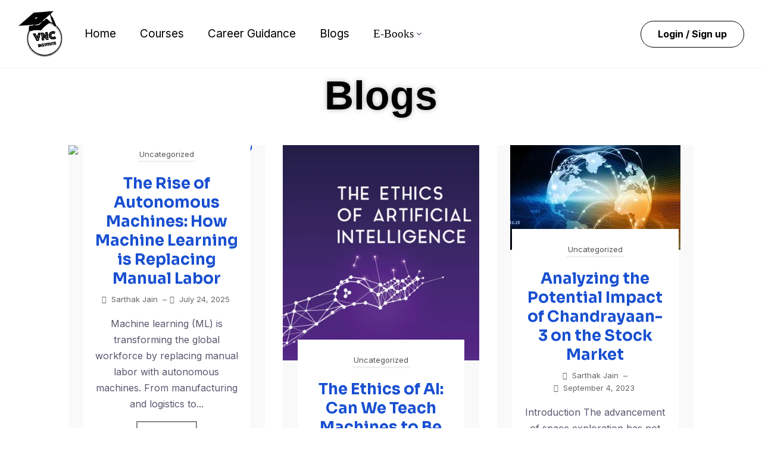

--- FILE ---
content_type: text/html; charset=UTF-8
request_url: https://vncinstitute.com/blog/
body_size: 49906
content:
<!DOCTYPE html>
<html lang="en-US">

<head>
	<meta charset="UTF-8">
	<meta name="viewport" content="width=device-width, initial-scale=1">
	<link rel="profile" href="http://gmpg.org/xfn/11">
	<link rel="pingback" href="https://vncinstitute.com/xmlrpc.php">
	<script type="text/javascript">/* wpack.io publicPath */window.__wpackIoprestoPlayerdist='https://vncinstitute.com/wp-content/plugins/presto-player/dist/';</script><script type="text/javascript">/* wpack.io publicPath */window.__wpackIoprestoPlayerdist='https://vncinstitute.com/wp-content/plugins/presto-player/dist/';</script><script type="text/javascript">/* wpack.io publicPath */window.__wpackIoprestoPlayerdist='https://vncinstitute.com/wp-content/plugins/presto-player/dist/';</script><script type="text/javascript">/* wpack.io publicPath */window.__wpackIoprestoPlayerdist='https://vncinstitute.com/wp-content/plugins/presto-player/dist/';</script><script type="text/javascript">/* wpack.io publicPath */window.__wpackIoprestoPlayerdist='https://vncinstitute.com/wp-content/plugins/presto-player/dist/';</script><script type="text/javascript">/* wpack.io publicPath */window.__wpackIoprestoPlayerdist='https://vncinstitute.com/wp-content/plugins/presto-player/dist/';</script><script type="text/javascript">/* wpack.io publicPath */window.__wpackIoprestoPlayerdist='https://vncinstitute.com/wp-content/plugins/presto-player/dist/';</script><meta name='robots' content='index, follow, max-image-preview:large, max-snippet:-1, max-video-preview:-1' />
	<style>img:is([sizes="auto" i], [sizes^="auto," i]) { contain-intrinsic-size: 3000px 1500px }</style>
	
		<!-- Meta Tag Manager -->
		<meta name="google-site-verification" content="DON’T LEARN UNDERSTAND THE CONCEPT IN THIS UNIVERSE." />
		<!-- / Meta Tag Manager -->

	<!-- This site is optimized with the Yoast SEO plugin v20.7 - https://yoast.com/wordpress/plugins/seo/ -->
	<title>Blog - VNC Institute</title>
	<link rel="canonical" href="https://vncinstitute.com/blog/" />
	<meta property="og:locale" content="en_US" />
	<meta property="og:type" content="article" />
	<meta property="og:title" content="Blog - VNC Institute" />
	<meta property="og:description" content="Blogs Contact Us" />
	<meta property="og:url" content="https://vncinstitute.com/blog/" />
	<meta property="og:site_name" content="VNC Institute" />
	<meta property="article:modified_time" content="2022-05-01T12:05:18+00:00" />
	<meta name="twitter:card" content="summary_large_image" />
	<script type="application/ld+json" class="yoast-schema-graph">{"@context":"https://schema.org","@graph":[{"@type":"WebPage","@id":"https://vncinstitute.com/blog/","url":"https://vncinstitute.com/blog/","name":"Blog - VNC Institute","isPartOf":{"@id":"https://vncinstitute.com/#website"},"datePublished":"2022-04-24T14:25:44+00:00","dateModified":"2022-05-01T12:05:18+00:00","breadcrumb":{"@id":"https://vncinstitute.com/blog/#breadcrumb"},"inLanguage":"en-US","potentialAction":[{"@type":"ReadAction","target":["https://vncinstitute.com/blog/"]}]},{"@type":"BreadcrumbList","@id":"https://vncinstitute.com/blog/#breadcrumb","itemListElement":[{"@type":"ListItem","position":1,"name":"Home","item":"https://vncinstitute.com/"},{"@type":"ListItem","position":2,"name":"Blog"}]},{"@type":"WebSite","@id":"https://vncinstitute.com/#website","url":"https://vncinstitute.com/","name":"VNC Institute","description":"Explore the World","publisher":{"@id":"https://vncinstitute.com/#organization"},"potentialAction":[{"@type":"SearchAction","target":{"@type":"EntryPoint","urlTemplate":"https://vncinstitute.com/?s={search_term_string}"},"query-input":"required name=search_term_string"}],"inLanguage":"en-US"},{"@type":"Organization","@id":"https://vncinstitute.com/#organization","name":"VNC Institute","url":"https://vncinstitute.com/","logo":{"@type":"ImageObject","inLanguage":"en-US","@id":"https://vncinstitute.com/#/schema/logo/image/","url":"https://vncinstitute.com/wp-content/uploads/2022/04/2.png","contentUrl":"https://vncinstitute.com/wp-content/uploads/2022/04/2.png","width":526,"height":550,"caption":"VNC Institute"},"image":{"@id":"https://vncinstitute.com/#/schema/logo/image/"}}]}</script>
	<!-- / Yoast SEO plugin. -->


<link rel='dns-prefetch' href='//www.googletagmanager.com' />
<link rel='dns-prefetch' href='//fonts.googleapis.com' />
<link rel='dns-prefetch' href='//pagead2.googlesyndication.com' />
<link rel="alternate" type="application/rss+xml" title="VNC Institute &raquo; Feed" href="https://vncinstitute.com/feed/" />
<link rel="alternate" type="application/rss+xml" title="VNC Institute &raquo; Comments Feed" href="https://vncinstitute.com/comments/feed/" />
<script type="text/javascript">
/* <![CDATA[ */
window._wpemojiSettings = {"baseUrl":"https:\/\/s.w.org\/images\/core\/emoji\/16.0.1\/72x72\/","ext":".png","svgUrl":"https:\/\/s.w.org\/images\/core\/emoji\/16.0.1\/svg\/","svgExt":".svg","source":{"concatemoji":"https:\/\/vncinstitute.com\/wp-includes\/js\/wp-emoji-release.min.js?ver=6.8.3"}};
/*! This file is auto-generated */
!function(s,n){var o,i,e;function c(e){try{var t={supportTests:e,timestamp:(new Date).valueOf()};sessionStorage.setItem(o,JSON.stringify(t))}catch(e){}}function p(e,t,n){e.clearRect(0,0,e.canvas.width,e.canvas.height),e.fillText(t,0,0);var t=new Uint32Array(e.getImageData(0,0,e.canvas.width,e.canvas.height).data),a=(e.clearRect(0,0,e.canvas.width,e.canvas.height),e.fillText(n,0,0),new Uint32Array(e.getImageData(0,0,e.canvas.width,e.canvas.height).data));return t.every(function(e,t){return e===a[t]})}function u(e,t){e.clearRect(0,0,e.canvas.width,e.canvas.height),e.fillText(t,0,0);for(var n=e.getImageData(16,16,1,1),a=0;a<n.data.length;a++)if(0!==n.data[a])return!1;return!0}function f(e,t,n,a){switch(t){case"flag":return n(e,"\ud83c\udff3\ufe0f\u200d\u26a7\ufe0f","\ud83c\udff3\ufe0f\u200b\u26a7\ufe0f")?!1:!n(e,"\ud83c\udde8\ud83c\uddf6","\ud83c\udde8\u200b\ud83c\uddf6")&&!n(e,"\ud83c\udff4\udb40\udc67\udb40\udc62\udb40\udc65\udb40\udc6e\udb40\udc67\udb40\udc7f","\ud83c\udff4\u200b\udb40\udc67\u200b\udb40\udc62\u200b\udb40\udc65\u200b\udb40\udc6e\u200b\udb40\udc67\u200b\udb40\udc7f");case"emoji":return!a(e,"\ud83e\udedf")}return!1}function g(e,t,n,a){var r="undefined"!=typeof WorkerGlobalScope&&self instanceof WorkerGlobalScope?new OffscreenCanvas(300,150):s.createElement("canvas"),o=r.getContext("2d",{willReadFrequently:!0}),i=(o.textBaseline="top",o.font="600 32px Arial",{});return e.forEach(function(e){i[e]=t(o,e,n,a)}),i}function t(e){var t=s.createElement("script");t.src=e,t.defer=!0,s.head.appendChild(t)}"undefined"!=typeof Promise&&(o="wpEmojiSettingsSupports",i=["flag","emoji"],n.supports={everything:!0,everythingExceptFlag:!0},e=new Promise(function(e){s.addEventListener("DOMContentLoaded",e,{once:!0})}),new Promise(function(t){var n=function(){try{var e=JSON.parse(sessionStorage.getItem(o));if("object"==typeof e&&"number"==typeof e.timestamp&&(new Date).valueOf()<e.timestamp+604800&&"object"==typeof e.supportTests)return e.supportTests}catch(e){}return null}();if(!n){if("undefined"!=typeof Worker&&"undefined"!=typeof OffscreenCanvas&&"undefined"!=typeof URL&&URL.createObjectURL&&"undefined"!=typeof Blob)try{var e="postMessage("+g.toString()+"("+[JSON.stringify(i),f.toString(),p.toString(),u.toString()].join(",")+"));",a=new Blob([e],{type:"text/javascript"}),r=new Worker(URL.createObjectURL(a),{name:"wpTestEmojiSupports"});return void(r.onmessage=function(e){c(n=e.data),r.terminate(),t(n)})}catch(e){}c(n=g(i,f,p,u))}t(n)}).then(function(e){for(var t in e)n.supports[t]=e[t],n.supports.everything=n.supports.everything&&n.supports[t],"flag"!==t&&(n.supports.everythingExceptFlag=n.supports.everythingExceptFlag&&n.supports[t]);n.supports.everythingExceptFlag=n.supports.everythingExceptFlag&&!n.supports.flag,n.DOMReady=!1,n.readyCallback=function(){n.DOMReady=!0}}).then(function(){return e}).then(function(){var e;n.supports.everything||(n.readyCallback(),(e=n.source||{}).concatemoji?t(e.concatemoji):e.wpemoji&&e.twemoji&&(t(e.twemoji),t(e.wpemoji)))}))}((window,document),window._wpemojiSettings);
/* ]]> */
</script>
<style id='wp-emoji-styles-inline-css' type='text/css'>

	img.wp-smiley, img.emoji {
		display: inline !important;
		border: none !important;
		box-shadow: none !important;
		height: 1em !important;
		width: 1em !important;
		margin: 0 0.07em !important;
		vertical-align: -0.1em !important;
		background: none !important;
		padding: 0 !important;
	}
</style>
<style id='classic-theme-styles-inline-css' type='text/css'>
/*! This file is auto-generated */
.wp-block-button__link{color:#fff;background-color:#32373c;border-radius:9999px;box-shadow:none;text-decoration:none;padding:calc(.667em + 2px) calc(1.333em + 2px);font-size:1.125em}.wp-block-file__button{background:#32373c;color:#fff;text-decoration:none}
</style>
<link rel='stylesheet' id='wp-components-css' href='https://vncinstitute.com/wp-includes/css/dist/components/style.min.css?ver=6.8.3' type='text/css' media='all' />
<link rel='stylesheet' id='wp-preferences-css' href='https://vncinstitute.com/wp-includes/css/dist/preferences/style.min.css?ver=6.8.3' type='text/css' media='all' />
<link rel='stylesheet' id='wp-block-editor-css' href='https://vncinstitute.com/wp-includes/css/dist/block-editor/style.min.css?ver=6.8.3' type='text/css' media='all' />
<link rel='stylesheet' id='wp-reusable-blocks-css' href='https://vncinstitute.com/wp-includes/css/dist/reusable-blocks/style.min.css?ver=6.8.3' type='text/css' media='all' />
<link rel='stylesheet' id='wp-patterns-css' href='https://vncinstitute.com/wp-includes/css/dist/patterns/style.min.css?ver=6.8.3' type='text/css' media='all' />
<link rel='stylesheet' id='wp-editor-css' href='https://vncinstitute.com/wp-includes/css/dist/editor/style.min.css?ver=6.8.3' type='text/css' media='all' />
<link rel='stylesheet' id='countdown_timer_block-cgb-style-css-css' href='https://vncinstitute.com/wp-content/plugins/countdown-timer-block/dist/blocks.style.build.css?ver=6.8.3' type='text/css' media='all' />
<link rel='stylesheet' id='fdcountcss-css' href='https://vncinstitute.com/wp-content/plugins/countdown-timer-block/build/assets/css/fdwpflipclock.css?ver=6.8.3' type='text/css' media='all' />
<style id='global-styles-inline-css' type='text/css'>
:root{--wp--preset--aspect-ratio--square: 1;--wp--preset--aspect-ratio--4-3: 4/3;--wp--preset--aspect-ratio--3-4: 3/4;--wp--preset--aspect-ratio--3-2: 3/2;--wp--preset--aspect-ratio--2-3: 2/3;--wp--preset--aspect-ratio--16-9: 16/9;--wp--preset--aspect-ratio--9-16: 9/16;--wp--preset--color--black: #000000;--wp--preset--color--cyan-bluish-gray: #abb8c3;--wp--preset--color--white: #ffffff;--wp--preset--color--pale-pink: #f78da7;--wp--preset--color--vivid-red: #cf2e2e;--wp--preset--color--luminous-vivid-orange: #ff6900;--wp--preset--color--luminous-vivid-amber: #fcb900;--wp--preset--color--light-green-cyan: #7bdcb5;--wp--preset--color--vivid-green-cyan: #00d084;--wp--preset--color--pale-cyan-blue: #8ed1fc;--wp--preset--color--vivid-cyan-blue: #0693e3;--wp--preset--color--vivid-purple: #9b51e0;--wp--preset--color--medium-blue: #175CFF;--wp--preset--color--deep-navyblue: #0A083B;--wp--preset--color--off-white: #F7F9FA;--wp--preset--color--bluish-dark-grey: #57586E;--wp--preset--color--light-grey: #EAF1F8;--wp--preset--gradient--vivid-cyan-blue-to-vivid-purple: linear-gradient(135deg,rgba(6,147,227,1) 0%,rgb(155,81,224) 100%);--wp--preset--gradient--light-green-cyan-to-vivid-green-cyan: linear-gradient(135deg,rgb(122,220,180) 0%,rgb(0,208,130) 100%);--wp--preset--gradient--luminous-vivid-amber-to-luminous-vivid-orange: linear-gradient(135deg,rgba(252,185,0,1) 0%,rgba(255,105,0,1) 100%);--wp--preset--gradient--luminous-vivid-orange-to-vivid-red: linear-gradient(135deg,rgba(255,105,0,1) 0%,rgb(207,46,46) 100%);--wp--preset--gradient--very-light-gray-to-cyan-bluish-gray: linear-gradient(135deg,rgb(238,238,238) 0%,rgb(169,184,195) 100%);--wp--preset--gradient--cool-to-warm-spectrum: linear-gradient(135deg,rgb(74,234,220) 0%,rgb(151,120,209) 20%,rgb(207,42,186) 40%,rgb(238,44,130) 60%,rgb(251,105,98) 80%,rgb(254,248,76) 100%);--wp--preset--gradient--blush-light-purple: linear-gradient(135deg,rgb(255,206,236) 0%,rgb(152,150,240) 100%);--wp--preset--gradient--blush-bordeaux: linear-gradient(135deg,rgb(254,205,165) 0%,rgb(254,45,45) 50%,rgb(107,0,62) 100%);--wp--preset--gradient--luminous-dusk: linear-gradient(135deg,rgb(255,203,112) 0%,rgb(199,81,192) 50%,rgb(65,88,208) 100%);--wp--preset--gradient--pale-ocean: linear-gradient(135deg,rgb(255,245,203) 0%,rgb(182,227,212) 50%,rgb(51,167,181) 100%);--wp--preset--gradient--electric-grass: linear-gradient(135deg,rgb(202,248,128) 0%,rgb(113,206,126) 100%);--wp--preset--gradient--midnight: linear-gradient(135deg,rgb(2,3,129) 0%,rgb(40,116,252) 100%);--wp--preset--font-size--small: 13px;--wp--preset--font-size--medium: 20px;--wp--preset--font-size--large: 36px;--wp--preset--font-size--x-large: 42px;--wp--preset--font-size--normal: 16px;--wp--preset--font-size--normal-plus: 18px;--wp--preset--font-size--medium-plus: 26px;--wp--preset--font-size--big: 32px;--wp--preset--font-size--huge: 48px;--wp--preset--spacing--20: 0.44rem;--wp--preset--spacing--30: 0.67rem;--wp--preset--spacing--40: 1rem;--wp--preset--spacing--50: 1.5rem;--wp--preset--spacing--60: 2.25rem;--wp--preset--spacing--70: 3.38rem;--wp--preset--spacing--80: 5.06rem;--wp--preset--shadow--natural: 6px 6px 9px rgba(0, 0, 0, 0.2);--wp--preset--shadow--deep: 12px 12px 50px rgba(0, 0, 0, 0.4);--wp--preset--shadow--sharp: 6px 6px 0px rgba(0, 0, 0, 0.2);--wp--preset--shadow--outlined: 6px 6px 0px -3px rgba(255, 255, 255, 1), 6px 6px rgba(0, 0, 0, 1);--wp--preset--shadow--crisp: 6px 6px 0px rgba(0, 0, 0, 1);}:where(.is-layout-flex){gap: 0.5em;}:where(.is-layout-grid){gap: 0.5em;}body .is-layout-flex{display: flex;}.is-layout-flex{flex-wrap: wrap;align-items: center;}.is-layout-flex > :is(*, div){margin: 0;}body .is-layout-grid{display: grid;}.is-layout-grid > :is(*, div){margin: 0;}:where(.wp-block-columns.is-layout-flex){gap: 2em;}:where(.wp-block-columns.is-layout-grid){gap: 2em;}:where(.wp-block-post-template.is-layout-flex){gap: 1.25em;}:where(.wp-block-post-template.is-layout-grid){gap: 1.25em;}.has-black-color{color: var(--wp--preset--color--black) !important;}.has-cyan-bluish-gray-color{color: var(--wp--preset--color--cyan-bluish-gray) !important;}.has-white-color{color: var(--wp--preset--color--white) !important;}.has-pale-pink-color{color: var(--wp--preset--color--pale-pink) !important;}.has-vivid-red-color{color: var(--wp--preset--color--vivid-red) !important;}.has-luminous-vivid-orange-color{color: var(--wp--preset--color--luminous-vivid-orange) !important;}.has-luminous-vivid-amber-color{color: var(--wp--preset--color--luminous-vivid-amber) !important;}.has-light-green-cyan-color{color: var(--wp--preset--color--light-green-cyan) !important;}.has-vivid-green-cyan-color{color: var(--wp--preset--color--vivid-green-cyan) !important;}.has-pale-cyan-blue-color{color: var(--wp--preset--color--pale-cyan-blue) !important;}.has-vivid-cyan-blue-color{color: var(--wp--preset--color--vivid-cyan-blue) !important;}.has-vivid-purple-color{color: var(--wp--preset--color--vivid-purple) !important;}.has-black-background-color{background-color: var(--wp--preset--color--black) !important;}.has-cyan-bluish-gray-background-color{background-color: var(--wp--preset--color--cyan-bluish-gray) !important;}.has-white-background-color{background-color: var(--wp--preset--color--white) !important;}.has-pale-pink-background-color{background-color: var(--wp--preset--color--pale-pink) !important;}.has-vivid-red-background-color{background-color: var(--wp--preset--color--vivid-red) !important;}.has-luminous-vivid-orange-background-color{background-color: var(--wp--preset--color--luminous-vivid-orange) !important;}.has-luminous-vivid-amber-background-color{background-color: var(--wp--preset--color--luminous-vivid-amber) !important;}.has-light-green-cyan-background-color{background-color: var(--wp--preset--color--light-green-cyan) !important;}.has-vivid-green-cyan-background-color{background-color: var(--wp--preset--color--vivid-green-cyan) !important;}.has-pale-cyan-blue-background-color{background-color: var(--wp--preset--color--pale-cyan-blue) !important;}.has-vivid-cyan-blue-background-color{background-color: var(--wp--preset--color--vivid-cyan-blue) !important;}.has-vivid-purple-background-color{background-color: var(--wp--preset--color--vivid-purple) !important;}.has-black-border-color{border-color: var(--wp--preset--color--black) !important;}.has-cyan-bluish-gray-border-color{border-color: var(--wp--preset--color--cyan-bluish-gray) !important;}.has-white-border-color{border-color: var(--wp--preset--color--white) !important;}.has-pale-pink-border-color{border-color: var(--wp--preset--color--pale-pink) !important;}.has-vivid-red-border-color{border-color: var(--wp--preset--color--vivid-red) !important;}.has-luminous-vivid-orange-border-color{border-color: var(--wp--preset--color--luminous-vivid-orange) !important;}.has-luminous-vivid-amber-border-color{border-color: var(--wp--preset--color--luminous-vivid-amber) !important;}.has-light-green-cyan-border-color{border-color: var(--wp--preset--color--light-green-cyan) !important;}.has-vivid-green-cyan-border-color{border-color: var(--wp--preset--color--vivid-green-cyan) !important;}.has-pale-cyan-blue-border-color{border-color: var(--wp--preset--color--pale-cyan-blue) !important;}.has-vivid-cyan-blue-border-color{border-color: var(--wp--preset--color--vivid-cyan-blue) !important;}.has-vivid-purple-border-color{border-color: var(--wp--preset--color--vivid-purple) !important;}.has-vivid-cyan-blue-to-vivid-purple-gradient-background{background: var(--wp--preset--gradient--vivid-cyan-blue-to-vivid-purple) !important;}.has-light-green-cyan-to-vivid-green-cyan-gradient-background{background: var(--wp--preset--gradient--light-green-cyan-to-vivid-green-cyan) !important;}.has-luminous-vivid-amber-to-luminous-vivid-orange-gradient-background{background: var(--wp--preset--gradient--luminous-vivid-amber-to-luminous-vivid-orange) !important;}.has-luminous-vivid-orange-to-vivid-red-gradient-background{background: var(--wp--preset--gradient--luminous-vivid-orange-to-vivid-red) !important;}.has-very-light-gray-to-cyan-bluish-gray-gradient-background{background: var(--wp--preset--gradient--very-light-gray-to-cyan-bluish-gray) !important;}.has-cool-to-warm-spectrum-gradient-background{background: var(--wp--preset--gradient--cool-to-warm-spectrum) !important;}.has-blush-light-purple-gradient-background{background: var(--wp--preset--gradient--blush-light-purple) !important;}.has-blush-bordeaux-gradient-background{background: var(--wp--preset--gradient--blush-bordeaux) !important;}.has-luminous-dusk-gradient-background{background: var(--wp--preset--gradient--luminous-dusk) !important;}.has-pale-ocean-gradient-background{background: var(--wp--preset--gradient--pale-ocean) !important;}.has-electric-grass-gradient-background{background: var(--wp--preset--gradient--electric-grass) !important;}.has-midnight-gradient-background{background: var(--wp--preset--gradient--midnight) !important;}.has-small-font-size{font-size: var(--wp--preset--font-size--small) !important;}.has-medium-font-size{font-size: var(--wp--preset--font-size--medium) !important;}.has-large-font-size{font-size: var(--wp--preset--font-size--large) !important;}.has-x-large-font-size{font-size: var(--wp--preset--font-size--x-large) !important;}
:where(.wp-block-post-template.is-layout-flex){gap: 1.25em;}:where(.wp-block-post-template.is-layout-grid){gap: 1.25em;}
:where(.wp-block-columns.is-layout-flex){gap: 2em;}:where(.wp-block-columns.is-layout-grid){gap: 2em;}
:root :where(.wp-block-pullquote){font-size: 1.5em;line-height: 1.6;}
</style>
<link rel='stylesheet' id='dashicons-css' href='https://vncinstitute.com/wp-includes/css/dashicons.min.css?ver=6.8.3' type='text/css' media='all' />
<link rel='stylesheet' id='pb_animate-css' href='https://vncinstitute.com/wp-content/plugins/ays-popup-box/public/css/animate.css?ver=2.9.1' type='text/css' media='all' />
<link rel='stylesheet' id='inf-font-awesome-css' href='https://vncinstitute.com/wp-content/plugins/blog-designer-pack/assets/css/font-awesome.min.css?ver=4.0.3' type='text/css' media='all' />
<link rel='stylesheet' id='owl-carousel-css' href='https://vncinstitute.com/wp-content/plugins/blog-designer-pack/assets/css/owl.carousel.min.css?ver=4.0.3' type='text/css' media='all' />
<link rel='stylesheet' id='bdpp-public-style-css' href='https://vncinstitute.com/wp-content/plugins/blog-designer-pack/assets/css/bdpp-public.min.css?ver=4.0.3' type='text/css' media='all' />
<link rel='stylesheet' id='quiz-maker-css' href='https://vncinstitute.com/wp-content/plugins/quiz-maker/public/css/quiz-maker-public.css?ver=6.3.3.1' type='text/css' media='all' />
<link rel='stylesheet' id='tutor-icon-css' href='https://vncinstitute.com/wp-content/plugins/tutor/assets/css/tutor-icon.min.css?ver=3.6.1' type='text/css' media="print" onload="this.media='all'" />
<link rel='stylesheet' id='tutor-css' href='https://vncinstitute.com/wp-content/plugins/tutor/assets/css/tutor.min.css?ver=3.6.1' type='text/css' media='all' />
<link rel='stylesheet' id='tutor-frontend-css' href='https://vncinstitute.com/wp-content/plugins/tutor/assets/css/tutor-front.min.css?ver=3.6.1' type='text/css' media='all' />
<style id='tutor-frontend-inline-css' type='text/css'>
.mce-notification.mce-notification-error{display: none !important;}
:root{--tutor-color-primary:#ccac7d;--tutor-color-primary-rgb:204, 172, 125;--tutor-color-primary-hover:#ccac7d;--tutor-color-primary-hover-rgb:204, 172, 125;--tutor-body-color:#212327;--tutor-body-color-rgb:33, 35, 39;--tutor-border-color:#cdcfd5;--tutor-border-color-rgb:205, 207, 213;--tutor-color-gray:#e3e5eb;--tutor-color-gray-rgb:227, 229, 235;}
</style>
<link rel='stylesheet' id='woocommerce-layout-css' href='https://vncinstitute.com/wp-content/plugins/woocommerce/assets/css/woocommerce-layout.css?ver=7.7.0' type='text/css' media="print" onload="this.media='all'" />
<link rel='stylesheet' id='woocommerce-smallscreen-css' href='https://vncinstitute.com/wp-content/plugins/woocommerce/assets/css/woocommerce-smallscreen.css?ver=7.7.0' type='text/css' media='only screen and (max-width: 768px)' />
<link rel='stylesheet' id='woocommerce-general-css' href='https://vncinstitute.com/wp-content/plugins/woocommerce/assets/css/woocommerce.css?ver=7.7.0' type='text/css' media="print" onload="this.media='all'" />
<style id='woocommerce-inline-inline-css' type='text/css'>
.woocommerce form .form-row .required { visibility: visible; }
</style>
<link rel='stylesheet' id='woocommerce-pre-orders-main-css-css' href='https://vncinstitute.com/wp-content/plugins/pre-orders-for-woocommerce/media/css/main.css?ver=1.2.7' type='text/css' media='all' />
<link rel='stylesheet' id='wpforms-full-css' href='https://vncinstitute.com/wp-content/plugins/wpforms-lite/assets/css/wpforms-full.min.css?ver=1.7.3' type='text/css' media='all' />
<link rel='stylesheet' id='gfonts-css' href='https://fonts.googleapis.com/css2?family=Inter%3Awght%40100%3B300%3B400%3B500%3B700%3B900&#038;display=swap&#038;ver=1.1.6' type='text/css' media="print" onload="this.media='all'" />
<link rel='stylesheet' id='gfonts-heading-css' href='https://fonts.googleapis.com/css2?family=Sora%3Awght%40100%3B300%3B400%3B500%3B700%3B900&#038;display=swap&#038;ver=1.1.6' type='text/css' media="print" onload="this.media='all'" />
<link rel='stylesheet' id='main-css' href='https://vncinstitute.com/wp-content/themes/tutorstarter/assets/dist/css/style.min.css?ver=1.1.6' type='text/css' media='all' />
<style id='main-inline-css' type='text/css'>

			:root {
				--default-color: #ffffff;
				--body-font: Inter;
				--heading-font: Sora;
				--link-color: #1950D1;
				--body-bg-color: #ffffff;
				--cart-color: #1950D1;
				--cart-color-trans: #ffffff;
				--cta-text-color: #1539e9;
				--cta-text-color-trans: #ffffff;
				--body-text-color: #57586E;
				--cta-font-weight: 400;
				--cta-font-transform: none;
				--cta-font-lineheight: 1.2em;
				--cta-font-lineheight-tablet: 1.2em;
				--cta-font-lineheight-mobile: 1.2em;
				--menu-link-color: #57586E;
				--menu-link-color-trans: #ffffff;
				--body-font-weight: 400;
				--h1-font-weight: 700;
				--h2-font-weight: 700;
				--h3-font-weight: 700;
				--h4-font-weight: 700;
				--h5-font-weight: 700;
				--h6-font-weight: 700;
				--h1-text-transform: none;
				--h2-text-transform: none;
				--h3-text-transform: none;
				--h4-text-transform: none;
				--h5-text-transform: none;
				--h6-text-transform: none;
				--primary-menu-bg-color: #ffffff;
				--sticky-menu-bg-color: rgba(4, 42, 132, 0.7);
				--cta-background-color: #ffffff;
				--cta-background-color-trans: rgba(25, 80, 209, 1);
				--cta-border-color: #1539e9;
				--cta-border-color-trans: #1950D1;
				--cta-border-width: 1px;
				--cta-border-radius: 50px;
				--cta-font-size: 16px;
				--header-font-weight: 400;
				--header-font-transform: none;
				--header-font-lineheight: 1.2em;
				--header-font-lineheight-tablet: 1.2em;
				--header-font-lineheight-mobile: 1.2em;
				--body-text-transform: none;
				--body-font-size: 16px;
				--h1-font-size: 68px;
				--h1-font-size-tablet: 48px;
				--h1-font-size-mobile: 48px;
				--h2-font-size: 48px;
				--h2-font-size-tablet: 32px;
				--h2-font-size-mobile: 32px;
				--h3-font-size: 36px;
				--h3-font-size-tablet: 28px;
				--h3-font-size-mobile: 28px;
				--h4-font-size: 26px;
				--h4-font-size-tablet: 24px;
				--h4-font-size-mobile: 24px;
				--h5-font-size: 20px;
				--h5-font-size-tablet: 18px;
				--h5-font-size-mobile: 18px;
				--h6-font-size: 18px;
				--h6-font-size-tablet: 17px;
				--h6-font-size-mobile: 17px;
				--active-menu-color: #175cff;
				--active-menu-color-trans: #ffffff;
				--cta-font-size-tablet: 13px;
				--cta-font-size-mobile: 13px;
				--header-font-size: 19px;
				--body-font-size-mobile: 13px;
				--body-font-size-tablet: 13px;
				--footer-bottom-bg-color: #1E1E2C;
				--footer-widget-bg-color: #1E1E2C;
				--header-font-size-tablet: 13px;
				--header-font-size-mobile: 13px;
				--footer-bottom-text-color: #ffffff;
				--widget-title-font-weight: 700;
				--widget-title-text-transform: none;
				--footer-widget-text-color: #ffffff;
				--body-font-lineheight: 1.7em;
				--h1-font-lineheight: 2.5em;
				--h1-font-lineheight-tablet: 2.5em;
				--h1-font-lineheight-mobile: 2.5em;
				--h2-font-lineheight: 2em;
				--h2-font-lineheight-tablet: 2em;
				--h2-font-lineheight-mobile: 2em;
				--h3-font-lineheight: 1.8em;
				--h3-font-lineheight-tablet: 1.8em;
				--h3-font-lineheight-mobile: 1.8em;
				--h4-font-lineheight: 1.7em;
				--h4-font-lineheight-tablet: 1.7em;
				--h4-font-lineheight-mobile: 1.7em;
				--h5-font-lineheight: 1.6em;
				--h5-font-lineheight-tablet: 1.6em;
				--h5-font-lineheight-mobile: 1.6em;
				--h6-font-lineheight: 1.5em;
				--h6-font-lineheight-tablet: 1.5em;
				--h6-font-lineheight-mobile: 1.5em;
				--body-font-lineheight-tablet: 1.5em;
				--body-font-lineheight-mobile: 1.5em;
				--widget-title-font-size: 18px;
				--widget-title-font-size-tablet: 16px;
				--widget-title-font-size-mobile: 16px;
				--widget-title-line-height: 1.78em;
				--widget-title-line-height-tablet: 1.78em;
				--widget-title-line-height-mobile: 1.78em;
				--widget-text-font-weight: 400;
				--widget-text-transform: none;
				--widget-text-font-size: 16px;
				--widget-text-font-size-tablet: 16px;
				--widget-text-font-size-mobile: 16px;
				--widget-text-line-height: 1.78em;
				--widget-text-line-height-tablet: 1.78em;
				--widget-text-line-height-mobile: 1.78em;
			}
        
</style>
<link rel='stylesheet' id='elementor-icons-css' href='https://vncinstitute.com/wp-content/plugins/elementor/assets/lib/eicons/css/elementor-icons.min.css?ver=5.40.0' type='text/css' media='all' />
<link rel='stylesheet' id='elementor-frontend-css' href='https://vncinstitute.com/wp-content/plugins/elementor/assets/css/frontend.min.css?ver=3.29.2' type='text/css' media='all' />
<link rel='stylesheet' id='elementor-post-6-css' href='https://vncinstitute.com/wp-content/uploads/elementor/css/post-6.css?ver=1763953592' type='text/css' media='all' />
<link rel='stylesheet' id='widget-heading-css' href='https://vncinstitute.com/wp-content/plugins/elementor/assets/css/widget-heading.min.css?ver=3.29.2' type='text/css' media='all' />
<link rel='stylesheet' id='elementor-post-123-css' href='https://vncinstitute.com/wp-content/uploads/elementor/css/post-123.css?ver=1764057816' type='text/css' media='all' />
<link rel='stylesheet' id='ekit-widget-styles-css' href='https://vncinstitute.com/wp-content/plugins/elementskit-lite/widgets/init/assets/css/widget-styles.css?ver=3.5.4' type='text/css' media='all' />
<link rel='stylesheet' id='ekit-responsive-css' href='https://vncinstitute.com/wp-content/plugins/elementskit-lite/widgets/init/assets/css/responsive.css?ver=3.5.4' type='text/css' media='all' />
<link rel='stylesheet' id='font-awesome-4-shim-css' href='https://vncinstitute.com/wp-content/plugins/tutor-lms-elementor-addons/assets/css/font-awesome.min.css?ver=3.0.1' type='text/css' media='all' />
<link rel='stylesheet' id='slick-css-css' href='https://vncinstitute.com/wp-content/plugins/tutor-lms-elementor-addons/assets/css/slick.min.css?ver=3.0.1' type='text/css' media='all' />
<link rel='stylesheet' id='slick-theme-css-css' href='https://vncinstitute.com/wp-content/plugins/tutor-lms-elementor-addons/assets/css/slick-theme.css?ver=3.0.1' type='text/css' media='all' />
<link rel='stylesheet' id='tutor-elementor-css-css' href='https://vncinstitute.com/wp-content/plugins/tutor-lms-elementor-addons/assets/css/tutor-elementor.min.css?ver=3.0.1' type='text/css' media='all' />
<link rel='stylesheet' id='um_fonticons_ii-css' href='https://vncinstitute.com/wp-content/plugins/ultimate-member/assets/css/um-fonticons-ii.css?ver=2.6.7' type='text/css' media='all' />
<link rel='stylesheet' id='um_fonticons_fa-css' href='https://vncinstitute.com/wp-content/plugins/ultimate-member/assets/css/um-fonticons-fa.css?ver=2.6.7' type='text/css' media='all' />
<link rel='stylesheet' id='select2-css' href='https://vncinstitute.com/wp-content/plugins/ultimate-member/assets/css/select2/select2.min.css?ver=4.0.13' type='text/css' media='all' />
<link rel='stylesheet' id='um_crop-css' href='https://vncinstitute.com/wp-content/plugins/ultimate-member/assets/css/um-crop.css?ver=2.6.7' type='text/css' media='all' />
<link rel='stylesheet' id='um_modal-css' href='https://vncinstitute.com/wp-content/plugins/ultimate-member/assets/css/um-modal.css?ver=2.6.7' type='text/css' media='all' />
<link rel='stylesheet' id='um_styles-css' href='https://vncinstitute.com/wp-content/plugins/ultimate-member/assets/css/um-styles.css?ver=2.6.7' type='text/css' media='all' />
<link rel='stylesheet' id='um_profile-css' href='https://vncinstitute.com/wp-content/plugins/ultimate-member/assets/css/um-profile.css?ver=2.6.7' type='text/css' media='all' />
<link rel='stylesheet' id='um_account-css' href='https://vncinstitute.com/wp-content/plugins/ultimate-member/assets/css/um-account.css?ver=2.6.7' type='text/css' media='all' />
<link rel='stylesheet' id='um_misc-css' href='https://vncinstitute.com/wp-content/plugins/ultimate-member/assets/css/um-misc.css?ver=2.6.7' type='text/css' media='all' />
<link rel='stylesheet' id='um_fileupload-css' href='https://vncinstitute.com/wp-content/plugins/ultimate-member/assets/css/um-fileupload.css?ver=2.6.7' type='text/css' media='all' />
<link rel='stylesheet' id='um_datetime-css' href='https://vncinstitute.com/wp-content/plugins/ultimate-member/assets/css/pickadate/default.css?ver=2.6.7' type='text/css' media='all' />
<link rel='stylesheet' id='um_datetime_date-css' href='https://vncinstitute.com/wp-content/plugins/ultimate-member/assets/css/pickadate/default.date.css?ver=2.6.7' type='text/css' media='all' />
<link rel='stylesheet' id='um_datetime_time-css' href='https://vncinstitute.com/wp-content/plugins/ultimate-member/assets/css/pickadate/default.time.css?ver=2.6.7' type='text/css' media='all' />
<link rel='stylesheet' id='um_raty-css' href='https://vncinstitute.com/wp-content/plugins/ultimate-member/assets/css/um-raty.css?ver=2.6.7' type='text/css' media='all' />
<link rel='stylesheet' id='um_scrollbar-css' href='https://vncinstitute.com/wp-content/plugins/ultimate-member/assets/css/simplebar.css?ver=2.6.7' type='text/css' media='all' />
<link rel='stylesheet' id='um_tipsy-css' href='https://vncinstitute.com/wp-content/plugins/ultimate-member/assets/css/um-tipsy.css?ver=2.6.7' type='text/css' media='all' />
<link rel='stylesheet' id='um_responsive-css' href='https://vncinstitute.com/wp-content/plugins/ultimate-member/assets/css/um-responsive.css?ver=2.6.7' type='text/css' media='all' />
<link rel='stylesheet' id='um_default_css-css' href='https://vncinstitute.com/wp-content/plugins/ultimate-member/assets/css/um-old-default.css?ver=2.6.7' type='text/css' media='all' />
<link rel='stylesheet' id='elementor-gf-local-roboto-css' href='https://vncinstitute.com/wp-content/uploads/elementor/google-fonts/css/roboto.css?ver=1750773004' type='text/css' media='all' />
<link rel='stylesheet' id='elementor-gf-local-robotoslab-css' href='https://vncinstitute.com/wp-content/uploads/elementor/google-fonts/css/robotoslab.css?ver=1750773019' type='text/css' media='all' />
<link rel='stylesheet' id='elementor-gf-local-rocknrollone-css' href='https://vncinstitute.com/wp-content/uploads/elementor/google-fonts/css/rocknrollone.css?ver=1750773055' type='text/css' media='all' />
<!--n2css--><script type="text/javascript" src="https://vncinstitute.com/wp-includes/js/jquery/jquery.min.js?ver=3.7.1" id="jquery-core-js"></script>
<script type="text/javascript" src="https://vncinstitute.com/wp-includes/js/jquery/jquery-migrate.min.js?ver=3.4.1" id="jquery-migrate-js"></script>
<script type="text/javascript" id="ays-pb-js-extra">
/* <![CDATA[ */
var pbLocalizeObj = {"icons":{"close_icon":"<svg class=\"ays_pb_material_close_icon\" xmlns=\"https:\/\/www.w3.org\/2000\/svg\" height=\"36px\" viewBox=\"0 0 24 24\" width=\"36px\" fill=\"#000000\" alt=\"Pop-up Close\"><path d=\"M0 0h24v24H0z\" fill=\"none\"\/><path d=\"M19 6.41L17.59 5 12 10.59 6.41 5 5 6.41 10.59 12 5 17.59 6.41 19 12 13.41 17.59 19 19 17.59 13.41 12z\"\/><\/svg>","close_circle_icon":"<svg class=\"ays_pb_material_close_circle_icon\" xmlns=\"https:\/\/www.w3.org\/2000\/svg\" height=\"24\" viewBox=\"0 0 24 24\" width=\"36\" alt=\"Pop-up Close\"><path d=\"M0 0h24v24H0z\" fill=\"none\"\/><path d=\"M12 2C6.47 2 2 6.47 2 12s4.47 10 10 10 10-4.47 10-10S17.53 2 12 2zm5 13.59L15.59 17 12 13.41 8.41 17 7 15.59 10.59 12 7 8.41 8.41 7 12 10.59 15.59 7 17 8.41 13.41 12 17 15.59z\"\/><\/svg>","volume_up_icon":"<svg class=\"ays_pb_fa_volume\" xmlns=\"https:\/\/www.w3.org\/2000\/svg\" height=\"24\" viewBox=\"0 0 24 24\" width=\"36\"><path d=\"M0 0h24v24H0z\" fill=\"none\"\/><path d=\"M3 9v6h4l5 5V4L7 9H3zm13.5 3c0-1.77-1.02-3.29-2.5-4.03v8.05c1.48-.73 2.5-2.25 2.5-4.02zM14 3.23v2.06c2.89.86 5 3.54 5 6.71s-2.11 5.85-5 6.71v2.06c4.01-.91 7-4.49 7-8.77s-2.99-7.86-7-8.77z\"\/><\/svg>","volume_mute_icon":"<svg xmlns=\"https:\/\/www.w3.org\/2000\/svg\" height=\"24\" viewBox=\"0 0 24 24\" width=\"24\"><path d=\"M0 0h24v24H0z\" fill=\"none\"\/><path d=\"M7 9v6h4l5 5V4l-5 5H7z\"\/><\/svg>"}};
/* ]]> */
</script>
<script type="text/javascript" src="https://vncinstitute.com/wp-content/plugins/ays-popup-box/public/js/ays-pb-public.js?ver=2.9.1" id="ays-pb-js"></script>

<!-- Google Analytics snippet added by Site Kit -->
<script type="text/javascript" src="https://www.googletagmanager.com/gtag/js?id=UA-89119705-1" id="google_gtagjs-js" async></script>
<script type="text/javascript" id="google_gtagjs-js-after">
/* <![CDATA[ */
window.dataLayer = window.dataLayer || [];function gtag(){dataLayer.push(arguments);}
gtag('set', 'linker', {"domains":["vncinstitute.com"]} );
gtag("js", new Date());
gtag("set", "developer_id.dZTNiMT", true);
gtag("config", "UA-89119705-1", {"anonymize_ip":true});
gtag("config", "G-VFHNCQ4TX8");
/* ]]> */
</script>

<!-- End Google Analytics snippet added by Site Kit -->
<script type="text/javascript" src="https://vncinstitute.com/wp-content/plugins/tutor-lms-elementor-addons/assets/js/slick.min.js?ver=3.0.1" id="etlms-slick-library-js"></script>
<script type="text/javascript" id="tutor-elementor-js-js-extra">
/* <![CDATA[ */
var tutorElementorData = {"is_sidebar_sticky":""};
/* ]]> */
</script>
<script type="text/javascript" id="tutor-elementor-js-js-before">
/* <![CDATA[ */
const etlmsUtility = {"is_editor_mode":false}
/* ]]> */
</script>
<script type="text/javascript" src="https://vncinstitute.com/wp-content/plugins/tutor-lms-elementor-addons/assets/js/tutor-elementor.js?ver=3.0.1" id="tutor-elementor-js-js"></script>
<script type="text/javascript" src="https://vncinstitute.com/wp-content/plugins/ultimate-member/assets/js/um-gdpr.min.js?ver=2.6.7" id="um-gdpr-js"></script>
<link rel="https://api.w.org/" href="https://vncinstitute.com/wp-json/" /><link rel="alternate" title="JSON" type="application/json" href="https://vncinstitute.com/wp-json/wp/v2/pages/123" /><link rel="EditURI" type="application/rsd+xml" title="RSD" href="https://vncinstitute.com/xmlrpc.php?rsd" />
<meta name="generator" content="WordPress 6.8.3" />
<meta name="generator" content="TutorLMS 3.6.1" />
<meta name="generator" content="WooCommerce 7.7.0" />
<link rel='shortlink' href='https://vncinstitute.com/?p=123' />
<link rel="alternate" title="oEmbed (JSON)" type="application/json+oembed" href="https://vncinstitute.com/wp-json/oembed/1.0/embed?url=https%3A%2F%2Fvncinstitute.com%2Fblog%2F" />
<link rel="alternate" title="oEmbed (XML)" type="text/xml+oembed" href="https://vncinstitute.com/wp-json/oembed/1.0/embed?url=https%3A%2F%2Fvncinstitute.com%2Fblog%2F&#038;format=xml" />
<style type="text/css">
			.aiovg-player {
				display: block;
				position: relative;
				padding-bottom: 56.25%;
				width: 100%;
				height: 0;	
				overflow: hidden;
			}
			
			.aiovg-player iframe,
			.aiovg-player .video-js,
			.aiovg-player .plyr {
				--plyr-color-main: #00b2ff;
				position: absolute;
				inset: 0;	
				margin: 0;
				padding: 0;
				width: 100%;
				height: 100%;
			}
		</style><meta name="generator" content="Site Kit by Google 1.75.0" />		<style type="text/css">
			.um_request_name {
				display: none !important;
			}
		</style>
		<noscript><style>.woocommerce-product-gallery{ opacity: 1 !important; }</style></noscript>
	
<!-- Google AdSense snippet added by Site Kit -->
<meta name="google-adsense-platform-account" content="ca-host-pub-2644536267352236">
<meta name="google-adsense-platform-domain" content="sitekit.withgoogle.com">
<!-- End Google AdSense snippet added by Site Kit -->
<meta name="generator" content="Elementor 3.29.2; features: additional_custom_breakpoints, e_local_google_fonts; settings: css_print_method-external, google_font-enabled, font_display-auto">
			<style>
				.e-con.e-parent:nth-of-type(n+4):not(.e-lazyloaded):not(.e-no-lazyload),
				.e-con.e-parent:nth-of-type(n+4):not(.e-lazyloaded):not(.e-no-lazyload) * {
					background-image: none !important;
				}
				@media screen and (max-height: 1024px) {
					.e-con.e-parent:nth-of-type(n+3):not(.e-lazyloaded):not(.e-no-lazyload),
					.e-con.e-parent:nth-of-type(n+3):not(.e-lazyloaded):not(.e-no-lazyload) * {
						background-image: none !important;
					}
				}
				@media screen and (max-height: 640px) {
					.e-con.e-parent:nth-of-type(n+2):not(.e-lazyloaded):not(.e-no-lazyload),
					.e-con.e-parent:nth-of-type(n+2):not(.e-lazyloaded):not(.e-no-lazyload) * {
						background-image: none !important;
					}
				}
			</style>
			
<!-- Google AdSense snippet added by Site Kit -->
<script type="text/javascript" async="async" src="https://pagead2.googlesyndication.com/pagead/js/adsbygoogle.js?client=ca-pub-1585336728466790" crossorigin="anonymous"></script>

<!-- End Google AdSense snippet added by Site Kit -->
<link rel="icon" href="https://vncinstitute.com/wp-content/uploads/2022/04/cropped-2-32x32.png" sizes="32x32" />
<link rel="icon" href="https://vncinstitute.com/wp-content/uploads/2022/04/cropped-2-192x192.png" sizes="192x192" />
<link rel="apple-touch-icon" href="https://vncinstitute.com/wp-content/uploads/2022/04/cropped-2-180x180.png" />
<meta name="msapplication-TileImage" content="https://vncinstitute.com/wp-content/uploads/2022/04/cropped-2-270x270.png" />
		<style type="text/css" id="wp-custom-css">
			.add_to_cart_button,.single_add_to_cart_button  {
	background:#CCAC7D!important;
}
.icon{
	font-family: var(--body-font)!important;
}
.woocommerce-MyAccount-navigation{
	background:white!important;
	border-radius:10px;
	box-shadow: 5px 5px 5px #eee
}
.woocommerce-MyAccount-navigation li{
	margin-bottom:15px;
}
.navbar-brand a img{
	max-height:80px;
}
h2.bdp-post-title{
	font-size:19px
}
.logo-footer{
	max-height:70px;
	border-radius:50%;
}
div.wpforms-container-full .wpforms-form button[type=submit]{
	background-color:#CCAC7D;
	font-family:'Roboto';
	color: whitesmoke;
	font-size:21px;
	font-weight:bold;
	opacity:1;
	border-radius:10%;
	transition:0.3s;
}
div.wpforms-container-full .wpforms-form button[type=submit]:hover{
	background-color:#CCAC7D;
	opacity:0.85;
}
.entry-content{
	padding-top:0px;
	padding-bottom:0px;
}
.cart-contents{
	padding-left:30px;
	padding-top:10px;
	padding-bottom:10px;
}
.btn-cart svg{
	position:relative;
	left:29px;
}
.elementor-622 .elementor-element.elementor-element-f0d02c9 .etlms-course-list-main-wrap .etlms-card{
	background-color:#fff9ef;
}
.tutor-btn:not(.tutor-btn-icon).tutor-btn-md{
	background-color:#CCAC7D;
	color:white;
}
.tutor-btn:not(.tutor-btn-icon).tutor-btn-md:hover{
	background-color:#CCAC7D;
	opacity:0.85;
	border-color:#CCAC7D;
	color:white;
}
.tutor-btn:not(.tutor-is-outline):not(.tutor-no-hover).tutor-btn-outline-fd:hover{
	background-color:#CCAC7D;
	opacity:0.85;
	color:white;
	border-color:#CCAC7D;
}
/*wp forms css*/
div.wpforms-container-full .wpforms-form input[type=date], div.wpforms-container-full .wpforms-form input[type=datetime], div.wpforms-container-full .wpforms-form input[type=datetime-local], div.wpforms-container-full .wpforms-form input[type=email], div.wpforms-container-full .wpforms-form input[type=month], div.wpforms-container-full .wpforms-form input[type=number], div.wpforms-container-full .wpforms-form input[type=password], div.wpforms-container-full .wpforms-form input[type=range], div.wpforms-container-full .wpforms-form input[type=search], div.wpforms-container-full .wpforms-form input[type=tel], div.wpforms-container-full .wpforms-form input[type=text], div.wpforms-container-full .wpforms-form input[type=time], div.wpforms-container-full .wpforms-form input[type=url], div.wpforms-container-full .wpforms-form input[type=week], div.wpforms-container-full .wpforms-form select, div.wpforms-container-full .wpforms-form textarea{
	border-radius:5px;
}
/*wp forms css*/

/*Create a course*/
.tutor-submenu-login-section-instructor{
	background:linear-gradient(-90deg,#CCAC7D 90%,#000000 3%);
	opacity:0.85;
}
/*Create a course*/

.ekit-wid-con .elementskit-post-image-card .entry-title{
	margin-bottom:0px;
}

/*Dashboard*/
.tutor-dashboard .tutor-dashboard-left-menu .tutor-dashboard-permalinks li.active a{
	background-color:#CCAC7D;
	transition:.3s;
}
.tutor-dashboard .tutor-dashboard-left-menu .tutor-dashboard-permalinks li.active a:hover{
	background-color:#CCAC7D;
}
.tutor-dashboard .tutor-dashboard-left-menu .tutor-dashboard-permalinks li a:hover{
	background-color:#CCAC7D2E;
}
.tutor-dashboard .tutor-dashboard-left-menu .tutor-dashboard-menu-item-icon{
	color:#CCAC7D;
}
.tutor-dashboard .tutor-dashboard-content .tutor-dashboard-round-icon i{
	color:#CCAC7D;
}
.tutor-dashboard .tutor-dashboard-content .tutor-dashboard-round-icon{
	background-color:#CCAC7D2E;
}
.tutor-dashboard .tutor-dashboard-content .profile-completion .profile-completion-content .tutor-round-icon{
	background-color:#CCAC7D;
}
.tutor-btn.tutor-is-outline:not(.tutor-no-hover){
	color:black;
	border-color:black;
}
.tutor-btn.tutor-is-outline:not(.tutor-no-hover):hover{
	background-color:#CCAC7D;
	border-color:#CCAC7D;
}
.tutor-course-listing-item-head .save-bookmark-btn:hover{
	background-color:#CCAC7D;
}
/* .tutor-dashboard .tutor-dashboard-left-menu .tutor-dashboard-permalinks li.active a{
	display:none;
} */
.tutor-dashboard-menu-item.tutor-dashboard-menu-my-quiz-attempts {
	display:none;
}
/*Dashboard*/

/*Footer*/
section.footer-widgets .container{
	padding-bottom:1px
}
.pb-2{
	padding-top:0px;
	padding-bottom:0px;
}
section.footer-widgets{
	padding-top:25px;
	padding-bottom:0px;
}
section.footer-widgets .widget h5{
	color:whitesmoke;
}
@media (max-width: 767px){
section.footer-widgets .widget p, section.footer-widgets ul li  {
	font-size: 13px!important;}
	.site-footer .row{
		padding-bottom:20px;
	}
	#block-21,#block-12{
		padding-bottom:0px
	}
	#block-16{
		padding:0px
	}
	section.footer-widgets .widget h5{
	background-color:white;
	border-radius:7px;
	text-align:center;
	color:black;
}
}
section.footer-widgets .widget p{
	color:darkgrey;
}
section.footer-widgets ul li a{
	color:darkgrey;
	transition:.3s;
}
section.footer-widgets ul li a:hover{
	color:white;
}
.alright{
	text-align:center;
}
.termsright{
	padding-left:45px
}
/*Footer*/

/*Navbar*/
.navbar.navbar-right .menu-item:not(.icon) a:after{
	background-color:#CCAC7D;
}
.navbar.navbar-right .navbar-nav > .menu-item > a {
  color: black;	
}
.navbar.navbar-right .navbar-nav > .menu-item:hover > a {
    color: #CCAC7D;
}
@media (min-width: 767px){
.menu-item-1965{
	display:none;
	}}
.navbar .navbar-utils a.btn-getstarted{
	border-color:black;
	color:black;
	font-weight:bold;
	opacity:1;
	transition:.1s;
}
.navbar .navbar-utils a.btn-getstarted:hover{
	background-color:Rgba(204,172,125,.75);
}
/*Navbar*/
/*Checkout Pages*/
body.woocommerce-page .site-content{
	margin-bottom:60px;
	margin-top:10px
}
.tutorstarter-cart-container{
	margin-top:35px;
}
.button.wc-backward, .checkout-button, .place_order{
	background: #CCAC7D!important;
}
.button.wc-backward, .checkout-button, .place_order:hover{
	opacity:.85;
	background: #CCAC7D!important;
}
.tutorstarter-cart-container .cart-collaterals .cart-coupon form button{
	background-color:#CCAC7D;
	border-color:black;
}
/*Checkout Pages*/

.tutor-color-design-brand{
	color: #CCAC7D!important;
}
/*Posts*/
.single-post .tags-links{
	display:none !important;
}
.comment-form .form-submit input[type=submit]{
	background-color: #CCAC7D!important;
		border-color: #CCAC7D;
}
.comment-form .form-submit input[type=submit]:hover{
	background-color: #CCAC7D!important;
	border-color: #CCAC7D;
	opacity:.75;
}
.container, .container-fluid, .container-narrow{
	padding-right: 20px;
	padding-left: 20px;
}
.comment-author.vcard img{
	max-width: 50px;
}
/*Posts*/

/* Youtube Embed */
.embed-container{
	position: relative;
	width: 100%;
	padding-bottom: 56.25%;
	height: 0%;
}
.embed-container iframe{
	position: absolute;
	top: 0;
	left: 0;
	width: 100%;
	height: 100%;
}

/* Youtube Embed */

/* Quiz */
.ays_restart_button_p{
	visibility:hidden;
}
a[target="_top"]{
	visibility:visible;
	position:relative;
	right:81px
}
.ays-quiz-container.ays_quiz_classic_light {
	background-size:50px!important;
	background-position: left top!important;
}
/* Quiz */

/* Login */
.um input[type=submit].um-button{
	background:#CCAC7D!important;
}
/* Login */

/* Course BUY Page */
.tutor-course-details-widget-tags{
	display:none!important;
}
.tutor-course-details-widget-title.tutor-fs-5.tutor-fw-bold.tutor-color-black.tutor-mb-16{
/* 	display:none!important; */
}
.hurrytimer-timer-block{
	background-color:black;
	border-radius:100%;
/* 	padding:10px; */
}
.hurrytimer-timer-digit{
	font-size:35px!important;
}

/* Pop Ups */
.ays_lil_window.ays-pb-modal_1.fadeIn{
	background-size: 130px!important;
	background-position: 132px 290px!important;
}
}
.close-lil-btn.ays_pb_pause_sound_1 {
	background-color:#ff2828 !important;
}
.ays_lil_title h2{
	font-weight:bolder!important;
	color:red!important;
}
.ays_lil_window.ays-pb-modal_1.fadeIn{
	border-top-left-radius: 40px!important;
	border-bottom-right-radius: 40px!important;
}
.ays_content_box{
	padding-top:30px!important;
}
.ays_content_box h3{
	background-color: #ffd883!important;
	border-radius: 10px;
}
/* Pop Ups */

.g-recaptcha {
    transform:scale(0.77);
    -webkit-transform:scale(0.77);
    transform-origin:0 0;
    -webkit-transform-origin:0 0;
}
div.um .g-recaptcha {
    margin: 0!important;
    margin-bottom: 30px!important;
}
.woocommerce-page.woocommerce-checkout form #order_review{
	width:100%;
}

#Time{
		padding: 15px;
    font-family: var(--body-font);
    font-weight: 400;
    font-size: 16px;
    line-height: 1.18;
    color: rgba(10,8,59,.7);
		background: hsla(0,0%,100%,.0001);
    border: 1.5px solid rgba(10,8,59,.1);
    border-radius: 6px;
}
		</style>
		<style>
</style>
</head>

<body class="wp-singular page-template page-template-elementor_theme page page-id-123 wp-custom-logo wp-theme-tutorstarter theme-tutorstarter tutor-lms woocommerce-no-js group-blog elementor-default elementor-kit-6 elementor-page elementor-page-123">
<div id="page" class="site">
	<a class="skip-link screen-reader-text" href="#content">
		Skip to content	</a>


<header class="header-default">
    <!-- .navbar .navbar-center .navbar-right .has-search-field .full-width -->
    <nav class="navbar navbar-right full-width ">
        <div class="navbar-brand">
                        <a href="https://vncinstitute.com/" rel="home">
                <img src="https://vncinstitute.com/wp-content/uploads/2022/04/2.png"  alt="VNC Institute" />
            </a>
                </div>
        <!-- .has-search-field must use with .navbar-right -->
        <div class="search-field">
            <form method="get" action="https://vncinstitute.com/">
                <input type="search" name="s" value="" placeholder="Search..." />
            </form>
        </div>
                    <button class="navbar-toggler">
                <div class="toggle-icon"><span></span></div>
            </button>
                <div class="menu-navbar-container"><ul id="menu-navbar" class="navbar-nav"><li class="nav-close"><button class="btn-nav-close"><span class="close-btn">+</span></button></li><li id="menu-item-117" class="menu-item menu-item-type-post_type menu-item-object-page menu-item-home menu-item-117"><a href="https://vncinstitute.com/" onClick="return true">Home</a></li>
<li id="menu-item-1200" class="menu-item menu-item-type-post_type menu-item-object-page menu-item-1200"><a href="https://vncinstitute.com/courses/" onClick="return true">Courses</a></li>
<li id="menu-item-8110" class="menu-item menu-item-type-post_type menu-item-object-page menu-item-8110"><a href="https://vncinstitute.com/career-guidance/" onClick="return true">Career Guidance</a></li>
<li id="menu-item-1193" class="menu-item menu-item-type-post_type menu-item-object-page menu-item-1193"><a href="https://vncinstitute.com/blogs/" onClick="return true">Blogs</a></li>
<li id="menu-item-11911" class="menu-item menu-item-type-post_type menu-item-object-page menu-item-has-children menu-item-11911"><a href="https://vncinstitute.com/e-books/" onClick="return true">E-Books</a>
<ul class="sub-menu">
	<li id="menu-item-11913" class="menu-item menu-item-type-post_type menu-item-object-page menu-item-11913"><a href="https://vncinstitute.com/e-books/" onClick="return true">E-Books</a></li>
</ul>
</li>
</ul></div>        <div class="navbar-utils">
                                        
                
                             
           
                                                                                    <div class="utils-btn"><a class="btn-getstarted" href="/login/">Login / Sign up</a></div>
                                    </div>
    </nav>
</header><div id="content" class="site-content">

<div class="container">
	<div class="row align-stretch">
		<div class="col-xl-12 col-lg-12 col-sm-12">
		<div id="primary" class="content-area">
			<main id="main" class="site-main" role="main">

				
<article id="post-123"class="post-123 page type-page status-publish hentry">
		<div class="entry-content">
			<div data-elementor-type="wp-page" data-elementor-id="123" class="elementor elementor-123">
						<section class="elementor-section elementor-top-section elementor-element elementor-element-2a8af8c elementor-section-boxed elementor-section-height-default elementor-section-height-default" data-id="2a8af8c" data-element_type="section">
						<div class="elementor-container elementor-column-gap-default">
					<div class="elementor-column elementor-col-100 elementor-top-column elementor-element elementor-element-3138d1e" data-id="3138d1e" data-element_type="column">
			<div class="elementor-widget-wrap elementor-element-populated">
						<div class="elementor-element elementor-element-1ad7353 elementor-widget elementor-widget-heading" data-id="1ad7353" data-element_type="widget" data-widget_type="heading.default">
				<div class="elementor-widget-container">
					<h1 class="elementor-heading-title elementor-size-default">Blogs</h1>				</div>
				</div>
				<div class="elementor-element elementor-element-c2f4665 elementor-widget elementor-widget-shortcode" data-id="c2f4665" data-element_type="widget" data-widget_type="shortcode.default">
				<div class="elementor-widget-container">
							<div class="elementor-shortcode"><div id="bdpp-post-masonry-1" class="bdpp-wrap bdpp-lite bdpp-post-masonry-wrap bdpp-post-grid-wrap bdpp-post-data-wrap bdpp-design-2 bdpp-effect-1 bdpp-grid-3  bdpp-clearfix">
	<div class="bdpp-post-masonry-inr-wrap bdpp-post-data-inr-wrap bdpp-clearfix"><div class="bdpp-post-grid bdpp-col-3 bdpp-columns bdpp-post-11866 bdpp-post-standard bdpp-has-thumb">
	<div class="bdpp-post-grid-content">
				<div class="bdpp-post-img-bg">
			<a href="https://vncinstitute.com/the-rise-of-autonomous-machines-how-machine-learning-is-replacing-manual-labor/">
				<img decoding="async" src="https://vncinstitute.com/wp-content/uploads/2025/07/Screenshot-2025-07-24-141940-e1753347184336.png" class="bdpp-img bdpp-post-feat-img" alt="The Rise of Autonomous Machines: How Machine Learning is Replacing Manual Labor" />
			</a>
		</div>
		
		<div class="bdpp-post-margin-content">
						<div class="bdpp-post-cats"><a class="bdpp-post-cat-link bdpp-post-cat-1 bdpp-post-cat-uncategorized" href="https://vncinstitute.com/category/uncategorized/">Uncategorized</a></div>
			
			<h2 class="bdpp-post-title">
				<a href="https://vncinstitute.com/the-rise-of-autonomous-machines-how-machine-learning-is-replacing-manual-labor/">The Rise of Autonomous Machines: How Machine Learning is Replacing Manual Labor</a>
			</h2>

						<div class="bdpp-post-meta bdpp-post-meta-up">
				<span class="bdpp-post-meta-data bdpp-post-author"><i class="fa fa-user"></i>Sarthak Jain</span><span class="bdpp-post-meta-sep"> &ndash; </span><span class="bdpp-post-meta-data bdpp-post-date"><i class="fa fa-clock-o"></i>July 24, 2025</span>			</div>
						<div class="bdpp-post-content">
				<div class="bdpp-post-desc">Machine learning (ML) is transforming the global workforce by replacing manual labor with autonomous machines. From manufacturing and logistics to...</div>
								<a href="https://vncinstitute.com/the-rise-of-autonomous-machines-how-machine-learning-is-replacing-manual-labor/" class="bdpp-rdmr-btn">Read More</a>
							</div>
						<div class="bdpp-post-meta bdpp-post-meta-down"><span class="bdpp-post-meta-data bdpp-post-tags"><i class="fa fa fa-tags"></i><a class="bdpp-post-cat-link bdpp-post-cat-1392 bdpp-post-cat-ai-and-workforce" href="https://vncinstitute.com/tag/ai-and-workforce/">AI and workforce</a>, <a class="bdpp-post-cat-link bdpp-post-cat-1379 bdpp-post-cat-ai-automation" href="https://vncinstitute.com/tag/ai-automation/">AI automation</a>, <a class="bdpp-post-cat-link bdpp-post-cat-1394 bdpp-post-cat-ai-challenges" href="https://vncinstitute.com/tag/ai-challenges/">AI challenges</a>, <a class="bdpp-post-cat-link bdpp-post-cat-1387 bdpp-post-cat-ai-in-customer-service" href="https://vncinstitute.com/tag/ai-in-customer-service/">AI in customer service</a>, <a class="bdpp-post-cat-link bdpp-post-cat-1383 bdpp-post-cat-ai-in-logistics" href="https://vncinstitute.com/tag/ai-in-logistics/">AI in logistics</a>, <a class="bdpp-post-cat-link bdpp-post-cat-1382 bdpp-post-cat-ai-in-manufacturing" href="https://vncinstitute.com/tag/ai-in-manufacturing/">AI in manufacturing</a>, <a class="bdpp-post-cat-link bdpp-post-cat-1386 bdpp-post-cat-ai-in-retail" href="https://vncinstitute.com/tag/ai-in-retail/">AI in retail</a>, <a class="bdpp-post-cat-link bdpp-post-cat-1385 bdpp-post-cat-ai-in-transportation" href="https://vncinstitute.com/tag/ai-in-transportation/">AI in transportation</a>, <a class="bdpp-post-cat-link bdpp-post-cat-1393 bdpp-post-cat-ai-driven-innovation" href="https://vncinstitute.com/tag/ai-driven-innovation/">AI-driven innovation</a>, <a class="bdpp-post-cat-link bdpp-post-cat-507 bdpp-post-cat-artificial-intelligence" href="https://vncinstitute.com/tag/artificial-intelligence/">artificial intelligence</a>, <a class="bdpp-post-cat-link bdpp-post-cat-1388 bdpp-post-cat-automation-in-construction" href="https://vncinstitute.com/tag/automation-in-construction/">automation in construction</a>, <a class="bdpp-post-cat-link bdpp-post-cat-1380 bdpp-post-cat-autonomous-machines" href="https://vncinstitute.com/tag/autonomous-machines/">autonomous machines</a>, <a class="bdpp-post-cat-link bdpp-post-cat-1395 bdpp-post-cat-future-of-automation" href="https://vncinstitute.com/tag/future-of-automation/">future of automation</a>, <a class="bdpp-post-cat-link bdpp-post-cat-1389 bdpp-post-cat-job-displacement" href="https://vncinstitute.com/tag/job-displacement/">job displacement</a>, <a class="bdpp-post-cat-link bdpp-post-cat-571 bdpp-post-cat-machine-learning" href="https://vncinstitute.com/tag/machine-learning/">machine learning</a>, <a class="bdpp-post-cat-link bdpp-post-cat-1396 bdpp-post-cat-machine-learning-applications" href="https://vncinstitute.com/tag/machine-learning-applications/">machine learning applications</a>, <a class="bdpp-post-cat-link bdpp-post-cat-1390 bdpp-post-cat-machine-learning-in-industry" href="https://vncinstitute.com/tag/machine-learning-in-industry/">machine learning in industry</a>, <a class="bdpp-post-cat-link bdpp-post-cat-1391 bdpp-post-cat-ml-powered-systems" href="https://vncinstitute.com/tag/ml-powered-systems/">ML-powered systems</a>, <a class="bdpp-post-cat-link bdpp-post-cat-1381 bdpp-post-cat-robotics" href="https://vncinstitute.com/tag/robotics/">robotics</a>, <a class="bdpp-post-cat-link bdpp-post-cat-1384 bdpp-post-cat-smart-agriculture" href="https://vncinstitute.com/tag/smart-agriculture/">smart agriculture</a></span></div>
					</div>
	</div>
</div><div class="bdpp-post-grid bdpp-col-3 bdpp-columns bdpp-post-11861 bdpp-post-standard bdpp-has-thumb">
	<div class="bdpp-post-grid-content">
				<div class="bdpp-post-img-bg">
			<a href="https://vncinstitute.com/the-ethics-of-ai-can-we-teach-machines-to-be-moral/">
				<img decoding="async" src="https://vncinstitute.com/wp-content/uploads/2025/06/Screenshot-2025-07-24-141940-e1753347091193.png" class="bdpp-img bdpp-post-feat-img" alt="The Ethics of AI: Can We Teach Machines to Be Moral?" />
			</a>
		</div>
		
		<div class="bdpp-post-margin-content">
						<div class="bdpp-post-cats"><a class="bdpp-post-cat-link bdpp-post-cat-1 bdpp-post-cat-uncategorized" href="https://vncinstitute.com/category/uncategorized/">Uncategorized</a></div>
			
			<h2 class="bdpp-post-title">
				<a href="https://vncinstitute.com/the-ethics-of-ai-can-we-teach-machines-to-be-moral/">The Ethics of AI: Can We Teach Machines to Be Moral?</a>
			</h2>

						<div class="bdpp-post-meta bdpp-post-meta-up">
				<span class="bdpp-post-meta-data bdpp-post-author"><i class="fa fa-user"></i>Sarthak Jain</span><span class="bdpp-post-meta-sep"> &ndash; </span><span class="bdpp-post-meta-data bdpp-post-date"><i class="fa fa-clock-o"></i>June 24, 2025</span>			</div>
						<div class="bdpp-post-content">
				<div class="bdpp-post-desc">Artificial Intelligence is reshaping our world. It helps diagnose diseases, filters job applicants, powers self-driving cars, and even assists in...</div>
								<a href="https://vncinstitute.com/the-ethics-of-ai-can-we-teach-machines-to-be-moral/" class="bdpp-rdmr-btn">Read More</a>
							</div>
						<div class="bdpp-post-meta bdpp-post-meta-down"><span class="bdpp-post-meta-data bdpp-post-tags"><i class="fa fa fa-tags"></i><a class="bdpp-post-cat-link bdpp-post-cat-1367 bdpp-post-cat-ai-accountability" href="https://vncinstitute.com/tag/ai-accountability/">AI accountability</a>, <a class="bdpp-post-cat-link bdpp-post-cat-1377 bdpp-post-cat-ai-and-human-values" href="https://vncinstitute.com/tag/ai-and-human-values/">AI and human values</a>, <a class="bdpp-post-cat-link bdpp-post-cat-1364 bdpp-post-cat-ai-and-society" href="https://vncinstitute.com/tag/ai-and-society/">AI and society</a>, <a class="bdpp-post-cat-link bdpp-post-cat-1366 bdpp-post-cat-ai-bias" href="https://vncinstitute.com/tag/ai-bias/">AI bias</a>, <a class="bdpp-post-cat-link bdpp-post-cat-1373 bdpp-post-cat-ai-decision-making" href="https://vncinstitute.com/tag/ai-decision-making/">AI decision-making</a>, <a class="bdpp-post-cat-link bdpp-post-cat-1360 bdpp-post-cat-ai-ethics" href="https://vncinstitute.com/tag/ai-ethics/">AI ethics</a>, <a class="bdpp-post-cat-link bdpp-post-cat-1369 bdpp-post-cat-ai-fairness" href="https://vncinstitute.com/tag/ai-fairness/">AI fairness</a>, <a class="bdpp-post-cat-link bdpp-post-cat-1371 bdpp-post-cat-ai-governance" href="https://vncinstitute.com/tag/ai-governance/">AI governance</a>, <a class="bdpp-post-cat-link bdpp-post-cat-1372 bdpp-post-cat-ai-regulations" href="https://vncinstitute.com/tag/ai-regulations/">AI regulations</a>, <a class="bdpp-post-cat-link bdpp-post-cat-1375 bdpp-post-cat-ai-transparency" href="https://vncinstitute.com/tag/ai-transparency/">AI transparency</a>, <a class="bdpp-post-cat-link bdpp-post-cat-507 bdpp-post-cat-artificial-intelligence" href="https://vncinstitute.com/tag/artificial-intelligence/">artificial intelligence</a>, <a class="bdpp-post-cat-link bdpp-post-cat-1378 bdpp-post-cat-building-ethical-ai" href="https://vncinstitute.com/tag/building-ethical-ai/">building ethical AI</a>, <a class="bdpp-post-cat-link bdpp-post-cat-1361 bdpp-post-cat-ethical-ai" href="https://vncinstitute.com/tag/ethical-ai/">ethical AI</a>, <a class="bdpp-post-cat-link bdpp-post-cat-1370 bdpp-post-cat-ethical-machine-learning" href="https://vncinstitute.com/tag/ethical-machine-learning/">ethical machine learning</a>, <a class="bdpp-post-cat-link bdpp-post-cat-1376 bdpp-post-cat-future-of-ai" href="https://vncinstitute.com/tag/future-of-ai/">future of AI</a>, <a class="bdpp-post-cat-link bdpp-post-cat-1374 bdpp-post-cat-human-centered-ai" href="https://vncinstitute.com/tag/human-centered-ai/">human-centered AI</a>, <a class="bdpp-post-cat-link bdpp-post-cat-1362 bdpp-post-cat-machine-morality" href="https://vncinstitute.com/tag/machine-morality/">machine morality</a>, <a class="bdpp-post-cat-link bdpp-post-cat-1368 bdpp-post-cat-moral-machines" href="https://vncinstitute.com/tag/moral-machines/">moral machines</a>, <a class="bdpp-post-cat-link bdpp-post-cat-1363 bdpp-post-cat-responsible-ai" href="https://vncinstitute.com/tag/responsible-ai/">responsible AI</a>, <a class="bdpp-post-cat-link bdpp-post-cat-1365 bdpp-post-cat-technology-ethics" href="https://vncinstitute.com/tag/technology-ethics/">technology ethics</a></span></div>
					</div>
	</div>
</div><div class="bdpp-post-grid bdpp-col-3 bdpp-columns bdpp-post-8768 bdpp-post-standard bdpp-has-thumb">
	<div class="bdpp-post-grid-content">
				<div class="bdpp-post-img-bg">
			<a href="https://vncinstitute.com/analyzing-the-potential-impact-of-chandrayaan-3-on-the-stock-market/">
				<img decoding="async" src="https://vncinstitute.com/wp-content/uploads/2023/05/images.jpeg" class="bdpp-img bdpp-post-feat-img" alt="Analyzing the Potential Impact of Chandrayaan-3 on the Stock Market" />
			</a>
		</div>
		
		<div class="bdpp-post-margin-content">
						<div class="bdpp-post-cats"><a class="bdpp-post-cat-link bdpp-post-cat-1 bdpp-post-cat-uncategorized" href="https://vncinstitute.com/category/uncategorized/">Uncategorized</a></div>
			
			<h2 class="bdpp-post-title">
				<a href="https://vncinstitute.com/analyzing-the-potential-impact-of-chandrayaan-3-on-the-stock-market/">Analyzing the Potential Impact of Chandrayaan-3 on the Stock Market</a>
			</h2>

						<div class="bdpp-post-meta bdpp-post-meta-up">
				<span class="bdpp-post-meta-data bdpp-post-author"><i class="fa fa-user"></i>Sarthak Jain</span><span class="bdpp-post-meta-sep"> &ndash; </span><span class="bdpp-post-meta-data bdpp-post-date"><i class="fa fa-clock-o"></i>September 4, 2023</span>			</div>
						<div class="bdpp-post-content">
				<div class="bdpp-post-desc">Introduction The advancement of space exploration has not only expanded our scientific knowledge but also has a ripple effect on...</div>
								<a href="https://vncinstitute.com/analyzing-the-potential-impact-of-chandrayaan-3-on-the-stock-market/" class="bdpp-rdmr-btn">Read More</a>
							</div>
						<div class="bdpp-post-meta bdpp-post-meta-down"><span class="bdpp-post-meta-data bdpp-post-tags"><i class="fa fa fa-tags"></i><a class="bdpp-post-cat-link bdpp-post-cat-1349 bdpp-post-cat-5-stocks-benefits-from-chandrayaan-3-mission" href="https://vncinstitute.com/tag/5-stocks-benefits-from-chandrayaan-3-mission/">5 stocks benefits from chandrayaan 3 mission</a>, <a class="bdpp-post-cat-link bdpp-post-cat-1352 bdpp-post-cat-chandrayaan-3-effect-on-economy" href="https://vncinstitute.com/tag/chandrayaan-3-effect-on-economy/">chandrayaan 3 effect on economy</a>, <a class="bdpp-post-cat-link bdpp-post-cat-1348 bdpp-post-cat-chandrayaan-3-effect-on-market" href="https://vncinstitute.com/tag/chandrayaan-3-effect-on-market/">chandrayaan 3 effect on market</a>, <a class="bdpp-post-cat-link bdpp-post-cat-1354 bdpp-post-cat-chandrayaan-3-effect-on-nifty" href="https://vncinstitute.com/tag/chandrayaan-3-effect-on-nifty/">chandrayaan 3 effect on nifty</a>, <a class="bdpp-post-cat-link bdpp-post-cat-1353 bdpp-post-cat-chandrayaan-3-effect-on-nifty-50" href="https://vncinstitute.com/tag/chandrayaan-3-effect-on-nifty-50/">chandrayaan 3 effect on nifty 50</a>, <a class="bdpp-post-cat-link bdpp-post-cat-1347 bdpp-post-cat-chandrayaan-3-effect-on-share-market" href="https://vncinstitute.com/tag/chandrayaan-3-effect-on-share-market/">chandrayaan 3 effect on share market</a>, <a class="bdpp-post-cat-link bdpp-post-cat-1345 bdpp-post-cat-chandrayaan-3-effect-on-stock-market" href="https://vncinstitute.com/tag/chandrayaan-3-effect-on-stock-market/">chandrayaan 3 effect on stock market</a>, <a class="bdpp-post-cat-link bdpp-post-cat-1357 bdpp-post-cat-chandrayaan-3-landing-success" href="https://vncinstitute.com/tag/chandrayaan-3-landing-success/">chandrayaan 3 landing success</a>, <a class="bdpp-post-cat-link bdpp-post-cat-1346 bdpp-post-cat-chandrayaan-3-launch-effect-on-stock-market" href="https://vncinstitute.com/tag/chandrayaan-3-launch-effect-on-stock-market/">chandrayaan 3 launch effect on stock market</a>, <a class="bdpp-post-cat-link bdpp-post-cat-1356 bdpp-post-cat-chandrayaan-3-mission" href="https://vncinstitute.com/tag/chandrayaan-3-mission/">chandrayaan 3 mission</a>, <a class="bdpp-post-cat-link bdpp-post-cat-1350 bdpp-post-cat-chandrayaan-3-related-stock" href="https://vncinstitute.com/tag/chandrayaan-3-related-stock/">chandrayaan 3 related stock</a>, <a class="bdpp-post-cat-link bdpp-post-cat-1355 bdpp-post-cat-chandrayaan-3-update" href="https://vncinstitute.com/tag/chandrayaan-3-update/">chandrayaan 3 update</a>, <a class="bdpp-post-cat-link bdpp-post-cat-1358 bdpp-post-cat-chandrayaan-3" href="https://vncinstitute.com/tag/chandrayaan-3/">chandrayaan-3</a>, <a class="bdpp-post-cat-link bdpp-post-cat-1359 bdpp-post-cat-chandrayaan3-landing" href="https://vncinstitute.com/tag/chandrayaan3-landing/">chandrayaan3 landing</a>, <a class="bdpp-post-cat-link bdpp-post-cat-1351 bdpp-post-cat-stocks-benefit-from-chandrayaan-3" href="https://vncinstitute.com/tag/stocks-benefit-from-chandrayaan-3/">stocks benefit from chandrayaan 3</a></span></div>
					</div>
	</div>
</div><div class="bdpp-post-grid bdpp-col-3 bdpp-columns bdpp-post-8765 bdpp-post-standard bdpp-has-thumb">
	<div class="bdpp-post-grid-content">
				<div class="bdpp-post-img-bg">
			<a href="https://vncinstitute.com/exploring-the-vast-scope-of-trading-opportunities-and-insights/">
				<img decoding="async" src="https://vncinstitute.com/wp-content/uploads/2023/08/TRADE-BLOG-1024x519.jpg" class="bdpp-img bdpp-post-feat-img" alt="Exploring the Vast Scope of Trading: Opportunities and Insights" />
			</a>
		</div>
		
		<div class="bdpp-post-margin-content">
						<div class="bdpp-post-cats"><a class="bdpp-post-cat-link bdpp-post-cat-1 bdpp-post-cat-uncategorized" href="https://vncinstitute.com/category/uncategorized/">Uncategorized</a></div>
			
			<h2 class="bdpp-post-title">
				<a href="https://vncinstitute.com/exploring-the-vast-scope-of-trading-opportunities-and-insights/">Exploring the Vast Scope of Trading: Opportunities and Insights</a>
			</h2>

						<div class="bdpp-post-meta bdpp-post-meta-up">
				<span class="bdpp-post-meta-data bdpp-post-author"><i class="fa fa-user"></i>Sarthak Jain</span><span class="bdpp-post-meta-sep"> &ndash; </span><span class="bdpp-post-meta-data bdpp-post-date"><i class="fa fa-clock-o"></i>September 4, 2023</span>			</div>
						<div class="bdpp-post-content">
				<div class="bdpp-post-desc">Introduction Trading, in its various forms, has been an integral part of human civilization for centuries. It involves the exchange...</div>
								<a href="https://vncinstitute.com/exploring-the-vast-scope-of-trading-opportunities-and-insights/" class="bdpp-rdmr-btn">Read More</a>
							</div>
						<div class="bdpp-post-meta bdpp-post-meta-down"><span class="bdpp-post-meta-data bdpp-post-tags"><i class="fa fa fa-tags"></i><a class="bdpp-post-cat-link bdpp-post-cat-1344 bdpp-post-cat-jolts-job-openings" href="https://vncinstitute.com/tag/jolts-job-openings/">jolts job openings</a></span></div>
					</div>
	</div>
</div><div class="bdpp-post-grid bdpp-col-3 bdpp-columns bdpp-post-8266 bdpp-post-standard bdpp-has-thumb">
	<div class="bdpp-post-grid-content">
				<div class="bdpp-post-img-bg">
			<a href="https://vncinstitute.com/building-a-sustainable-future-effective-waste-management-for-a-greener-planet/">
				<img decoding="async" src="https://vncinstitute.com/wp-content/uploads/2023/05/sustainable-featured-image-1024x717.jpg" class="bdpp-img bdpp-post-feat-img" alt="Building a Sustainable Future: Effective Waste Management for a Greener Planet" />
			</a>
		</div>
		
		<div class="bdpp-post-margin-content">
						<div class="bdpp-post-cats"><a class="bdpp-post-cat-link bdpp-post-cat-1 bdpp-post-cat-uncategorized" href="https://vncinstitute.com/category/uncategorized/">Uncategorized</a></div>
			
			<h2 class="bdpp-post-title">
				<a href="https://vncinstitute.com/building-a-sustainable-future-effective-waste-management-for-a-greener-planet/">Building a Sustainable Future: Effective Waste Management for a Greener Planet</a>
			</h2>

						<div class="bdpp-post-meta bdpp-post-meta-up">
				<span class="bdpp-post-meta-data bdpp-post-author"><i class="fa fa-user"></i>Sarthak Jain</span><span class="bdpp-post-meta-sep"> &ndash; </span><span class="bdpp-post-meta-data bdpp-post-date"><i class="fa fa-clock-o"></i>September 4, 2023</span>			</div>
						<div class="bdpp-post-content">
				<div class="bdpp-post-desc">Introduction: In our rapidly evolving world, where population growth, urbanization, and industrialization continue to shape our societies, sustainable development has...</div>
								<a href="https://vncinstitute.com/building-a-sustainable-future-effective-waste-management-for-a-greener-planet/" class="bdpp-rdmr-btn">Read More</a>
							</div>
					</div>
	</div>
</div><div class="bdpp-post-grid bdpp-col-3 bdpp-columns bdpp-post-8232 bdpp-post-standard bdpp-has-thumb">
	<div class="bdpp-post-grid-content">
				<div class="bdpp-post-img-bg">
			<a href="https://vncinstitute.com/the-impact-of-globalization-connecting-our-world/">
				<img decoding="async" src="https://vncinstitute.com/wp-content/uploads/2023/05/images.jpeg" class="bdpp-img bdpp-post-feat-img" alt="The Impact of Globalization: Connecting Our World" />
			</a>
		</div>
		
		<div class="bdpp-post-margin-content">
						<div class="bdpp-post-cats"><a class="bdpp-post-cat-link bdpp-post-cat-1 bdpp-post-cat-uncategorized" href="https://vncinstitute.com/category/uncategorized/">Uncategorized</a></div>
			
			<h2 class="bdpp-post-title">
				<a href="https://vncinstitute.com/the-impact-of-globalization-connecting-our-world/">The Impact of Globalization: Connecting Our World</a>
			</h2>

						<div class="bdpp-post-meta bdpp-post-meta-up">
				<span class="bdpp-post-meta-data bdpp-post-author"><i class="fa fa-user"></i>Sarthak Jain</span><span class="bdpp-post-meta-sep"> &ndash; </span><span class="bdpp-post-meta-data bdpp-post-date"><i class="fa fa-clock-o"></i>September 4, 2023</span>			</div>
						<div class="bdpp-post-content">
				<div class="bdpp-post-desc">Introduction: In our increasingly interconnected world, the term &quot;globalization&quot; has become a buzzword, permeating various aspects of our lives. Globalization...</div>
								<a href="https://vncinstitute.com/the-impact-of-globalization-connecting-our-world/" class="bdpp-rdmr-btn">Read More</a>
							</div>
					</div>
	</div>
</div><div class="bdpp-post-grid bdpp-col-3 bdpp-columns bdpp-post-6813 bdpp-post-standard bdpp-has-thumb">
	<div class="bdpp-post-grid-content">
				<div class="bdpp-post-img-bg">
			<a href="https://vncinstitute.com/why-everyone-is-talking-about-why-to-chose-iot-as-carrier/">
				<img decoding="async" src="https://vncinstitute.com/wp-content/uploads/2023/01/Blue-Yellow-White-Modern-Webinar-Instagram-Post-1024x1024.png" class="bdpp-img bdpp-post-feat-img" alt="Why Everyone is Talking About why to  chose IoT as carrier" />
			</a>
		</div>
		
		<div class="bdpp-post-margin-content">
						<div class="bdpp-post-cats"><a class="bdpp-post-cat-link bdpp-post-cat-646 bdpp-post-cat-iot" href="https://vncinstitute.com/category/iot/">IoT</a> <a class="bdpp-post-cat-link bdpp-post-cat-1 bdpp-post-cat-uncategorized" href="https://vncinstitute.com/category/uncategorized/">Uncategorized</a></div>
			
			<h2 class="bdpp-post-title">
				<a href="https://vncinstitute.com/why-everyone-is-talking-about-why-to-chose-iot-as-carrier/">Why Everyone is Talking About why to  chose IoT as carrier</a>
			</h2>

						<div class="bdpp-post-meta bdpp-post-meta-up">
				<span class="bdpp-post-meta-data bdpp-post-author"><i class="fa fa-user"></i>Dr. Pawan Whig</span><span class="bdpp-post-meta-sep"> &ndash; </span><span class="bdpp-post-meta-data bdpp-post-date"><i class="fa fa-clock-o"></i>January 19, 2023</span>			</div>
						<div class="bdpp-post-content">
				<div class="bdpp-post-desc">IoT IoT, or the Internet of Things, refers to the interconnected network of physical devices, vehicles, buildings, and other items...</div>
								<a href="https://vncinstitute.com/why-everyone-is-talking-about-why-to-chose-iot-as-carrier/" class="bdpp-rdmr-btn">Read More</a>
							</div>
						<div class="bdpp-post-meta bdpp-post-meta-down"><span class="bdpp-post-meta-data bdpp-post-tags"><i class="fa fa fa-tags"></i><a class="bdpp-post-cat-link bdpp-post-cat-1308 bdpp-post-cat-career-in-iot-companies" href="https://vncinstitute.com/tag/career-in-iot-companies/">career in iot companies</a>, <a class="bdpp-post-cat-link bdpp-post-cat-1311 bdpp-post-cat-career-in-iot-in-india" href="https://vncinstitute.com/tag/career-in-iot-in-india/">career in iot in india</a>, <a class="bdpp-post-cat-link bdpp-post-cat-168 bdpp-post-cat-how-iot-works" href="https://vncinstitute.com/tag/how-iot-works/">how iot works</a>, <a class="bdpp-post-cat-link bdpp-post-cat-1306 bdpp-post-cat-how-to-make-career-in-iot" href="https://vncinstitute.com/tag/how-to-make-career-in-iot/">how to make career in iot</a>, <a class="bdpp-post-cat-link bdpp-post-cat-1305 bdpp-post-cat-how-to-start-career-in-iot" href="https://vncinstitute.com/tag/how-to-start-career-in-iot/">how to start career in iot</a>, <a class="bdpp-post-cat-link bdpp-post-cat-174 bdpp-post-cat-internet-of-things" href="https://vncinstitute.com/tag/internet-of-things/">internet of things</a>, <a class="bdpp-post-cat-link bdpp-post-cat-178 bdpp-post-cat-internet-of-things-iot" href="https://vncinstitute.com/tag/internet-of-things-iot/">internet of things (iot)</a>, <a class="bdpp-post-cat-link bdpp-post-cat-1310 bdpp-post-cat-internet-of-things-2022" href="https://vncinstitute.com/tag/internet-of-things-2022/">internet of things 2022</a>, <a class="bdpp-post-cat-link bdpp-post-cat-437 bdpp-post-cat-internet-of-things-explained" href="https://vncinstitute.com/tag/internet-of-things-explained/">internet of things explained</a>, <a class="bdpp-post-cat-link bdpp-post-cat-1313 bdpp-post-cat-iot-career-guide" href="https://vncinstitute.com/tag/iot-career-guide/">iot career guide</a>, <a class="bdpp-post-cat-link bdpp-post-cat-1312 bdpp-post-cat-iot-career-opportunities" href="https://vncinstitute.com/tag/iot-career-opportunities/">iot career opportunities</a>, <a class="bdpp-post-cat-link bdpp-post-cat-31 bdpp-post-cat-iot-internet-of-things" href="https://vncinstitute.com/tag/iot-internet-of-things/">iot internet of things</a>, <a class="bdpp-post-cat-link bdpp-post-cat-1309 bdpp-post-cat-iot-internet-of-things-2022" href="https://vncinstitute.com/tag/iot-internet-of-things-2022/">iot internet of things 2022</a>, <a class="bdpp-post-cat-link bdpp-post-cat-173 bdpp-post-cat-understanding-iot" href="https://vncinstitute.com/tag/understanding-iot/">understanding iot</a>, <a class="bdpp-post-cat-link bdpp-post-cat-1307 bdpp-post-cat-what-is-internet-of-things-and-how-it-works" href="https://vncinstitute.com/tag/what-is-internet-of-things-and-how-it-works/">what is internet of things and how it works</a>, <a class="bdpp-post-cat-link bdpp-post-cat-438 bdpp-post-cat-what-is-iot-and-how-it-works" href="https://vncinstitute.com/tag/what-is-iot-and-how-it-works/">what is iot and how it works</a>, <a class="bdpp-post-cat-link bdpp-post-cat-439 bdpp-post-cat-what-is-iot-and-its-application" href="https://vncinstitute.com/tag/what-is-iot-and-its-application/">what is iot and its application</a>, <a class="bdpp-post-cat-link bdpp-post-cat-177 bdpp-post-cat-what-is-iot-technology" href="https://vncinstitute.com/tag/what-is-iot-technology/">what is iot technology</a></span></div>
					</div>
	</div>
</div><div class="bdpp-post-grid bdpp-col-3 bdpp-columns bdpp-post-5706 bdpp-post-standard bdpp-has-thumb">
	<div class="bdpp-post-grid-content">
				<div class="bdpp-post-img-bg">
			<a href="https://vncinstitute.com/why-programming-in-c-is-important/">
				<img decoding="async" src="https://vncinstitute.com/wp-content/uploads/2022/12/c-fetured-image.jpg" class="bdpp-img bdpp-post-feat-img" alt="Why programming in C is important?" />
			</a>
		</div>
		
		<div class="bdpp-post-margin-content">
						<div class="bdpp-post-cats"><a class="bdpp-post-cat-link bdpp-post-cat-1 bdpp-post-cat-uncategorized" href="https://vncinstitute.com/category/uncategorized/">Uncategorized</a></div>
			
			<h2 class="bdpp-post-title">
				<a href="https://vncinstitute.com/why-programming-in-c-is-important/">Why programming in C is important?</a>
			</h2>

						<div class="bdpp-post-meta bdpp-post-meta-up">
				<span class="bdpp-post-meta-data bdpp-post-author"><i class="fa fa-user"></i>Sarthak Jain</span><span class="bdpp-post-meta-sep"> &ndash; </span><span class="bdpp-post-meta-data bdpp-post-date"><i class="fa fa-clock-o"></i>December 13, 2022</span>			</div>
						<div class="bdpp-post-content">
				<div class="bdpp-post-desc">What is C Programming? You&#39;ve probably heard of C programming or you&#39;re wondering whether or not to spend the time...</div>
								<a href="https://vncinstitute.com/why-programming-in-c-is-important/" class="bdpp-rdmr-btn">Read More</a>
							</div>
						<div class="bdpp-post-meta bdpp-post-meta-down"><span class="bdpp-post-meta-data bdpp-post-tags"><i class="fa fa fa-tags"></i><a class="bdpp-post-cat-link bdpp-post-cat-1297 bdpp-post-cat-arrays" href="https://vncinstitute.com/tag/arrays/">arrays</a>, <a class="bdpp-post-cat-link bdpp-post-cat-381 bdpp-post-cat-beginners" href="https://vncinstitute.com/tag/beginners/">beginners</a>, <a class="bdpp-post-cat-link bdpp-post-cat-1302 bdpp-post-cat-c-language" href="https://vncinstitute.com/tag/c-language/">c language</a>, <a class="bdpp-post-cat-link bdpp-post-cat-1280 bdpp-post-cat-c-programming" href="https://vncinstitute.com/tag/c-programming/">c programming</a>, <a class="bdpp-post-cat-link bdpp-post-cat-1281 bdpp-post-cat-c-programming-course" href="https://vncinstitute.com/tag/c-programming-course/">c programming course</a>, <a class="bdpp-post-cat-link bdpp-post-cat-1282 bdpp-post-cat-c-programming-language" href="https://vncinstitute.com/tag/c-programming-language/">c programming language</a>, <a class="bdpp-post-cat-link bdpp-post-cat-1284 bdpp-post-cat-c-programming-language-tutorial" href="https://vncinstitute.com/tag/c-programming-language-tutorial/">c programming language tutorial</a>, <a class="bdpp-post-cat-link bdpp-post-cat-1286 bdpp-post-cat-c-programming-language-tutorial-for-beginners" href="https://vncinstitute.com/tag/c-programming-language-tutorial-for-beginners/">c programming language tutorial for beginners</a>, <a class="bdpp-post-cat-link bdpp-post-cat-1283 bdpp-post-cat-c-programming-tutorial" href="https://vncinstitute.com/tag/c-programming-tutorial/">c programming tutorial</a>, <a class="bdpp-post-cat-link bdpp-post-cat-1295 bdpp-post-cat-c-tutorial-for-beginners" href="https://vncinstitute.com/tag/c-tutorial-for-beginners/">c tutorial for beginners</a>, <a class="bdpp-post-cat-link bdpp-post-cat-1290 bdpp-post-cat-commands" href="https://vncinstitute.com/tag/commands/">commands</a>, <a class="bdpp-post-cat-link bdpp-post-cat-1289 bdpp-post-cat-communicate" href="https://vncinstitute.com/tag/communicate/">communicate</a>, <a class="bdpp-post-cat-link bdpp-post-cat-1293 bdpp-post-cat-compiling" href="https://vncinstitute.com/tag/compiling/">compiling</a>, <a class="bdpp-post-cat-link bdpp-post-cat-1294 bdpp-post-cat-computer-science" href="https://vncinstitute.com/tag/computer-science/">computer science</a>, <a class="bdpp-post-cat-link bdpp-post-cat-1303 bdpp-post-cat-computer-science-major" href="https://vncinstitute.com/tag/computer-science-major/">computer science major</a>, <a class="bdpp-post-cat-link bdpp-post-cat-1304 bdpp-post-cat-curry" href="https://vncinstitute.com/tag/curry/">curry</a>, <a class="bdpp-post-cat-link bdpp-post-cat-1296 bdpp-post-cat-introduction" href="https://vncinstitute.com/tag/introduction/">introduction</a>, <a class="bdpp-post-cat-link bdpp-post-cat-1300 bdpp-post-cat-language" href="https://vncinstitute.com/tag/language/">language</a>, <a class="bdpp-post-cat-link bdpp-post-cat-1288 bdpp-post-cat-language-basics" href="https://vncinstitute.com/tag/language-basics/">language basics</a>, <a class="bdpp-post-cat-link bdpp-post-cat-1299 bdpp-post-cat-machine" href="https://vncinstitute.com/tag/machine/">machine</a>, <a class="bdpp-post-cat-link bdpp-post-cat-1291 bdpp-post-cat-pointers" href="https://vncinstitute.com/tag/pointers/">pointers</a>, <a class="bdpp-post-cat-link bdpp-post-cat-1292 bdpp-post-cat-processor" href="https://vncinstitute.com/tag/processor/">processor</a>, <a class="bdpp-post-cat-link bdpp-post-cat-794 bdpp-post-cat-programming" href="https://vncinstitute.com/tag/programming/">programming</a>, <a class="bdpp-post-cat-link bdpp-post-cat-1285 bdpp-post-cat-programming-language-software-genre" href="https://vncinstitute.com/tag/programming-language-software-genre/">programming language (software genre)</a>, <a class="bdpp-post-cat-link bdpp-post-cat-264 bdpp-post-cat-science" href="https://vncinstitute.com/tag/science/">science</a>, <a class="bdpp-post-cat-link bdpp-post-cat-1301 bdpp-post-cat-tutorial-1" href="https://vncinstitute.com/tag/tutorial-1/">tutorial 1</a>, <a class="bdpp-post-cat-link bdpp-post-cat-1298 bdpp-post-cat-what-is" href="https://vncinstitute.com/tag/what-is/">what is</a>, <a class="bdpp-post-cat-link bdpp-post-cat-1287 bdpp-post-cat-what-is-c" href="https://vncinstitute.com/tag/what-is-c/">what is c</a></span></div>
					</div>
	</div>
</div><div class="bdpp-post-grid bdpp-col-3 bdpp-columns bdpp-post-5650 bdpp-post-standard bdpp-has-thumb">
	<div class="bdpp-post-grid-content">
				<div class="bdpp-post-img-bg">
			<a href="https://vncinstitute.com/aqi-report-2022-delhi-air-quality-data-pm-particulate-matter/">
				<img decoding="async" src="https://vncinstitute.com/wp-content/uploads/2022/12/aqi-featured-image.webp" class="bdpp-img bdpp-post-feat-img" alt="AQI Report 2022: Delhi  Air Quality Data – PM (Particulate Matter)" />
			</a>
		</div>
		
		<div class="bdpp-post-margin-content">
						<div class="bdpp-post-cats"><a class="bdpp-post-cat-link bdpp-post-cat-1 bdpp-post-cat-uncategorized" href="https://vncinstitute.com/category/uncategorized/">Uncategorized</a></div>
			
			<h2 class="bdpp-post-title">
				<a href="https://vncinstitute.com/aqi-report-2022-delhi-air-quality-data-pm-particulate-matter/">AQI Report 2022: Delhi  Air Quality Data – PM (Particulate Matter)</a>
			</h2>

						<div class="bdpp-post-meta bdpp-post-meta-up">
				<span class="bdpp-post-meta-data bdpp-post-author"><i class="fa fa-user"></i>Sarthak Jain</span><span class="bdpp-post-meta-sep"> &ndash; </span><span class="bdpp-post-meta-data bdpp-post-date"><i class="fa fa-clock-o"></i>December 6, 2022</span>			</div>
						<div class="bdpp-post-content">
				<div class="bdpp-post-desc">Delhi air pollution: No respite for Delhiites, AQI drops to &#39;severe&#39; category The Air Quality in Delhi, which has been...</div>
								<a href="https://vncinstitute.com/aqi-report-2022-delhi-air-quality-data-pm-particulate-matter/" class="bdpp-rdmr-btn">Read More</a>
							</div>
						<div class="bdpp-post-meta bdpp-post-meta-down"><span class="bdpp-post-meta-data bdpp-post-tags"><i class="fa fa fa-tags"></i><a class="bdpp-post-cat-link bdpp-post-cat-1272 bdpp-post-cat-air-quality" href="https://vncinstitute.com/tag/air-quality/">air quality</a>, <a class="bdpp-post-cat-link bdpp-post-cat-1274 bdpp-post-cat-air-quality-awareness" href="https://vncinstitute.com/tag/air-quality-awareness/">air quality awareness</a>, <a class="bdpp-post-cat-link bdpp-post-cat-1273 bdpp-post-cat-air-quality-index" href="https://vncinstitute.com/tag/air-quality-index/">air quality index</a>, <a class="bdpp-post-cat-link bdpp-post-cat-1278 bdpp-post-cat-colorado-state-university" href="https://vncinstitute.com/tag/colorado-state-university/">colorado state university</a>, <a class="bdpp-post-cat-link bdpp-post-cat-1277 bdpp-post-cat-fine-particulate-matter" href="https://vncinstitute.com/tag/fine-particulate-matter/">fine particulate matter</a>, <a class="bdpp-post-cat-link bdpp-post-cat-1276 bdpp-post-cat-sacramento" href="https://vncinstitute.com/tag/sacramento/">sacramento</a>, <a class="bdpp-post-cat-link bdpp-post-cat-1279 bdpp-post-cat-wildfire-smoke" href="https://vncinstitute.com/tag/wildfire-smoke/">wildfire smoke</a>, <a class="bdpp-post-cat-link bdpp-post-cat-1275 bdpp-post-cat-wildfire-smoke-air-quality" href="https://vncinstitute.com/tag/wildfire-smoke-air-quality/">wildfire smoke air quality</a></span></div>
					</div>
	</div>
</div><div class="bdpp-post-grid bdpp-col-3 bdpp-columns bdpp-post-5622 bdpp-post-standard bdpp-has-thumb">
	<div class="bdpp-post-grid-content">
				<div class="bdpp-post-img-bg">
			<a href="https://vncinstitute.com/self-education-need-of-todays-world/">
				<img decoding="async" src="https://vncinstitute.com/wp-content/uploads/2022/12/featured-image.jpg" class="bdpp-img bdpp-post-feat-img" alt="SELF EDUCATION: NEED OF TODAY&#8217;S WORLD" />
			</a>
		</div>
		
		<div class="bdpp-post-margin-content">
						<div class="bdpp-post-cats"><a class="bdpp-post-cat-link bdpp-post-cat-1 bdpp-post-cat-uncategorized" href="https://vncinstitute.com/category/uncategorized/">Uncategorized</a></div>
			
			<h2 class="bdpp-post-title">
				<a href="https://vncinstitute.com/self-education-need-of-todays-world/">SELF EDUCATION: NEED OF TODAY&#8217;S WORLD</a>
			</h2>

						<div class="bdpp-post-meta bdpp-post-meta-up">
				<span class="bdpp-post-meta-data bdpp-post-author"><i class="fa fa-user"></i>Sarthak Jain</span><span class="bdpp-post-meta-sep"> &ndash; </span><span class="bdpp-post-meta-data bdpp-post-date"><i class="fa fa-clock-o"></i>December 5, 2022</span>			</div>
						<div class="bdpp-post-content">
				<div class="bdpp-post-desc">“It is better to know how to learn than to know.” – Dr. Seuss At no point in history were you...</div>
								<a href="https://vncinstitute.com/self-education-need-of-todays-world/" class="bdpp-rdmr-btn">Read More</a>
							</div>
						<div class="bdpp-post-meta bdpp-post-meta-down"><span class="bdpp-post-meta-data bdpp-post-tags"><i class="fa fa fa-tags"></i><a class="bdpp-post-cat-link bdpp-post-cat-1249 bdpp-post-cat-austria" href="https://vncinstitute.com/tag/austria/">austria</a>, <a class="bdpp-post-cat-link bdpp-post-cat-1257 bdpp-post-cat-canon-press" href="https://vncinstitute.com/tag/canon-press/">canon press</a>, <a class="bdpp-post-cat-link bdpp-post-cat-1244 bdpp-post-cat-career-life-development" href="https://vncinstitute.com/tag/career-life-development/">career/life development</a>, <a class="bdpp-post-cat-link bdpp-post-cat-1266 bdpp-post-cat-christian-education" href="https://vncinstitute.com/tag/christian-education/">christian education</a>, <a class="bdpp-post-cat-link bdpp-post-cat-1258 bdpp-post-cat-doug-wilson" href="https://vncinstitute.com/tag/doug-wilson/">doug wilson</a>, <a class="bdpp-post-cat-link bdpp-post-cat-1262 bdpp-post-cat-douglas-wilson" href="https://vncinstitute.com/tag/douglas-wilson/">douglas wilson</a>, <a class="bdpp-post-cat-link bdpp-post-cat-1254 bdpp-post-cat-education" href="https://vncinstitute.com/tag/education/">education</a>, <a class="bdpp-post-cat-link bdpp-post-cat-602 bdpp-post-cat-english" href="https://vncinstitute.com/tag/english/">english</a>, <a class="bdpp-post-cat-link bdpp-post-cat-1263 bdpp-post-cat-formal-education" href="https://vncinstitute.com/tag/formal-education/">formal education</a>, <a class="bdpp-post-cat-link bdpp-post-cat-1259 bdpp-post-cat-high-culture" href="https://vncinstitute.com/tag/high-culture/">high culture</a>, <a class="bdpp-post-cat-link bdpp-post-cat-1256 bdpp-post-cat-home-school" href="https://vncinstitute.com/tag/home-school/">home school</a>, <a class="bdpp-post-cat-link bdpp-post-cat-1245 bdpp-post-cat-how-do-i-educate-myself" href="https://vncinstitute.com/tag/how-do-i-educate-myself/">how do i educate myself</a>, <a class="bdpp-post-cat-link bdpp-post-cat-1271 bdpp-post-cat-how-to-edcate-yourself" href="https://vncinstitute.com/tag/how-to-edcate-yourself/">how to edcate yourself</a>, <a class="bdpp-post-cat-link bdpp-post-cat-1270 bdpp-post-cat-how-to-educate-myself" href="https://vncinstitute.com/tag/how-to-educate-myself/">how to educate myself</a>, <a class="bdpp-post-cat-link bdpp-post-cat-1269 bdpp-post-cat-how-to-teach-yourself" href="https://vncinstitute.com/tag/how-to-teach-yourself/">how to teach yourself</a>, <a class="bdpp-post-cat-link bdpp-post-cat-1268 bdpp-post-cat-independent-learning" href="https://vncinstitute.com/tag/independent-learning/">independent learning</a>, <a class="bdpp-post-cat-link bdpp-post-cat-1251 bdpp-post-cat-jim-rohn" href="https://vncinstitute.com/tag/jim-rohn/">jim rohn</a>, <a class="bdpp-post-cat-link bdpp-post-cat-1264 bdpp-post-cat-learn-by-yourself" href="https://vncinstitute.com/tag/learn-by-yourself/">learn by yourself</a>, <a class="bdpp-post-cat-link bdpp-post-cat-1267 bdpp-post-cat-learn-to-make-money" href="https://vncinstitute.com/tag/learn-to-make-money/">learn to make money</a>, <a class="bdpp-post-cat-link bdpp-post-cat-1265 bdpp-post-cat-pastor-doug-wilson" href="https://vncinstitute.com/tag/pastor-doug-wilson/">pastor doug wilson</a>, <a class="bdpp-post-cat-link bdpp-post-cat-1248 bdpp-post-cat-self-ed" href="https://vncinstitute.com/tag/self-ed/">self ed</a>, <a class="bdpp-post-cat-link bdpp-post-cat-1260 bdpp-post-cat-self-education" href="https://vncinstitute.com/tag/self-education/">self education</a>, <a class="bdpp-post-cat-link bdpp-post-cat-1247 bdpp-post-cat-sports" href="https://vncinstitute.com/tag/sports/">sports</a>, <a class="bdpp-post-cat-link bdpp-post-cat-1261 bdpp-post-cat-teach-yourself" href="https://vncinstitute.com/tag/teach-yourself/">teach yourself</a>, <a class="bdpp-post-cat-link bdpp-post-cat-1250 bdpp-post-cat-ted-talk" href="https://vncinstitute.com/tag/ted-talk/">ted talk</a>, <a class="bdpp-post-cat-link bdpp-post-cat-1252 bdpp-post-cat-ted-talks" href="https://vncinstitute.com/tag/ted-talks/">ted talks</a>, <a class="bdpp-post-cat-link bdpp-post-cat-1246 bdpp-post-cat-ted-x" href="https://vncinstitute.com/tag/ted-x/">ted x</a>, <a class="bdpp-post-cat-link bdpp-post-cat-1253 bdpp-post-cat-tedx-talk" href="https://vncinstitute.com/tag/tedx-talk/">tedx talk</a>, <a class="bdpp-post-cat-link bdpp-post-cat-1255 bdpp-post-cat-tedx-talks" href="https://vncinstitute.com/tag/tedx-talks/">tedx talks</a>, <a class="bdpp-post-cat-link bdpp-post-cat-607 bdpp-post-cat-tedxtalks" href="https://vncinstitute.com/tag/tedxtalks/">tedxtalks</a></span></div>
					</div>
	</div>
</div><div class="bdpp-post-grid bdpp-col-3 bdpp-columns bdpp-post-5502 bdpp-post-standard bdpp-has-thumb">
	<div class="bdpp-post-grid-content">
				<div class="bdpp-post-img-bg">
			<a href="https://vncinstitute.com/future-scope-of-iot/">
				<img decoding="async" src="https://vncinstitute.com/wp-content/uploads/2022/12/featured-image-iot.jpg" class="bdpp-img bdpp-post-feat-img" alt="Future Scope of IOT" />
			</a>
		</div>
		
		<div class="bdpp-post-margin-content">
						<div class="bdpp-post-cats"><a class="bdpp-post-cat-link bdpp-post-cat-1 bdpp-post-cat-uncategorized" href="https://vncinstitute.com/category/uncategorized/">Uncategorized</a></div>
			
			<h2 class="bdpp-post-title">
				<a href="https://vncinstitute.com/future-scope-of-iot/">Future Scope of IOT</a>
			</h2>

						<div class="bdpp-post-meta bdpp-post-meta-up">
				<span class="bdpp-post-meta-data bdpp-post-author"><i class="fa fa-user"></i>Sarthak Jain</span><span class="bdpp-post-meta-sep"> &ndash; </span><span class="bdpp-post-meta-data bdpp-post-date"><i class="fa fa-clock-o"></i>December 1, 2022</span>			</div>
						<div class="bdpp-post-content">
				<div class="bdpp-post-desc">What is Internet of Things (IoT)? Internet of Things (IoT) is a network of connected devices such as sensors, electronic...</div>
								<a href="https://vncinstitute.com/future-scope-of-iot/" class="bdpp-rdmr-btn">Read More</a>
							</div>
						<div class="bdpp-post-meta bdpp-post-meta-down"><span class="bdpp-post-meta-data bdpp-post-tags"><i class="fa fa fa-tags"></i><a class="bdpp-post-cat-link bdpp-post-cat-669 bdpp-post-cat-edureka-iot" href="https://vncinstitute.com/tag/edureka-iot/">edureka iot</a>, <a class="bdpp-post-cat-link bdpp-post-cat-168 bdpp-post-cat-how-iot-works" href="https://vncinstitute.com/tag/how-iot-works/">how iot works</a>, <a class="bdpp-post-cat-link bdpp-post-cat-174 bdpp-post-cat-internet-of-things" href="https://vncinstitute.com/tag/internet-of-things/">internet of things</a>, <a class="bdpp-post-cat-link bdpp-post-cat-175 bdpp-post-cat-introduction-to-iot" href="https://vncinstitute.com/tag/introduction-to-iot/">introduction to iot</a>, <a class="bdpp-post-cat-link bdpp-post-cat-28 bdpp-post-cat-iot" href="https://vncinstitute.com/tag/iot/">iot</a>, <a class="bdpp-post-cat-link bdpp-post-cat-1243 bdpp-post-cat-iot-2022" href="https://vncinstitute.com/tag/iot-2022/">iot 2022</a>, <a class="bdpp-post-cat-link bdpp-post-cat-170 bdpp-post-cat-iot-applications" href="https://vncinstitute.com/tag/iot-applications/">iot applications</a>, <a class="bdpp-post-cat-link bdpp-post-cat-43 bdpp-post-cat-iot-architecture" href="https://vncinstitute.com/tag/iot-architecture/">iot architecture</a>, <a class="bdpp-post-cat-link bdpp-post-cat-47 bdpp-post-cat-iot-based-projects" href="https://vncinstitute.com/tag/iot-based-projects/">iot based projects</a>, <a class="bdpp-post-cat-link bdpp-post-cat-161 bdpp-post-cat-iot-basics" href="https://vncinstitute.com/tag/iot-basics/">iot basics</a>, <a class="bdpp-post-cat-link bdpp-post-cat-671 bdpp-post-cat-iot-certification" href="https://vncinstitute.com/tag/iot-certification/">iot certification</a>, <a class="bdpp-post-cat-link bdpp-post-cat-166 bdpp-post-cat-iot-concepts" href="https://vncinstitute.com/tag/iot-concepts/">iot concepts</a>, <a class="bdpp-post-cat-link bdpp-post-cat-668 bdpp-post-cat-iot-course" href="https://vncinstitute.com/tag/iot-course/">iot course</a>, <a class="bdpp-post-cat-link bdpp-post-cat-44 bdpp-post-cat-iot-devices" href="https://vncinstitute.com/tag/iot-devices/">iot devices</a>, <a class="bdpp-post-cat-link bdpp-post-cat-163 bdpp-post-cat-iot-edureka" href="https://vncinstitute.com/tag/iot-edureka/">iot edureka</a>, <a class="bdpp-post-cat-link bdpp-post-cat-46 bdpp-post-cat-iot-explained" href="https://vncinstitute.com/tag/iot-explained/">iot explained</a>, <a class="bdpp-post-cat-link bdpp-post-cat-672 bdpp-post-cat-iot-for-beginners" href="https://vncinstitute.com/tag/iot-for-beginners/">iot for beginners</a>, <a class="bdpp-post-cat-link bdpp-post-cat-670 bdpp-post-cat-iot-full-course" href="https://vncinstitute.com/tag/iot-full-course/">iot full course</a>, <a class="bdpp-post-cat-link bdpp-post-cat-31 bdpp-post-cat-iot-internet-of-things" href="https://vncinstitute.com/tag/iot-internet-of-things/">iot internet of things</a>, <a class="bdpp-post-cat-link bdpp-post-cat-32 bdpp-post-cat-iot-projects" href="https://vncinstitute.com/tag/iot-projects/">iot projects</a>, <a class="bdpp-post-cat-link bdpp-post-cat-50 bdpp-post-cat-iot-technology" href="https://vncinstitute.com/tag/iot-technology/">iot technology</a>, <a class="bdpp-post-cat-link bdpp-post-cat-164 bdpp-post-cat-iot-training" href="https://vncinstitute.com/tag/iot-training/">iot training</a>, <a class="bdpp-post-cat-link bdpp-post-cat-167 bdpp-post-cat-iot-tutorial" href="https://vncinstitute.com/tag/iot-tutorial/">iot tutorial</a>, <a class="bdpp-post-cat-link bdpp-post-cat-667 bdpp-post-cat-learn-iot" href="https://vncinstitute.com/tag/learn-iot/">learn iot</a>, <a class="bdpp-post-cat-link bdpp-post-cat-173 bdpp-post-cat-understanding-iot" href="https://vncinstitute.com/tag/understanding-iot/">understanding iot</a>, <a class="bdpp-post-cat-link bdpp-post-cat-162 bdpp-post-cat-what-is-iot" href="https://vncinstitute.com/tag/what-is-iot/">what is iot</a>, <a class="bdpp-post-cat-link bdpp-post-cat-176 bdpp-post-cat-what-is-iot-platform" href="https://vncinstitute.com/tag/what-is-iot-platform/">what is iot platform</a>, <a class="bdpp-post-cat-link bdpp-post-cat-177 bdpp-post-cat-what-is-iot-technology" href="https://vncinstitute.com/tag/what-is-iot-technology/">what is iot technology</a>, <a class="bdpp-post-cat-link bdpp-post-cat-160 bdpp-post-cat-ytccon" href="https://vncinstitute.com/tag/ytccon/">ytcc=on</a></span></div>
					</div>
	</div>
</div><div class="bdpp-post-grid bdpp-col-3 bdpp-columns bdpp-post-4846 bdpp-post-standard bdpp-has-thumb">
	<div class="bdpp-post-grid-content">
				<div class="bdpp-post-img-bg">
			<a href="https://vncinstitute.com/what-revolutionary-changes-will-the-new-national-logistics-policy-bring-to-the-indian-economy/">
				<img decoding="async" src="https://vncinstitute.com/wp-content/uploads/2022/10/0_485_735_0_70_http___img.haymarketsac.in_autocarpro_a309876a-3cff-4a06-b9a4-b6fc335abf3b.jpg" class="bdpp-img bdpp-post-feat-img" alt="What revolutionary changes will the new National Logistics Policy bring to the Indian economy?" />
			</a>
		</div>
		
		<div class="bdpp-post-margin-content">
						<div class="bdpp-post-cats"><a class="bdpp-post-cat-link bdpp-post-cat-1 bdpp-post-cat-uncategorized" href="https://vncinstitute.com/category/uncategorized/">Uncategorized</a></div>
			
			<h2 class="bdpp-post-title">
				<a href="https://vncinstitute.com/what-revolutionary-changes-will-the-new-national-logistics-policy-bring-to-the-indian-economy/">What revolutionary changes will the new National Logistics Policy bring to the Indian economy?</a>
			</h2>

						<div class="bdpp-post-meta bdpp-post-meta-up">
				<span class="bdpp-post-meta-data bdpp-post-author"><i class="fa fa-user"></i>Dr. Pawan Whig</span><span class="bdpp-post-meta-sep"> &ndash; </span><span class="bdpp-post-meta-data bdpp-post-date"><i class="fa fa-clock-o"></i>October 11, 2022</span>			</div>
						<div class="bdpp-post-content">
				<div class="bdpp-post-desc">The National Logistics Policy is timely given the importance of strong export and logistics efficiency, seamless connection, and superior infrastructure...</div>
								<a href="https://vncinstitute.com/what-revolutionary-changes-will-the-new-national-logistics-policy-bring-to-the-indian-economy/" class="bdpp-rdmr-btn">Read More</a>
							</div>
						<div class="bdpp-post-meta bdpp-post-meta-down"><span class="bdpp-post-meta-data bdpp-post-tags"><i class="fa fa fa-tags"></i><a class="bdpp-post-cat-link bdpp-post-cat-1232 bdpp-post-cat-about-national-logistics-policy" href="https://vncinstitute.com/tag/about-national-logistics-policy/">about national logistics policy</a>, <a class="bdpp-post-cat-link bdpp-post-cat-1242 bdpp-post-cat-financial-news" href="https://vncinstitute.com/tag/financial-news/">financial news</a>, <a class="bdpp-post-cat-link bdpp-post-cat-1241 bdpp-post-cat-gati-shakti-masterplan" href="https://vncinstitute.com/tag/gati-shakti-masterplan/">gati shakti masterplan</a>, <a class="bdpp-post-cat-link bdpp-post-cat-1240 bdpp-post-cat-logistics-business-case-study" href="https://vncinstitute.com/tag/logistics-business-case-study/">logistics business case study</a>, <a class="bdpp-post-cat-link bdpp-post-cat-1237 bdpp-post-cat-logistics-policy" href="https://vncinstitute.com/tag/logistics-policy/">logistics policy</a>, <a class="bdpp-post-cat-link bdpp-post-cat-1227 bdpp-post-cat-national-logistic-policy" href="https://vncinstitute.com/tag/national-logistic-policy/">national logistic policy</a>, <a class="bdpp-post-cat-link bdpp-post-cat-1233 bdpp-post-cat-national-logistics-policy" href="https://vncinstitute.com/tag/national-logistics-policy/">national logistics policy</a>, <a class="bdpp-post-cat-link bdpp-post-cat-1230 bdpp-post-cat-national-logistics-policy-2022" href="https://vncinstitute.com/tag/national-logistics-policy-2022/">national logistics policy 2022</a>, <a class="bdpp-post-cat-link bdpp-post-cat-1228 bdpp-post-cat-national-logistics-policy-aim" href="https://vncinstitute.com/tag/national-logistics-policy-aim/">national logistics policy aim</a>, <a class="bdpp-post-cat-link bdpp-post-cat-1235 bdpp-post-cat-national-logistics-policy-in-news" href="https://vncinstitute.com/tag/national-logistics-policy-in-news/">national logistics policy in news</a>, <a class="bdpp-post-cat-link bdpp-post-cat-1234 bdpp-post-cat-national-logistics-policy-launch" href="https://vncinstitute.com/tag/national-logistics-policy-launch/">national logistics policy launch</a>, <a class="bdpp-post-cat-link bdpp-post-cat-1238 bdpp-post-cat-national-logistics-policy-to-be-launched" href="https://vncinstitute.com/tag/national-logistics-policy-to-be-launched/">national logistics policy to be launched</a>, <a class="bdpp-post-cat-link bdpp-post-cat-1231 bdpp-post-cat-national-logistics-policy-upsc" href="https://vncinstitute.com/tag/national-logistics-policy-upsc/">national logistics policy upsc</a>, <a class="bdpp-post-cat-link bdpp-post-cat-1236 bdpp-post-cat-new-logistics-policy" href="https://vncinstitute.com/tag/new-logistics-policy/">new logistics policy</a>, <a class="bdpp-post-cat-link bdpp-post-cat-1229 bdpp-post-cat-new-national-logistics-policy" href="https://vncinstitute.com/tag/new-national-logistics-policy/">new national logistics policy</a>, <a class="bdpp-post-cat-link bdpp-post-cat-1239 bdpp-post-cat-new-national-logistics-policy-on-september-17" href="https://vncinstitute.com/tag/new-national-logistics-policy-on-september-17/">new national logistics policy on september 17</a></span></div>
					</div>
	</div>
</div><div class="bdpp-post-grid bdpp-col-3 bdpp-columns bdpp-post-4052 bdpp-post-standard bdpp-has-thumb">
	<div class="bdpp-post-grid-content">
				<div class="bdpp-post-img-bg">
			<a href="https://vncinstitute.com/the-burgeoning-gig-and-platform-economy-in-india/">
				<img decoding="async" src="https://vncinstitute.com/wp-content/uploads/2022/09/B041_rt.jpg" class="bdpp-img bdpp-post-feat-img" alt="The burgeoning gig and platform economy in India" />
			</a>
		</div>
		
		<div class="bdpp-post-margin-content">
						<div class="bdpp-post-cats"><a class="bdpp-post-cat-link bdpp-post-cat-1 bdpp-post-cat-uncategorized" href="https://vncinstitute.com/category/uncategorized/">Uncategorized</a></div>
			
			<h2 class="bdpp-post-title">
				<a href="https://vncinstitute.com/the-burgeoning-gig-and-platform-economy-in-india/">The burgeoning gig and platform economy in India</a>
			</h2>

						<div class="bdpp-post-meta bdpp-post-meta-up">
				<span class="bdpp-post-meta-data bdpp-post-author"><i class="fa fa-user"></i>Dr. Pawan Whig</span><span class="bdpp-post-meta-sep"> &ndash; </span><span class="bdpp-post-meta-data bdpp-post-date"><i class="fa fa-clock-o"></i>September 23, 2022</span>			</div>
						<div class="bdpp-post-content">
				<div class="bdpp-post-desc">What is gig economy? What did NITI-Aayog recommended? Who are gig workers? How it is going to help women and...</div>
								<a href="https://vncinstitute.com/the-burgeoning-gig-and-platform-economy-in-india/" class="bdpp-rdmr-btn">Read More</a>
							</div>
						<div class="bdpp-post-meta bdpp-post-meta-down"><span class="bdpp-post-meta-data bdpp-post-tags"><i class="fa fa fa-tags"></i><a class="bdpp-post-cat-link bdpp-post-cat-1196 bdpp-post-cat-benefits-of-a-gig-economy" href="https://vncinstitute.com/tag/benefits-of-a-gig-economy/">benefits of a gig economy</a>, <a class="bdpp-post-cat-link bdpp-post-cat-1048 bdpp-post-cat-business" href="https://vncinstitute.com/tag/business/">business</a>, <a class="bdpp-post-cat-link bdpp-post-cat-1198 bdpp-post-cat-challenges-of-a-gig-economy" href="https://vncinstitute.com/tag/challenges-of-a-gig-economy/">challenges of a gig economy</a>, <a class="bdpp-post-cat-link bdpp-post-cat-1223 bdpp-post-cat-doordash" href="https://vncinstitute.com/tag/doordash/">doordash</a>, <a class="bdpp-post-cat-link bdpp-post-cat-602 bdpp-post-cat-english" href="https://vncinstitute.com/tag/english/">english</a>, <a class="bdpp-post-cat-link bdpp-post-cat-1197 bdpp-post-cat-eye-on-tech" href="https://vncinstitute.com/tag/eye-on-tech/">eye on tech</a>, <a class="bdpp-post-cat-link bdpp-post-cat-1216 bdpp-post-cat-film-analysis" href="https://vncinstitute.com/tag/film-analysis/">film analysis</a>, <a class="bdpp-post-cat-link bdpp-post-cat-1201 bdpp-post-cat-freelance-economy" href="https://vncinstitute.com/tag/freelance-economy/">freelance economy</a>, <a class="bdpp-post-cat-link bdpp-post-cat-1192 bdpp-post-cat-gig-economy" href="https://vncinstitute.com/tag/gig-economy/">gig economy</a>, <a class="bdpp-post-cat-link bdpp-post-cat-1205 bdpp-post-cat-gig-economy-apps" href="https://vncinstitute.com/tag/gig-economy-apps/">gig economy apps</a>, <a class="bdpp-post-cat-link bdpp-post-cat-1207 bdpp-post-cat-gig-economy-explained" href="https://vncinstitute.com/tag/gig-economy-explained/">gig economy explained</a>, <a class="bdpp-post-cat-link bdpp-post-cat-1204 bdpp-post-cat-gig-economy-jobs" href="https://vncinstitute.com/tag/gig-economy-jobs/">gig economy jobs</a>, <a class="bdpp-post-cat-link bdpp-post-cat-1209 bdpp-post-cat-gig-economy-jobs-2022" href="https://vncinstitute.com/tag/gig-economy-jobs-2022/">gig economy jobs 2022</a>, <a class="bdpp-post-cat-link bdpp-post-cat-1193 bdpp-post-cat-gig-worker-benefits-and-challenges" href="https://vncinstitute.com/tag/gig-worker-benefits-and-challenges/">gig worker benefits and challenges</a>, <a class="bdpp-post-cat-link bdpp-post-cat-1199 bdpp-post-cat-independent-contractors" href="https://vncinstitute.com/tag/independent-contractors/">independent contractors</a>, <a class="bdpp-post-cat-link bdpp-post-cat-1225 bdpp-post-cat-lyft" href="https://vncinstitute.com/tag/lyft/">lyft</a>, <a class="bdpp-post-cat-link bdpp-post-cat-1214 bdpp-post-cat-philosophy" href="https://vncinstitute.com/tag/philosophy/">philosophy</a>, <a class="bdpp-post-cat-link bdpp-post-cat-1222 bdpp-post-cat-podcast" href="https://vncinstitute.com/tag/podcast/">podcast</a>, <a class="bdpp-post-cat-link bdpp-post-cat-1202 bdpp-post-cat-policy" href="https://vncinstitute.com/tag/policy/">policy</a>, <a class="bdpp-post-cat-link bdpp-post-cat-1224 bdpp-post-cat-postmates" href="https://vncinstitute.com/tag/postmates/">postmates</a>, <a class="bdpp-post-cat-link bdpp-post-cat-1213 bdpp-post-cat-precarious-employment" href="https://vncinstitute.com/tag/precarious-employment/">precarious employment</a>, <a class="bdpp-post-cat-link bdpp-post-cat-1200 bdpp-post-cat-society" href="https://vncinstitute.com/tag/society/">society</a>, <a class="bdpp-post-cat-link bdpp-post-cat-1226 bdpp-post-cat-taskrabbit" href="https://vncinstitute.com/tag/taskrabbit/">taskrabbit</a>, <a class="bdpp-post-cat-link bdpp-post-cat-603 bdpp-post-cat-technology" href="https://vncinstitute.com/tag/technology/">technology</a>, <a class="bdpp-post-cat-link bdpp-post-cat-607 bdpp-post-cat-tedxtalks" href="https://vncinstitute.com/tag/tedxtalks/">tedxtalks</a>, <a class="bdpp-post-cat-link bdpp-post-cat-1203 bdpp-post-cat-the-gig-economy" href="https://vncinstitute.com/tag/the-gig-economy/">the gig economy</a>, <a class="bdpp-post-cat-link bdpp-post-cat-1206 bdpp-post-cat-the-gig-economy-2022" href="https://vncinstitute.com/tag/the-gig-economy-2022/">the gig economy 2022</a>, <a class="bdpp-post-cat-link bdpp-post-cat-1211 bdpp-post-cat-the-gig-economy-and-the-future-of-work" href="https://vncinstitute.com/tag/the-gig-economy-and-the-future-of-work/">the gig economy and the future of work</a>, <a class="bdpp-post-cat-link bdpp-post-cat-1210 bdpp-post-cat-the-gig-economy-explained" href="https://vncinstitute.com/tag/the-gig-economy-explained/">the gig economy explained</a>, <a class="bdpp-post-cat-link bdpp-post-cat-1221 bdpp-post-cat-uber" href="https://vncinstitute.com/tag/uber/">uber</a>, <a class="bdpp-post-cat-link bdpp-post-cat-1212 bdpp-post-cat-video-essay" href="https://vncinstitute.com/tag/video-essay/">video essay</a>, <a class="bdpp-post-cat-link bdpp-post-cat-1218 bdpp-post-cat-what-went-wrong" href="https://vncinstitute.com/tag/what-went-wrong/">what went wrong</a>, <a class="bdpp-post-cat-link bdpp-post-cat-1219 bdpp-post-cat-wisecasts" href="https://vncinstitute.com/tag/wisecasts/">wisecasts</a>, <a class="bdpp-post-cat-link bdpp-post-cat-1220 bdpp-post-cat-wisecrack" href="https://vncinstitute.com/tag/wisecrack/">wisecrack</a>, <a class="bdpp-post-cat-link bdpp-post-cat-1215 bdpp-post-cat-wisecrack-edition" href="https://vncinstitute.com/tag/wisecrack-edition/">wisecrack edition</a>, <a class="bdpp-post-cat-link bdpp-post-cat-1208 bdpp-post-cat-wisecrack-gig-economy" href="https://vncinstitute.com/tag/wisecrack-gig-economy/">wisecrack gig economy</a>, <a class="bdpp-post-cat-link bdpp-post-cat-1217 bdpp-post-cat-wisecrack-uber" href="https://vncinstitute.com/tag/wisecrack-uber/">wisecrack uber</a>, <a class="bdpp-post-cat-link bdpp-post-cat-1194 bdpp-post-cat-work" href="https://vncinstitute.com/tag/work/">work</a>, <a class="bdpp-post-cat-link bdpp-post-cat-1195 bdpp-post-cat-workplace" href="https://vncinstitute.com/tag/workplace/">workplace</a></span></div>
					</div>
	</div>
</div><div class="bdpp-post-grid bdpp-col-3 bdpp-columns bdpp-post-3761 bdpp-post-standard bdpp-has-thumb">
	<div class="bdpp-post-grid-content">
				<div class="bdpp-post-img-bg">
			<a href="https://vncinstitute.com/who-should-pay-for-payment-in-the-digital-age/">
				<img decoding="async" src="https://vncinstitute.com/wp-content/uploads/2022/09/download-5.png" class="bdpp-img bdpp-post-feat-img" alt="Who should pay for payment in the digital age?" />
			</a>
		</div>
		
		<div class="bdpp-post-margin-content">
						<div class="bdpp-post-cats"><a class="bdpp-post-cat-link bdpp-post-cat-1 bdpp-post-cat-uncategorized" href="https://vncinstitute.com/category/uncategorized/">Uncategorized</a></div>
			
			<h2 class="bdpp-post-title">
				<a href="https://vncinstitute.com/who-should-pay-for-payment-in-the-digital-age/">Who should pay for payment in the digital age?</a>
			</h2>

						<div class="bdpp-post-meta bdpp-post-meta-up">
				<span class="bdpp-post-meta-data bdpp-post-author"><i class="fa fa-user"></i>Dr. Pawan Whig</span><span class="bdpp-post-meta-sep"> &ndash; </span><span class="bdpp-post-meta-data bdpp-post-date"><i class="fa fa-clock-o"></i>September 6, 2022</span>			</div>
						<div class="bdpp-post-content">
				<div class="bdpp-post-desc">Charges on UPI payment? Are you ready to pay for a payment? What did government said? Check out this blog...</div>
								<a href="https://vncinstitute.com/who-should-pay-for-payment-in-the-digital-age/" class="bdpp-rdmr-btn">Read More</a>
							</div>
						<div class="bdpp-post-meta bdpp-post-meta-down"><span class="bdpp-post-meta-data bdpp-post-tags"><i class="fa fa fa-tags"></i><a class="bdpp-post-cat-link bdpp-post-cat-1190 bdpp-post-cat-agneepath" href="https://vncinstitute.com/tag/agneepath/">agneepath</a>, <a class="bdpp-post-cat-link bdpp-post-cat-1186 bdpp-post-cat-agniveer" href="https://vncinstitute.com/tag/agniveer/">agniveer</a>, <a class="bdpp-post-cat-link bdpp-post-cat-1170 bdpp-post-cat-akiko-fujita" href="https://vncinstitute.com/tag/akiko-fujita/">akiko fujita</a>, <a class="bdpp-post-cat-link bdpp-post-cat-1173 bdpp-post-cat-finance-minister-upi" href="https://vncinstitute.com/tag/finance-minister-upi/">finance minister upi</a>, <a class="bdpp-post-cat-link bdpp-post-cat-1187 bdpp-post-cat-how-does-upi-payment-system-work" href="https://vncinstitute.com/tag/how-does-upi-payment-system-work/">how does upi payment system work</a>, <a class="bdpp-post-cat-link bdpp-post-cat-1189 bdpp-post-cat-how-transaction-is-done-using-upi" href="https://vncinstitute.com/tag/how-transaction-is-done-using-upi/">how transaction is done using upi</a>, <a class="bdpp-post-cat-link bdpp-post-cat-1172 bdpp-post-cat-how-upi-payment-work" href="https://vncinstitute.com/tag/how-upi-payment-work/">how upi payment work</a>, <a class="bdpp-post-cat-link bdpp-post-cat-1174 bdpp-post-cat-how-upi-payment-works" href="https://vncinstitute.com/tag/how-upi-payment-works/">how upi payment works</a>, <a class="bdpp-post-cat-link bdpp-post-cat-1183 bdpp-post-cat-modi-upi" href="https://vncinstitute.com/tag/modi-upi/">modi upi</a>, <a class="bdpp-post-cat-link bdpp-post-cat-1177 bdpp-post-cat-paytm" href="https://vncinstitute.com/tag/paytm/">paytm</a>, <a class="bdpp-post-cat-link bdpp-post-cat-1188 bdpp-post-cat-paytm-app" href="https://vncinstitute.com/tag/paytm-app/">paytm app</a>, <a class="bdpp-post-cat-link bdpp-post-cat-1191 bdpp-post-cat-paytm-cash" href="https://vncinstitute.com/tag/paytm-cash/">paytm cash</a>, <a class="bdpp-post-cat-link bdpp-post-cat-1169 bdpp-post-cat-paytm-india" href="https://vncinstitute.com/tag/paytm-india/">paytm india</a>, <a class="bdpp-post-cat-link bdpp-post-cat-1171 bdpp-post-cat-paytm-tricks" href="https://vncinstitute.com/tag/paytm-tricks/">paytm tricks</a>, <a class="bdpp-post-cat-link bdpp-post-cat-1185 bdpp-post-cat-prime-minister-modi" href="https://vncinstitute.com/tag/prime-minister-modi/">prime minister modi</a>, <a class="bdpp-post-cat-link bdpp-post-cat-1179 bdpp-post-cat-rupay-business-strategy" href="https://vncinstitute.com/tag/rupay-business-strategy/">rupay business strategy</a>, <a class="bdpp-post-cat-link bdpp-post-cat-1168 bdpp-post-cat-rupay-credit-card" href="https://vncinstitute.com/tag/rupay-credit-card/">rupay credit card</a>, <a class="bdpp-post-cat-link bdpp-post-cat-1184 bdpp-post-cat-rupay-vs-mastercard" href="https://vncinstitute.com/tag/rupay-vs-mastercard/">rupay vs mastercard</a>, <a class="bdpp-post-cat-link bdpp-post-cat-1176 bdpp-post-cat-rupay-vs-visa" href="https://vncinstitute.com/tag/rupay-vs-visa/">rupay vs visa</a>, <a class="bdpp-post-cat-link bdpp-post-cat-1175 bdpp-post-cat-think" href="https://vncinstitute.com/tag/think/">think</a>, <a class="bdpp-post-cat-link bdpp-post-cat-1180 bdpp-post-cat-use-of-upi-payment-system" href="https://vncinstitute.com/tag/use-of-upi-payment-system/">use of upi payment system</a>, <a class="bdpp-post-cat-link bdpp-post-cat-1181 bdpp-post-cat-what-is-upi-payment-system" href="https://vncinstitute.com/tag/what-is-upi-payment-system/">what is upi payment system</a>, <a class="bdpp-post-cat-link bdpp-post-cat-1167 bdpp-post-cat-working-of-upi" href="https://vncinstitute.com/tag/working-of-upi/">working of upi</a>, <a class="bdpp-post-cat-link bdpp-post-cat-1178 bdpp-post-cat-working-of-upi-payment" href="https://vncinstitute.com/tag/working-of-upi-payment/">working of upi payment</a>, <a class="bdpp-post-cat-link bdpp-post-cat-1182 bdpp-post-cat-working-of-upi-payment-system" href="https://vncinstitute.com/tag/working-of-upi-payment-system/">working of upi payment system</a></span></div>
					</div>
	</div>
</div><div class="bdpp-post-grid bdpp-col-3 bdpp-columns bdpp-post-3607 bdpp-post-standard bdpp-has-thumb">
	<div class="bdpp-post-grid-content">
				<div class="bdpp-post-img-bg">
			<a href="https://vncinstitute.com/a-hike-in-rates-or-global-recession/">
				<img decoding="async" src="https://vncinstitute.com/wp-content/uploads/2022/08/rbi-gfx-e1660805985289-1024x634.jpg" class="bdpp-img bdpp-post-feat-img" alt="A HIKE IN RATES OR GLOBAL RECESSION" />
			</a>
		</div>
		
		<div class="bdpp-post-margin-content">
						<div class="bdpp-post-cats"><a class="bdpp-post-cat-link bdpp-post-cat-1 bdpp-post-cat-uncategorized" href="https://vncinstitute.com/category/uncategorized/">Uncategorized</a></div>
			
			<h2 class="bdpp-post-title">
				<a href="https://vncinstitute.com/a-hike-in-rates-or-global-recession/">A HIKE IN RATES OR GLOBAL RECESSION</a>
			</h2>

						<div class="bdpp-post-meta bdpp-post-meta-up">
				<span class="bdpp-post-meta-data bdpp-post-author"><i class="fa fa-user"></i>Dr. Pawan Whig</span><span class="bdpp-post-meta-sep"> &ndash; </span><span class="bdpp-post-meta-data bdpp-post-date"><i class="fa fa-clock-o"></i>August 18, 2022</span>			</div>
						<div class="bdpp-post-content">
				<div class="bdpp-post-desc">Wondering why RBI is hiking repo rate? Do you think there will be a worldwide recession? Does it affect your...</div>
								<a href="https://vncinstitute.com/a-hike-in-rates-or-global-recession/" class="bdpp-rdmr-btn">Read More</a>
							</div>
						<div class="bdpp-post-meta bdpp-post-meta-down"><span class="bdpp-post-meta-data bdpp-post-tags"><i class="fa fa fa-tags"></i><a class="bdpp-post-cat-link bdpp-post-cat-1139 bdpp-post-cat-bank-rate" href="https://vncinstitute.com/tag/bank-rate/">bank rate</a>, <a class="bdpp-post-cat-link bdpp-post-cat-1158 bdpp-post-cat-banking-system" href="https://vncinstitute.com/tag/banking-system/">banking system</a>, <a class="bdpp-post-cat-link bdpp-post-cat-1147 bdpp-post-cat-duomo-initiative" href="https://vncinstitute.com/tag/duomo-initiative/">duomo initiative</a>, <a class="bdpp-post-cat-link bdpp-post-cat-1157 bdpp-post-cat-economic-times" href="https://vncinstitute.com/tag/economic-times/">economic times</a>, <a class="bdpp-post-cat-link bdpp-post-cat-1140 bdpp-post-cat-et-markets" href="https://vncinstitute.com/tag/et-markets/">et markets</a>, <a class="bdpp-post-cat-link bdpp-post-cat-1151 bdpp-post-cat-et-tv" href="https://vncinstitute.com/tag/et-tv/">et tv</a>, <a class="bdpp-post-cat-link bdpp-post-cat-1142 bdpp-post-cat-et-video-department" href="https://vncinstitute.com/tag/et-video-department/">et video department</a>, <a class="bdpp-post-cat-link bdpp-post-cat-1146 bdpp-post-cat-et-videos" href="https://vncinstitute.com/tag/et-videos/">et videos</a>, <a class="bdpp-post-cat-link bdpp-post-cat-1165 bdpp-post-cat-fed-repo" href="https://vncinstitute.com/tag/fed-repo/">fed repo</a>, <a class="bdpp-post-cat-link bdpp-post-cat-1163 bdpp-post-cat-federal-reserve" href="https://vncinstitute.com/tag/federal-reserve/">federal reserve</a>, <a class="bdpp-post-cat-link bdpp-post-cat-1162 bdpp-post-cat-finance" href="https://vncinstitute.com/tag/finance/">finance</a>, <a class="bdpp-post-cat-link bdpp-post-cat-1159 bdpp-post-cat-increase-in-repo-rates" href="https://vncinstitute.com/tag/increase-in-repo-rates/">increase in repo rates</a>, <a class="bdpp-post-cat-link bdpp-post-cat-1144 bdpp-post-cat-inflation-rate" href="https://vncinstitute.com/tag/inflation-rate/">inflation rate</a>, <a class="bdpp-post-cat-link bdpp-post-cat-1141 bdpp-post-cat-interest-rate" href="https://vncinstitute.com/tag/interest-rate/">interest rate</a>, <a class="bdpp-post-cat-link bdpp-post-cat-1161 bdpp-post-cat-markets" href="https://vncinstitute.com/tag/markets/">markets</a>, <a class="bdpp-post-cat-link bdpp-post-cat-1164 bdpp-post-cat-personal-finance" href="https://vncinstitute.com/tag/personal-finance/">personal finance</a>, <a class="bdpp-post-cat-link bdpp-post-cat-1150 bdpp-post-cat-rbi-repo-rate-hike" href="https://vncinstitute.com/tag/rbi-repo-rate-hike/">rbi repo rate hike</a>, <a class="bdpp-post-cat-link bdpp-post-cat-1155 bdpp-post-cat-repo-agreement" href="https://vncinstitute.com/tag/repo-agreement/">repo agreement</a>, <a class="bdpp-post-cat-link bdpp-post-cat-1148 bdpp-post-cat-repo-market" href="https://vncinstitute.com/tag/repo-market/">repo market</a>, <a class="bdpp-post-cat-link bdpp-post-cat-1154 bdpp-post-cat-repo-market-explained" href="https://vncinstitute.com/tag/repo-market-explained/">repo market explained</a>, <a class="bdpp-post-cat-link bdpp-post-cat-1138 bdpp-post-cat-repo-rate" href="https://vncinstitute.com/tag/repo-rate/">repo rate</a>, <a class="bdpp-post-cat-link bdpp-post-cat-1143 bdpp-post-cat-repo-rate-hike" href="https://vncinstitute.com/tag/repo-rate-hike/">repo rate hike</a>, <a class="bdpp-post-cat-link bdpp-post-cat-1160 bdpp-post-cat-repo-rate-kya-hota-hai" href="https://vncinstitute.com/tag/repo-rate-kya-hota-hai/">repo rate kya hota hai</a>, <a class="bdpp-post-cat-link bdpp-post-cat-1145 bdpp-post-cat-repo-rate-news" href="https://vncinstitute.com/tag/repo-rate-news/">repo rate news</a>, <a class="bdpp-post-cat-link bdpp-post-cat-1153 bdpp-post-cat-stock-markets" href="https://vncinstitute.com/tag/stock-markets/">stock markets</a>, <a class="bdpp-post-cat-link bdpp-post-cat-1152 bdpp-post-cat-the-duomo-initiative" href="https://vncinstitute.com/tag/the-duomo-initiative/">the duomo initiative</a>, <a class="bdpp-post-cat-link bdpp-post-cat-1156 bdpp-post-cat-what-is-a-repo" href="https://vncinstitute.com/tag/what-is-a-repo/">what is a repo</a>, <a class="bdpp-post-cat-link bdpp-post-cat-1149 bdpp-post-cat-what-is-repo-rate" href="https://vncinstitute.com/tag/what-is-repo-rate/">what is repo rate?</a>, <a class="bdpp-post-cat-link bdpp-post-cat-1166 bdpp-post-cat-what-is-reverse-repo-rate" href="https://vncinstitute.com/tag/what-is-reverse-repo-rate/">what is reverse repo rate</a></span></div>
					</div>
	</div>
</div><div class="bdpp-post-grid bdpp-col-3 bdpp-columns bdpp-post-3568 bdpp-post-standard bdpp-has-thumb">
	<div class="bdpp-post-grid-content">
				<div class="bdpp-post-img-bg">
			<a href="https://vncinstitute.com/is-there-no-tax-on-salary-income-of-inr-20-lakhs-or-more-check-the-smart-way/">
				<img decoding="async" src="https://vncinstitute.com/wp-content/uploads/2022/08/Black-and-Red-Cool-and-Funky-Gaming-Logo-1.png" class="bdpp-img bdpp-post-feat-img" alt="Is there no tax on salary income of INR 20 lakhs or more? Check The Smart Way" />
			</a>
		</div>
		
		<div class="bdpp-post-margin-content">
						<div class="bdpp-post-cats"><a class="bdpp-post-cat-link bdpp-post-cat-1 bdpp-post-cat-uncategorized" href="https://vncinstitute.com/category/uncategorized/">Uncategorized</a></div>
			
			<h2 class="bdpp-post-title">
				<a href="https://vncinstitute.com/is-there-no-tax-on-salary-income-of-inr-20-lakhs-or-more-check-the-smart-way/">Is there no tax on salary income of INR 20 lakhs or more? Check The Smart Way</a>
			</h2>

						<div class="bdpp-post-meta bdpp-post-meta-up">
				<span class="bdpp-post-meta-data bdpp-post-author"><i class="fa fa-user"></i>Dr. Pawan Whig</span><span class="bdpp-post-meta-sep"> &ndash; </span><span class="bdpp-post-meta-data bdpp-post-date"><i class="fa fa-clock-o"></i>August 3, 2022</span>			</div>
						<div class="bdpp-post-content">
				<div class="bdpp-post-desc">The income tax provision applies to all persons who fall under the income tax category set by the government of...</div>
								<a href="https://vncinstitute.com/is-there-no-tax-on-salary-income-of-inr-20-lakhs-or-more-check-the-smart-way/" class="bdpp-rdmr-btn">Read More</a>
							</div>
						<div class="bdpp-post-meta bdpp-post-meta-down"><span class="bdpp-post-meta-data bdpp-post-tags"><i class="fa fa fa-tags"></i><a class="bdpp-post-cat-link bdpp-post-cat-1105 bdpp-post-cat-income-tax" href="https://vncinstitute.com/tag/income-tax/">income tax</a>, <a class="bdpp-post-cat-link bdpp-post-cat-1108 bdpp-post-cat-income-tax-2425" href="https://vncinstitute.com/tag/income-tax-2425/">income tax 2425</a>, <a class="bdpp-post-cat-link bdpp-post-cat-1130 bdpp-post-cat-income-tax-and-accounts" href="https://vncinstitute.com/tag/income-tax-and-accounts/">income tax and accounts</a>, <a class="bdpp-post-cat-link bdpp-post-cat-1129 bdpp-post-cat-income-tax-and-capital-gain-tax" href="https://vncinstitute.com/tag/income-tax-and-capital-gain-tax/">income tax and capital gain tax</a>, <a class="bdpp-post-cat-link bdpp-post-cat-1134 bdpp-post-cat-income-tax-and-corporate-tax-planning" href="https://vncinstitute.com/tag/income-tax-and-corporate-tax-planning/">income tax and corporate tax planning</a>, <a class="bdpp-post-cat-link bdpp-post-cat-1124 bdpp-post-cat-income-tax-and-corporate-tax-planning-ugc-net" href="https://vncinstitute.com/tag/income-tax-and-corporate-tax-planning-ugc-net/">income tax and corporate tax planning ugc net</a>, <a class="bdpp-post-cat-link bdpp-post-cat-1125 bdpp-post-cat-income-tax-and-gst" href="https://vncinstitute.com/tag/income-tax-and-gst/">income tax and gst</a>, <a class="bdpp-post-cat-link bdpp-post-cat-1126 bdpp-post-cat-income-tax-and-gst-important-questions" href="https://vncinstitute.com/tag/income-tax-and-gst-important-questions/">income tax and gst important questions</a>, <a class="bdpp-post-cat-link bdpp-post-cat-1133 bdpp-post-cat-income-tax-and-gst-malayalam-kannur-university" href="https://vncinstitute.com/tag/income-tax-and-gst-malayalam-kannur-university/">income tax and gst malayalam kannur university</a>, <a class="bdpp-post-cat-link bdpp-post-cat-1136 bdpp-post-cat-income-tax-and-law" href="https://vncinstitute.com/tag/income-tax-and-law/">income tax and law</a>, <a class="bdpp-post-cat-link bdpp-post-cat-1135 bdpp-post-cat-income-tax-and-law-practice" href="https://vncinstitute.com/tag/income-tax-and-law-practice/">income tax and law practice</a>, <a class="bdpp-post-cat-link bdpp-post-cat-1137 bdpp-post-cat-income-tax-and-law-practice-bcom-3rd-year" href="https://vncinstitute.com/tag/income-tax-and-law-practice-bcom-3rd-year/">income tax and law practice bcom 3rd year</a>, <a class="bdpp-post-cat-link bdpp-post-cat-1128 bdpp-post-cat-income-tax-and-national-insurance" href="https://vncinstitute.com/tag/income-tax-and-national-insurance/">income tax and national insurance</a>, <a class="bdpp-post-cat-link bdpp-post-cat-1127 bdpp-post-cat-income-tax-and-sales-tax" href="https://vncinstitute.com/tag/income-tax-and-sales-tax/">income tax and sales tax</a>, <a class="bdpp-post-cat-link bdpp-post-cat-1131 bdpp-post-cat-income-tax-and-tds-difference" href="https://vncinstitute.com/tag/income-tax-and-tds-difference/">income tax and tds difference</a>, <a class="bdpp-post-cat-link bdpp-post-cat-1132 bdpp-post-cat-income-tax-and-vat" href="https://vncinstitute.com/tag/income-tax-and-vat/">income tax and vat</a>, <a class="bdpp-post-cat-link bdpp-post-cat-1117 bdpp-post-cat-income-tax-app" href="https://vncinstitute.com/tag/income-tax-app/">income tax app</a>, <a class="bdpp-post-cat-link bdpp-post-cat-1111 bdpp-post-cat-income-tax-calculator" href="https://vncinstitute.com/tag/income-tax-calculator/">income tax calculator</a>, <a class="bdpp-post-cat-link bdpp-post-cat-1115 bdpp-post-cat-income-tax-department" href="https://vncinstitute.com/tag/income-tax-department/">income tax department</a>, <a class="bdpp-post-cat-link bdpp-post-cat-1120 bdpp-post-cat-income-tax-e-file" href="https://vncinstitute.com/tag/income-tax-e-file/">income tax e file</a>, <a class="bdpp-post-cat-link bdpp-post-cat-1110 bdpp-post-cat-income-tax-filing" href="https://vncinstitute.com/tag/income-tax-filing/">income tax filing</a>, <a class="bdpp-post-cat-link bdpp-post-cat-1122 bdpp-post-cat-income-tax-filing-last-date" href="https://vncinstitute.com/tag/income-tax-filing-last-date/">income tax filing last date</a>, <a class="bdpp-post-cat-link bdpp-post-cat-1121 bdpp-post-cat-income-tax-forgot-password" href="https://vncinstitute.com/tag/income-tax-forgot-password/">income tax forgot password</a>, <a class="bdpp-post-cat-link bdpp-post-cat-1118 bdpp-post-cat-income-tax-india" href="https://vncinstitute.com/tag/income-tax-india/">income tax india</a>, <a class="bdpp-post-cat-link bdpp-post-cat-1116 bdpp-post-cat-income-tax-movie" href="https://vncinstitute.com/tag/income-tax-movie/">income tax movie</a>, <a class="bdpp-post-cat-link bdpp-post-cat-1112 bdpp-post-cat-income-tax-refund" href="https://vncinstitute.com/tag/income-tax-refund/">income tax refund</a>, <a class="bdpp-post-cat-link bdpp-post-cat-1107 bdpp-post-cat-income-tax-return" href="https://vncinstitute.com/tag/income-tax-return/">income tax return</a>, <a class="bdpp-post-cat-link bdpp-post-cat-1119 bdpp-post-cat-income-tax-tamil" href="https://vncinstitute.com/tag/income-tax-tamil/">income tax tamil</a>, <a class="bdpp-post-cat-link bdpp-post-cat-1103 bdpp-post-cat-incometax" href="https://vncinstitute.com/tag/incometax/">incometax</a>, <a class="bdpp-post-cat-link bdpp-post-cat-1123 bdpp-post-cat-incometax-and" href="https://vncinstitute.com/tag/incometax-and/">incometax and</a>, <a class="bdpp-post-cat-link bdpp-post-cat-1104 bdpp-post-cat-incometax-efilling-india-gov-in" href="https://vncinstitute.com/tag/incometax-efilling-india-gov-in/">incometax efilling india.gov.in</a>, <a class="bdpp-post-cat-link bdpp-post-cat-1106 bdpp-post-cat-incometax-gov-in-login" href="https://vncinstitute.com/tag/incometax-gov-in-login/">incometax.gov.in login</a>, <a class="bdpp-post-cat-link bdpp-post-cat-1113 bdpp-post-cat-incometaxefiling" href="https://vncinstitute.com/tag/incometaxefiling/">incometaxefiling</a>, <a class="bdpp-post-cat-link bdpp-post-cat-1109 bdpp-post-cat-incometaxefiling-telugu" href="https://vncinstitute.com/tag/incometaxefiling-telugu/">incometaxefiling telugu</a>, <a class="bdpp-post-cat-link bdpp-post-cat-1114 bdpp-post-cat-incometaxindiaefiling-efiling-gov-in" href="https://vncinstitute.com/tag/incometaxindiaefiling-efiling-gov-in/">incometaxindiaefiling efiling.gov.in</a>, <a class="bdpp-post-cat-link bdpp-post-cat-1102 bdpp-post-cat-suggestion" href="https://vncinstitute.com/tag/suggestion/">Suggestion</a></span></div>
					</div>
	</div>
</div><div class="bdpp-post-grid bdpp-col-3 bdpp-columns bdpp-post-3549 bdpp-post-standard bdpp-has-thumb">
	<div class="bdpp-post-grid-content">
				<div class="bdpp-post-img-bg">
			<a href="https://vncinstitute.com/how-to-make-money-online-3-potencial-ways/">
				<img decoding="async" src="https://vncinstitute.com/wp-content/uploads/2022/08/Black-and-Red-Cool-and-Funky-Gaming-Logo.png" class="bdpp-img bdpp-post-feat-img" alt="How to Make Money Online? 3 Potencial Ways" />
			</a>
		</div>
		
		<div class="bdpp-post-margin-content">
						<div class="bdpp-post-cats"><a class="bdpp-post-cat-link bdpp-post-cat-1 bdpp-post-cat-uncategorized" href="https://vncinstitute.com/category/uncategorized/">Uncategorized</a></div>
			
			<h2 class="bdpp-post-title">
				<a href="https://vncinstitute.com/how-to-make-money-online-3-potencial-ways/">How to Make Money Online? 3 Potencial Ways</a>
			</h2>

						<div class="bdpp-post-meta bdpp-post-meta-up">
				<span class="bdpp-post-meta-data bdpp-post-author"><i class="fa fa-user"></i>Dr. Pawan Whig</span><span class="bdpp-post-meta-sep"> &ndash; </span><span class="bdpp-post-meta-data bdpp-post-date"><i class="fa fa-clock-o"></i>August 2, 2022</span><span class="bdpp-post-meta-sep"> &ndash; </span><span class="bdpp-post-meta-data bdpp-post-comments"><i class="fa fa-comments"></i>1 Reply</span>			</div>
						<div class="bdpp-post-content">
				<div class="bdpp-post-desc">Beginning Dropshipping Let&#39;s begin our list with one of the most well-liked methods of internet income. Dropshipping&#39;s popularity is growing,...</div>
								<a href="https://vncinstitute.com/how-to-make-money-online-3-potencial-ways/" class="bdpp-rdmr-btn">Read More</a>
							</div>
						<div class="bdpp-post-meta bdpp-post-meta-down"><span class="bdpp-post-meta-data bdpp-post-tags"><i class="fa fa fa-tags"></i><a class="bdpp-post-cat-link bdpp-post-cat-1099 bdpp-post-cat-earn" href="https://vncinstitute.com/tag/earn/">earn</a>, <a class="bdpp-post-cat-link bdpp-post-cat-1098 bdpp-post-cat-earn-from-home" href="https://vncinstitute.com/tag/earn-from-home/">earn from home</a>, <a class="bdpp-post-cat-link bdpp-post-cat-1081 bdpp-post-cat-earn-money" href="https://vncinstitute.com/tag/earn-money/">earn money</a>, <a class="bdpp-post-cat-link bdpp-post-cat-1093 bdpp-post-cat-earn-money-app" href="https://vncinstitute.com/tag/earn-money-app/">earn money app</a>, <a class="bdpp-post-cat-link bdpp-post-cat-1090 bdpp-post-cat-earn-money-from-home" href="https://vncinstitute.com/tag/earn-money-from-home/">earn money from home</a>, <a class="bdpp-post-cat-link bdpp-post-cat-1094 bdpp-post-cat-earn-money-in-2022" href="https://vncinstitute.com/tag/earn-money-in-2022/">earn money in 2022</a>, <a class="bdpp-post-cat-link bdpp-post-cat-1080 bdpp-post-cat-earn-money-online" href="https://vncinstitute.com/tag/earn-money-online/">earn money online</a>, <a class="bdpp-post-cat-link bdpp-post-cat-1086 bdpp-post-cat-earn-money-online-2022" href="https://vncinstitute.com/tag/earn-money-online-2022/">earn money online 2022</a>, <a class="bdpp-post-cat-link bdpp-post-cat-1095 bdpp-post-cat-earn-money-online-app" href="https://vncinstitute.com/tag/earn-money-online-app/">earn money online app</a>, <a class="bdpp-post-cat-link bdpp-post-cat-1100 bdpp-post-cat-earn-money-online-for-students" href="https://vncinstitute.com/tag/earn-money-online-for-students/">earn money online for students</a>, <a class="bdpp-post-cat-link bdpp-post-cat-1101 bdpp-post-cat-earn-money-watching-videos-2022" href="https://vncinstitute.com/tag/earn-money-watching-videos-2022/">earn money watching videos 2022</a>, <a class="bdpp-post-cat-link bdpp-post-cat-1088 bdpp-post-cat-easiest-ways-to-earn-money" href="https://vncinstitute.com/tag/easiest-ways-to-earn-money/">easiest ways to earn money</a>, <a class="bdpp-post-cat-link bdpp-post-cat-1084 bdpp-post-cat-how-to-earn-money" href="https://vncinstitute.com/tag/how-to-earn-money/">how to earn money</a>, <a class="bdpp-post-cat-link bdpp-post-cat-1082 bdpp-post-cat-how-to-earn-money-online" href="https://vncinstitute.com/tag/how-to-earn-money-online/">how to earn money online</a>, <a class="bdpp-post-cat-link bdpp-post-cat-1089 bdpp-post-cat-how-to-make-money" href="https://vncinstitute.com/tag/how-to-make-money/">how to make money</a>, <a class="bdpp-post-cat-link bdpp-post-cat-1085 bdpp-post-cat-how-to-make-money-online" href="https://vncinstitute.com/tag/how-to-make-money-online/">how to make money online</a>, <a class="bdpp-post-cat-link bdpp-post-cat-1087 bdpp-post-cat-make-money" href="https://vncinstitute.com/tag/make-money/">make money</a>, <a class="bdpp-post-cat-link bdpp-post-cat-1097 bdpp-post-cat-make-money-from-home" href="https://vncinstitute.com/tag/make-money-from-home/">make money from home</a>, <a class="bdpp-post-cat-link bdpp-post-cat-1083 bdpp-post-cat-make-money-online" href="https://vncinstitute.com/tag/make-money-online/">make money online</a>, <a class="bdpp-post-cat-link bdpp-post-cat-1091 bdpp-post-cat-make-money-online-2022" href="https://vncinstitute.com/tag/make-money-online-2022/">make money online 2022</a>, <a class="bdpp-post-cat-link bdpp-post-cat-1092 bdpp-post-cat-money" href="https://vncinstitute.com/tag/money/">money</a>, <a class="bdpp-post-cat-link bdpp-post-cat-1096 bdpp-post-cat-money-earning-apps" href="https://vncinstitute.com/tag/money-earning-apps/">money earning apps</a></span></div>
					</div>
	</div>
</div><div class="bdpp-post-grid bdpp-col-3 bdpp-columns bdpp-post-3542 bdpp-post-standard bdpp-has-thumb">
	<div class="bdpp-post-grid-content">
				<div class="bdpp-post-img-bg">
			<a href="https://vncinstitute.com/artificial-intelligence-and-its-connection-with-iot/">
				<img decoding="async" src="https://vncinstitute.com/wp-content/uploads/2022/07/1_92OdlxNqI3iChI5kNl1MFg.jpeg" class="bdpp-img bdpp-post-feat-img" alt="Artificial Intelligence And Its Connection With IoT" />
			</a>
		</div>
		
		<div class="bdpp-post-margin-content">
						<div class="bdpp-post-cats"><a class="bdpp-post-cat-link bdpp-post-cat-1 bdpp-post-cat-uncategorized" href="https://vncinstitute.com/category/uncategorized/">Uncategorized</a></div>
			
			<h2 class="bdpp-post-title">
				<a href="https://vncinstitute.com/artificial-intelligence-and-its-connection-with-iot/">Artificial Intelligence And Its Connection With IoT</a>
			</h2>

						<div class="bdpp-post-meta bdpp-post-meta-up">
				<span class="bdpp-post-meta-data bdpp-post-author"><i class="fa fa-user"></i>Dr. Pawan Whig</span><span class="bdpp-post-meta-sep"> &ndash; </span><span class="bdpp-post-meta-data bdpp-post-date"><i class="fa fa-clock-o"></i>July 31, 2022</span>			</div>
						<div class="bdpp-post-content">
				<div class="bdpp-post-desc">Abbreviation of IoT is Nowadays common and known to all as “Internet of Thing“. IoT has a very good future...</div>
								<a href="https://vncinstitute.com/artificial-intelligence-and-its-connection-with-iot/" class="bdpp-rdmr-btn">Read More</a>
							</div>
						<div class="bdpp-post-meta bdpp-post-meta-down"><span class="bdpp-post-meta-data bdpp-post-tags"><i class="fa fa fa-tags"></i><a class="bdpp-post-cat-link bdpp-post-cat-1061 bdpp-post-cat-ai-iot" href="https://vncinstitute.com/tag/ai-iot/">ai + iot</a>, <a class="bdpp-post-cat-link bdpp-post-cat-1066 bdpp-post-cat-ai-and-iot" href="https://vncinstitute.com/tag/ai-and-iot/">ai and iot</a>, <a class="bdpp-post-cat-link bdpp-post-cat-669 bdpp-post-cat-edureka-iot" href="https://vncinstitute.com/tag/edureka-iot/">edureka iot</a>, <a class="bdpp-post-cat-link bdpp-post-cat-1078 bdpp-post-cat-future-of-iot" href="https://vncinstitute.com/tag/future-of-iot/">future of iot</a>, <a class="bdpp-post-cat-link bdpp-post-cat-168 bdpp-post-cat-how-iot-works" href="https://vncinstitute.com/tag/how-iot-works/">how iot works</a>, <a class="bdpp-post-cat-link bdpp-post-cat-1059 bdpp-post-cat-iiot" href="https://vncinstitute.com/tag/iiot/">iiot</a>, <a class="bdpp-post-cat-link bdpp-post-cat-28 bdpp-post-cat-iot" href="https://vncinstitute.com/tag/iot/">iot</a>, <a class="bdpp-post-cat-link bdpp-post-cat-161 bdpp-post-cat-iot-basics" href="https://vncinstitute.com/tag/iot-basics/">iot basics</a>, <a class="bdpp-post-cat-link bdpp-post-cat-1063 bdpp-post-cat-iot-box" href="https://vncinstitute.com/tag/iot-box/">iot box</a>, <a class="bdpp-post-cat-link bdpp-post-cat-1074 bdpp-post-cat-iot-central" href="https://vncinstitute.com/tag/iot-central/">iot central</a>, <a class="bdpp-post-cat-link bdpp-post-cat-1072 bdpp-post-cat-iot-concept" href="https://vncinstitute.com/tag/iot-concept/">iot concept</a>, <a class="bdpp-post-cat-link bdpp-post-cat-166 bdpp-post-cat-iot-concepts" href="https://vncinstitute.com/tag/iot-concepts/">iot concepts</a>, <a class="bdpp-post-cat-link bdpp-post-cat-668 bdpp-post-cat-iot-course" href="https://vncinstitute.com/tag/iot-course/">iot course</a>, <a class="bdpp-post-cat-link bdpp-post-cat-44 bdpp-post-cat-iot-devices" href="https://vncinstitute.com/tag/iot-devices/">iot devices</a>, <a class="bdpp-post-cat-link bdpp-post-cat-163 bdpp-post-cat-iot-edureka" href="https://vncinstitute.com/tag/iot-edureka/">iot edureka</a>, <a class="bdpp-post-cat-link bdpp-post-cat-1070 bdpp-post-cat-iot-gateway" href="https://vncinstitute.com/tag/iot-gateway/">iot gateway</a>, <a class="bdpp-post-cat-link bdpp-post-cat-1079 bdpp-post-cat-iot-gateways" href="https://vncinstitute.com/tag/iot-gateways/">iot gateways</a>, <a class="bdpp-post-cat-link bdpp-post-cat-1062 bdpp-post-cat-iot-hub" href="https://vncinstitute.com/tag/iot-hub/">iot hub</a>, <a class="bdpp-post-cat-link bdpp-post-cat-630 bdpp-post-cat-iot-ideas" href="https://vncinstitute.com/tag/iot-ideas/">iot ideas</a>, <a class="bdpp-post-cat-link bdpp-post-cat-165 bdpp-post-cat-iot-overview" href="https://vncinstitute.com/tag/iot-overview/">iot overview</a>, <a class="bdpp-post-cat-link bdpp-post-cat-32 bdpp-post-cat-iot-projects" href="https://vncinstitute.com/tag/iot-projects/">iot projects</a>, <a class="bdpp-post-cat-link bdpp-post-cat-1068 bdpp-post-cat-iot-router" href="https://vncinstitute.com/tag/iot-router/">iot router</a>, <a class="bdpp-post-cat-link bdpp-post-cat-45 bdpp-post-cat-iot-security" href="https://vncinstitute.com/tag/iot-security/">iot security</a>, <a class="bdpp-post-cat-link bdpp-post-cat-1073 bdpp-post-cat-iot-sensors" href="https://vncinstitute.com/tag/iot-sensors/">iot sensors</a>, <a class="bdpp-post-cat-link bdpp-post-cat-164 bdpp-post-cat-iot-training" href="https://vncinstitute.com/tag/iot-training/">iot training</a>, <a class="bdpp-post-cat-link bdpp-post-cat-1067 bdpp-post-cat-iot-trends" href="https://vncinstitute.com/tag/iot-trends/">iot trends</a>, <a class="bdpp-post-cat-link bdpp-post-cat-167 bdpp-post-cat-iot-tutorial" href="https://vncinstitute.com/tag/iot-tutorial/">iot tutorial</a>, <a class="bdpp-post-cat-link bdpp-post-cat-1077 bdpp-post-cat-iot-what-is-it" href="https://vncinstitute.com/tag/iot-what-is-it/">iot what is it</a>, <a class="bdpp-post-cat-link bdpp-post-cat-1065 bdpp-post-cat-iot%d1%81%d1%84%d0%b5%d1%80%d0%b0" href="https://vncinstitute.com/tag/iot%d1%81%d1%84%d0%b5%d1%80%d0%b0/">iotсфера</a>, <a class="bdpp-post-cat-link bdpp-post-cat-667 bdpp-post-cat-learn-iot" href="https://vncinstitute.com/tag/learn-iot/">learn iot</a>, <a class="bdpp-post-cat-link bdpp-post-cat-1060 bdpp-post-cat-nbiot" href="https://vncinstitute.com/tag/nbiot/">nbiot</a>, <a class="bdpp-post-cat-link bdpp-post-cat-1075 bdpp-post-cat-odoo-iot-box" href="https://vncinstitute.com/tag/odoo-iot-box/">odoo iot box</a>, <a class="bdpp-post-cat-link bdpp-post-cat-1069 bdpp-post-cat-pki-for-iot" href="https://vncinstitute.com/tag/pki-for-iot/">pki for iot</a>, <a class="bdpp-post-cat-link bdpp-post-cat-1076 bdpp-post-cat-secure-boot" href="https://vncinstitute.com/tag/secure-boot/">secure boot</a>, <a class="bdpp-post-cat-link bdpp-post-cat-1064 bdpp-post-cat-tuya-iot" href="https://vncinstitute.com/tag/tuya-iot/">tuya iot</a>, <a class="bdpp-post-cat-link bdpp-post-cat-1071 bdpp-post-cat-weather-iot" href="https://vncinstitute.com/tag/weather-iot/">weather iot</a>, <a class="bdpp-post-cat-link bdpp-post-cat-162 bdpp-post-cat-what-is-iot" href="https://vncinstitute.com/tag/what-is-iot/">what is iot</a></span></div>
					</div>
	</div>
</div><div class="bdpp-post-grid bdpp-col-3 bdpp-columns bdpp-post-3535 bdpp-post-standard bdpp-has-thumb">
	<div class="bdpp-post-grid-content">
				<div class="bdpp-post-img-bg">
			<a href="https://vncinstitute.com/top-iot-technology-trends-2022/">
				<img decoding="async" src="https://vncinstitute.com/wp-content/uploads/2022/05/getty_610749178_379568-1024x576.jpg" class="bdpp-img bdpp-post-feat-img" alt="Top IoT Technology Trends 2022" />
			</a>
		</div>
		
		<div class="bdpp-post-margin-content">
						<div class="bdpp-post-cats"><a class="bdpp-post-cat-link bdpp-post-cat-1 bdpp-post-cat-uncategorized" href="https://vncinstitute.com/category/uncategorized/">Uncategorized</a></div>
			
			<h2 class="bdpp-post-title">
				<a href="https://vncinstitute.com/top-iot-technology-trends-2022/">Top IoT Technology Trends 2022</a>
			</h2>

						<div class="bdpp-post-meta bdpp-post-meta-up">
				<span class="bdpp-post-meta-data bdpp-post-author"><i class="fa fa-user"></i>Dr. Pawan Whig</span><span class="bdpp-post-meta-sep"> &ndash; </span><span class="bdpp-post-meta-data bdpp-post-date"><i class="fa fa-clock-o"></i>July 30, 2022</span><span class="bdpp-post-meta-sep"> &ndash; </span><span class="bdpp-post-meta-data bdpp-post-comments"><i class="fa fa-comments"></i>1 Reply</span>			</div>
						<div class="bdpp-post-content">
				<div class="bdpp-post-desc">Now that you are aware of the Internet of Things future facts and numbers regarding IoT, let us discuss emerging IoT trends, shall we? Past...</div>
								<a href="https://vncinstitute.com/top-iot-technology-trends-2022/" class="bdpp-rdmr-btn">Read More</a>
							</div>
						<div class="bdpp-post-meta bdpp-post-meta-down"><span class="bdpp-post-meta-data bdpp-post-tags"><i class="fa fa fa-tags"></i><a class="bdpp-post-cat-link bdpp-post-cat-669 bdpp-post-cat-edureka-iot" href="https://vncinstitute.com/tag/edureka-iot/">edureka iot</a>, <a class="bdpp-post-cat-link bdpp-post-cat-168 bdpp-post-cat-how-iot-works" href="https://vncinstitute.com/tag/how-iot-works/">how iot works</a>, <a class="bdpp-post-cat-link bdpp-post-cat-174 bdpp-post-cat-internet-of-things" href="https://vncinstitute.com/tag/internet-of-things/">internet of things</a>, <a class="bdpp-post-cat-link bdpp-post-cat-175 bdpp-post-cat-introduction-to-iot" href="https://vncinstitute.com/tag/introduction-to-iot/">introduction to iot</a>, <a class="bdpp-post-cat-link bdpp-post-cat-28 bdpp-post-cat-iot" href="https://vncinstitute.com/tag/iot/">iot</a>, <a class="bdpp-post-cat-link bdpp-post-cat-170 bdpp-post-cat-iot-applications" href="https://vncinstitute.com/tag/iot-applications/">iot applications</a>, <a class="bdpp-post-cat-link bdpp-post-cat-43 bdpp-post-cat-iot-architecture" href="https://vncinstitute.com/tag/iot-architecture/">iot architecture</a>, <a class="bdpp-post-cat-link bdpp-post-cat-47 bdpp-post-cat-iot-based-projects" href="https://vncinstitute.com/tag/iot-based-projects/">iot based projects</a>, <a class="bdpp-post-cat-link bdpp-post-cat-161 bdpp-post-cat-iot-basics" href="https://vncinstitute.com/tag/iot-basics/">iot basics</a>, <a class="bdpp-post-cat-link bdpp-post-cat-671 bdpp-post-cat-iot-certification" href="https://vncinstitute.com/tag/iot-certification/">iot certification</a>, <a class="bdpp-post-cat-link bdpp-post-cat-166 bdpp-post-cat-iot-concepts" href="https://vncinstitute.com/tag/iot-concepts/">iot concepts</a>, <a class="bdpp-post-cat-link bdpp-post-cat-668 bdpp-post-cat-iot-course" href="https://vncinstitute.com/tag/iot-course/">iot course</a>, <a class="bdpp-post-cat-link bdpp-post-cat-44 bdpp-post-cat-iot-devices" href="https://vncinstitute.com/tag/iot-devices/">iot devices</a>, <a class="bdpp-post-cat-link bdpp-post-cat-163 bdpp-post-cat-iot-edureka" href="https://vncinstitute.com/tag/iot-edureka/">iot edureka</a>, <a class="bdpp-post-cat-link bdpp-post-cat-46 bdpp-post-cat-iot-explained" href="https://vncinstitute.com/tag/iot-explained/">iot explained</a>, <a class="bdpp-post-cat-link bdpp-post-cat-672 bdpp-post-cat-iot-for-beginners" href="https://vncinstitute.com/tag/iot-for-beginners/">iot for beginners</a>, <a class="bdpp-post-cat-link bdpp-post-cat-670 bdpp-post-cat-iot-full-course" href="https://vncinstitute.com/tag/iot-full-course/">iot full course</a>, <a class="bdpp-post-cat-link bdpp-post-cat-171 bdpp-post-cat-iot-future-scope" href="https://vncinstitute.com/tag/iot-future-scope/">iot future scope</a>, <a class="bdpp-post-cat-link bdpp-post-cat-172 bdpp-post-cat-iot-in-the-future" href="https://vncinstitute.com/tag/iot-in-the-future/">iot in the future</a>, <a class="bdpp-post-cat-link bdpp-post-cat-165 bdpp-post-cat-iot-overview" href="https://vncinstitute.com/tag/iot-overview/">iot overview</a>, <a class="bdpp-post-cat-link bdpp-post-cat-32 bdpp-post-cat-iot-projects" href="https://vncinstitute.com/tag/iot-projects/">iot projects</a>, <a class="bdpp-post-cat-link bdpp-post-cat-50 bdpp-post-cat-iot-technology" href="https://vncinstitute.com/tag/iot-technology/">iot technology</a>, <a class="bdpp-post-cat-link bdpp-post-cat-164 bdpp-post-cat-iot-training" href="https://vncinstitute.com/tag/iot-training/">iot training</a>, <a class="bdpp-post-cat-link bdpp-post-cat-167 bdpp-post-cat-iot-tutorial" href="https://vncinstitute.com/tag/iot-tutorial/">iot tutorial</a>, <a class="bdpp-post-cat-link bdpp-post-cat-667 bdpp-post-cat-learn-iot" href="https://vncinstitute.com/tag/learn-iot/">learn iot</a>, <a class="bdpp-post-cat-link bdpp-post-cat-169 bdpp-post-cat-simplilearn-iot" href="https://vncinstitute.com/tag/simplilearn-iot/">simplilearn iot</a>, <a class="bdpp-post-cat-link bdpp-post-cat-173 bdpp-post-cat-understanding-iot" href="https://vncinstitute.com/tag/understanding-iot/">understanding iot</a>, <a class="bdpp-post-cat-link bdpp-post-cat-162 bdpp-post-cat-what-is-iot" href="https://vncinstitute.com/tag/what-is-iot/">what is iot</a>, <a class="bdpp-post-cat-link bdpp-post-cat-176 bdpp-post-cat-what-is-iot-platform" href="https://vncinstitute.com/tag/what-is-iot-platform/">what is iot platform</a></span></div>
					</div>
	</div>
</div><div class="bdpp-post-grid bdpp-col-3 bdpp-columns bdpp-post-3520 bdpp-post-standard bdpp-has-thumb">
	<div class="bdpp-post-grid-content">
				<div class="bdpp-post-img-bg">
			<a href="https://vncinstitute.com/india-experiences-difficulties-and-obstacles-with-industry-4-0/">
				<img decoding="async" src="https://vncinstitute.com/wp-content/uploads/2022/07/960x0.jpg" class="bdpp-img bdpp-post-feat-img" alt="India experiences difficulties and obstacles with Industry 4.0." />
			</a>
		</div>
		
		<div class="bdpp-post-margin-content">
						<div class="bdpp-post-cats"><a class="bdpp-post-cat-link bdpp-post-cat-1 bdpp-post-cat-uncategorized" href="https://vncinstitute.com/category/uncategorized/">Uncategorized</a></div>
			
			<h2 class="bdpp-post-title">
				<a href="https://vncinstitute.com/india-experiences-difficulties-and-obstacles-with-industry-4-0/">India experiences difficulties and obstacles with Industry 4.0.</a>
			</h2>

						<div class="bdpp-post-meta bdpp-post-meta-up">
				<span class="bdpp-post-meta-data bdpp-post-author"><i class="fa fa-user"></i>Dr. Pawan Whig</span><span class="bdpp-post-meta-sep"> &ndash; </span><span class="bdpp-post-meta-data bdpp-post-date"><i class="fa fa-clock-o"></i>July 29, 2022</span><span class="bdpp-post-meta-sep"> &ndash; </span><span class="bdpp-post-meta-data bdpp-post-comments"><i class="fa fa-comments"></i>1 Reply</span>			</div>
						<div class="bdpp-post-content">
				<div class="bdpp-post-desc">Indian trade has long been known for its industrial progress. It&#39;s time to acknowledge the efforts that have been made...</div>
								<a href="https://vncinstitute.com/india-experiences-difficulties-and-obstacles-with-industry-4-0/" class="bdpp-rdmr-btn">Read More</a>
							</div>
						<div class="bdpp-post-meta bdpp-post-meta-down"><span class="bdpp-post-meta-data bdpp-post-tags"><i class="fa fa fa-tags"></i><a class="bdpp-post-cat-link bdpp-post-cat-1049 bdpp-post-cat-analytics" href="https://vncinstitute.com/tag/analytics/">analytics</a>, <a class="bdpp-post-cat-link bdpp-post-cat-507 bdpp-post-cat-artificial-intelligence" href="https://vncinstitute.com/tag/artificial-intelligence/">artificial intelligence</a>, <a class="bdpp-post-cat-link bdpp-post-cat-1057 bdpp-post-cat-automation" href="https://vncinstitute.com/tag/automation/">automation</a>, <a class="bdpp-post-cat-link bdpp-post-cat-1055 bdpp-post-cat-big-data" href="https://vncinstitute.com/tag/big-data/">big data</a>, <a class="bdpp-post-cat-link bdpp-post-cat-1048 bdpp-post-cat-business" href="https://vncinstitute.com/tag/business/">business</a>, <a class="bdpp-post-cat-link bdpp-post-cat-1053 bdpp-post-cat-data" href="https://vncinstitute.com/tag/data/">data</a>, <a class="bdpp-post-cat-link bdpp-post-cat-1050 bdpp-post-cat-data-live" href="https://vncinstitute.com/tag/data-live/">data live</a>, <a class="bdpp-post-cat-link bdpp-post-cat-1058 bdpp-post-cat-data-science" href="https://vncinstitute.com/tag/data-science/">data science</a>, <a class="bdpp-post-cat-link bdpp-post-cat-1056 bdpp-post-cat-developers" href="https://vncinstitute.com/tag/developers/">developers</a>, <a class="bdpp-post-cat-link bdpp-post-cat-1052 bdpp-post-cat-digital-transformation" href="https://vncinstitute.com/tag/digital-transformation/">digital transformation</a>, <a class="bdpp-post-cat-link bdpp-post-cat-1047 bdpp-post-cat-future-of-work" href="https://vncinstitute.com/tag/future-of-work/">future of work</a>, <a class="bdpp-post-cat-link bdpp-post-cat-28 bdpp-post-cat-iot" href="https://vncinstitute.com/tag/iot/">iot</a>, <a class="bdpp-post-cat-link bdpp-post-cat-571 bdpp-post-cat-machine-learning" href="https://vncinstitute.com/tag/machine-learning/">machine learning</a>, <a class="bdpp-post-cat-link bdpp-post-cat-1054 bdpp-post-cat-machine-learning-algorithms" href="https://vncinstitute.com/tag/machine-learning-algorithms/">machine learning algorithms</a>, <a class="bdpp-post-cat-link bdpp-post-cat-1051 bdpp-post-cat-open-data" href="https://vncinstitute.com/tag/open-data/">open data</a>, <a class="bdpp-post-cat-link bdpp-post-cat-264 bdpp-post-cat-science" href="https://vncinstitute.com/tag/science/">science</a>, <a class="bdpp-post-cat-link bdpp-post-cat-603 bdpp-post-cat-technology" href="https://vncinstitute.com/tag/technology/">technology</a></span></div>
					</div>
	</div>
</div>	</div>
		<div class="bdpp-paging bdpp-clearfix">
		
			<div class="bdpp-load-more bdpp-post-load-more bdpp-ajax-btn-style" data-conf="{&quot;grid&quot;:3,&quot;design&quot;:&quot;design-2&quot;,&quot;show_date&quot;:true,&quot;show_category&quot;:true,&quot;show_content&quot;:true,&quot;show_author&quot;:true,&quot;show_read_more&quot;:true,&quot;show_tags&quot;:true,&quot;show_comments&quot;:true,&quot;read_more_text&quot;:&quot;Read More&quot;,&quot;effect&quot;:&quot;effect-1&quot;,&quot;media_size&quot;:&quot;large&quot;,&quot;limit&quot;:20,&quot;content_words_limit&quot;:20,&quot;category&quot;:[],&quot;order&quot;:&quot;DESC&quot;,&quot;orderby&quot;:&quot;date&quot;,&quot;pagination&quot;:true,&quot;css_class&quot;:&quot;&quot;,&quot;custom_param_1&quot;:&quot;&quot;,&quot;custom_param_2&quot;:&quot;&quot;,&quot;shortcode&quot;:&quot;bdp_masonry&quot;,&quot;layout_id&quot;:null,&quot;multi_page&quot;:0,&quot;unique&quot;:1,&quot;paged&quot;:1,&quot;max_num_pages&quot;:4}" data-paged="1">Load More <i class="fa fa-chevron-down bdpp-load-more-icon"></i> <span class="bdpp-loader"></span></div>

			</div>
</div></div>
						</div>
				</div>
					</div>
		</div>
					</div>
		</section>
				<section class="elementor-section elementor-top-section elementor-element elementor-element-1b225ae elementor-section-stretched elementor-section-boxed elementor-section-height-default elementor-section-height-default" data-id="1b225ae" data-element_type="section" data-settings="{&quot;background_background&quot;:&quot;classic&quot;,&quot;stretch_section&quot;:&quot;section-stretched&quot;}">
						<div class="elementor-container elementor-column-gap-default">
					<div class="elementor-column elementor-col-100 elementor-top-column elementor-element elementor-element-be02340" data-id="be02340" data-element_type="column">
			<div class="elementor-widget-wrap elementor-element-populated">
						<div class="elementor-element elementor-element-17542cc elementor-widget elementor-widget-heading" data-id="17542cc" data-element_type="widget" data-widget_type="heading.default">
				<div class="elementor-widget-container">
					<h2 class="elementor-heading-title elementor-size-default">Contact Us</h2>				</div>
				</div>
				<div class="elementor-element elementor-element-b7227fc elementor-widget elementor-widget-wpforms" data-id="b7227fc" data-element_type="widget" data-widget_type="wpforms.default">
				<div class="elementor-widget-container">
					<div class="wpforms-container wpforms-container-full" id="wpforms-263"><form id="wpforms-form-263" class="wpforms-validate wpforms-form wpforms-ajax-form" data-formid="263" method="post" enctype="multipart/form-data" action="/blog/" data-token="37fbf158e8e281e00094cc42b9fe8f72"><noscript class="wpforms-error-noscript">Please enable JavaScript in your browser to complete this form.</noscript><div class="wpforms-field-container"><div id="wpforms-263-field_1-container" class="wpforms-field wpforms-field-name" data-field-id="1"><label class="wpforms-field-label" for="wpforms-263-field_1">Name <span class="wpforms-required-label">*</span></label><div class="wpforms-field-row wpforms-field-medium"><div class="wpforms-field-row-block wpforms-first wpforms-one-half"><input type="text" id="wpforms-263-field_1" class="wpforms-field-name-first wpforms-field-required" name="wpforms[fields][1][first]" required><label for="wpforms-263-field_1" class="wpforms-field-sublabel after ">First</label></div><div class="wpforms-field-row-block wpforms-one-half"><input type="text" id="wpforms-263-field_1-last" class="wpforms-field-name-last wpforms-field-required" name="wpforms[fields][1][last]" required><label for="wpforms-263-field_1-last" class="wpforms-field-sublabel after ">Last</label></div></div></div><div id="wpforms-263-field_2-container" class="wpforms-field wpforms-field-email" data-field-id="2"><label class="wpforms-field-label" for="wpforms-263-field_2">Email <span class="wpforms-required-label">*</span></label><input type="email" id="wpforms-263-field_2" class="wpforms-field-medium wpforms-field-required" name="wpforms[fields][2]" required></div></div><div class="wpforms-recaptcha-container wpforms-is-recaptcha"><div class="g-recaptcha" data-sitekey="6LcihAwkAAAAAKA5WiFX9vuc1hsvz2v4tkY_iQLH"></div><input type="text" name="g-recaptcha-hidden" class="wpforms-recaptcha-hidden" style="position:absolute!important;clip:rect(0,0,0,0)!important;height:1px!important;width:1px!important;border:0!important;overflow:hidden!important;padding:0!important;margin:0!important;" required></div><div class="wpforms-submit-container"><input type="hidden" name="wpforms[id]" value="263"><input type="hidden" name="wpforms[author]" value="1"><input type="hidden" name="wpforms[post_id]" value="123"><button type="submit" name="wpforms[submit]" id="wpforms-submit-263" class="wpforms-submit" data-alt-text="Sending..." data-submit-text="Submit" aria-live="assertive" value="wpforms-submit">Submit</button><img decoding="async" src="https://vncinstitute.com/wp-content/plugins/wpforms-lite/assets/images/submit-spin.svg" class="wpforms-submit-spinner" style="display: none;" width="26" height="26" alt=""></div></form></div>  <!-- .wpforms-container -->				</div>
				</div>
					</div>
		</div>
					</div>
		</section>
				</div>
			</div><!-- .entry-content -->
</article><!-- #post-## -->

			</main><!-- #main -->
		</div><!-- #primary -->
	</div><!-- .col- -->
		</div><!-- .row -->
</div><!-- .container -->


</div><!-- #content -->

<section class="footer-widgets">
	<div class="container">
		<div class="row justify-between align-top">
			<div class="col-xl-4 col-lg-4 col-md-4 col-sm-12 col-xs-12">
												<img height="24" width="92" class="logo-footer" src="https://vncinstitute.com/wp-content/uploads/2022/04/2.png"  alt="VNC Institute">
						<section id="block-12" class="widget widget_block widget_text p-2">
<p><h5><strong>ABOUT US</strong></h5></p>
</section><section id="block-13" class="widget widget_block widget_text p-2">
<p>We are Group of Professionals , Researcher and Technocrats working continuously in field of latest technologies and helping students through our latest Mini Courses. In Case you required any help you may CONTACT US</p>
</section>			</div>
			<div class="col-xl-4 col-lg-4 col-md-4 col-sm-12 col-xs-12">
				<section id="block-16" class="widget widget_block widget_text p-2">
<p></p>
</section><section id="block-30" class="widget widget_block p-2">
<h5 class="wp-block-heading">CONTACT US</h5>
</section><section id="block-32" class="widget widget_block widget_text p-2">
<p>Mobile no:-  9811908699</p>
</section><section id="block-33" class="widget widget_block widget_text p-2">
<p>Email:- contact@vncinstitute.com</p>
</section><section id="block-34" class="widget widget_block widget_text p-2">
<p>Address:- 3008 A sant nagar Near M2K Pitampura Delhi, 110034</p>
</section>			</div>
			<div class="col-xl-4 col-lg-4 col-md-4 col-sm-12 col-xs-12">
				<section id="block-21" class="widget widget_block p-2">
<h5 class="wp-block-heading">Useful Links</h5>
</section><section id="nav_menu-5" class="widget widget_nav_menu p-2"><div class="menu-navbar-container"><ul id="menu-navbar-1" class="menu"><li class="menu-item menu-item-type-post_type menu-item-object-page menu-item-home menu-item-117"><a href="https://vncinstitute.com/" onClick="return true">Home</a></li>
<li class="menu-item menu-item-type-post_type menu-item-object-page menu-item-1200"><a href="https://vncinstitute.com/courses/" onClick="return true">Courses</a></li>
<li class="menu-item menu-item-type-post_type menu-item-object-page menu-item-8110"><a href="https://vncinstitute.com/career-guidance/" onClick="return true">Career Guidance</a></li>
<li class="menu-item menu-item-type-post_type menu-item-object-page menu-item-1193"><a href="https://vncinstitute.com/blogs/" onClick="return true">Blogs</a></li>
<li class="menu-item menu-item-type-post_type menu-item-object-page menu-item-has-children menu-item-11911"><a href="https://vncinstitute.com/e-books/" onClick="return true">E-Books</a>
<ul class="sub-menu">
	<li class="menu-item menu-item-type-post_type menu-item-object-page menu-item-11913"><a href="https://vncinstitute.com/e-books/" onClick="return true">E-Books</a></li>
</ul>
</li>
</ul></div></section>			</div>
		</div><!-- .row -->
	</div><!-- .container -->
</section><!-- .footer-widgets -->
<footer id="colophon" class="site-footer container-fluid pt-2 pb-2" role="contentinfo">
	<div class="container">
		<div class="row align-middle justify-between footer-bottom-container">
			<div class="site-info">
									<span id="footer-socialmedia">
						<section id="block-27" class="widget widget_block p-2">
<ul class="wp-block-social-links is-layout-flex wp-block-social-links-is-layout-flex"><li class="wp-social-link wp-social-link-linkedin  wp-block-social-link"><a href="https://www.linkedin.com/in/vnc-institute-84901223b" class="wp-block-social-link-anchor"><svg width="24" height="24" viewBox="0 0 24 24" version="1.1" xmlns="http://www.w3.org/2000/svg" aria-hidden="true" focusable="false"><path d="M19.7,3H4.3C3.582,3,3,3.582,3,4.3v15.4C3,20.418,3.582,21,4.3,21h15.4c0.718,0,1.3-0.582,1.3-1.3V4.3 C21,3.582,20.418,3,19.7,3z M8.339,18.338H5.667v-8.59h2.672V18.338z M7.004,8.574c-0.857,0-1.549-0.694-1.549-1.548 c0-0.855,0.691-1.548,1.549-1.548c0.854,0,1.547,0.694,1.547,1.548C8.551,7.881,7.858,8.574,7.004,8.574z M18.339,18.338h-2.669 v-4.177c0-0.996-0.017-2.278-1.387-2.278c-1.389,0-1.601,1.086-1.601,2.206v4.249h-2.667v-8.59h2.559v1.174h0.037 c0.356-0.675,1.227-1.387,2.526-1.387c2.703,0,3.203,1.779,3.203,4.092V18.338z"></path></svg><span class="wp-block-social-link-label screen-reader-text">LinkedIn</span></a></li>

<li class="wp-social-link wp-social-link-youtube  wp-block-social-link"><a href="#" class="wp-block-social-link-anchor"><svg width="24" height="24" viewBox="0 0 24 24" version="1.1" xmlns="http://www.w3.org/2000/svg" aria-hidden="true" focusable="false"><path d="M21.8,8.001c0,0-0.195-1.378-0.795-1.985c-0.76-0.797-1.613-0.801-2.004-0.847c-2.799-0.202-6.997-0.202-6.997-0.202 h-0.009c0,0-4.198,0-6.997,0.202C4.608,5.216,3.756,5.22,2.995,6.016C2.395,6.623,2.2,8.001,2.2,8.001S2,9.62,2,11.238v1.517 c0,1.618,0.2,3.237,0.2,3.237s0.195,1.378,0.795,1.985c0.761,0.797,1.76,0.771,2.205,0.855c1.6,0.153,6.8,0.201,6.8,0.201 s4.203-0.006,7.001-0.209c0.391-0.047,1.243-0.051,2.004-0.847c0.6-0.607,0.795-1.985,0.795-1.985s0.2-1.618,0.2-3.237v-1.517 C22,9.62,21.8,8.001,21.8,8.001z M9.935,14.594l-0.001-5.62l5.404,2.82L9.935,14.594z"></path></svg><span class="wp-block-social-link-label screen-reader-text">YouTube</span></a></li>

<li class="wp-social-link wp-social-link-mail  wp-block-social-link"><a href="mailto:help@vncinstitute.com?subject=hi" class="wp-block-social-link-anchor"><svg width="24" height="24" viewBox="0 0 24 24" version="1.1" xmlns="http://www.w3.org/2000/svg" aria-hidden="true" focusable="false"><path d="M19,5H5c-1.1,0-2,.9-2,2v10c0,1.1.9,2,2,2h14c1.1,0,2-.9,2-2V7c0-1.1-.9-2-2-2zm.5,12c0,.3-.2.5-.5.5H5c-.3,0-.5-.2-.5-.5V9.8l7.5,5.6,7.5-5.6V17zm0-9.1L12,13.6,4.5,7.9V7c0-.3.2-.5.5-.5h14c.3,0,.5.2.5.5v.9z"></path></svg><span class="wp-block-social-link-label screen-reader-text">Mail</span></a></li>

<li class="wp-social-link wp-social-link-facebook  wp-block-social-link"><a href="https://www.facebook.com/Vncinstitute-101390175919416" class="wp-block-social-link-anchor"><svg width="24" height="24" viewBox="0 0 24 24" version="1.1" xmlns="http://www.w3.org/2000/svg" aria-hidden="true" focusable="false"><path d="M12 2C6.5 2 2 6.5 2 12c0 5 3.7 9.1 8.4 9.9v-7H7.9V12h2.5V9.8c0-2.5 1.5-3.9 3.8-3.9 1.1 0 2.2.2 2.2.2v2.5h-1.3c-1.2 0-1.6.8-1.6 1.6V12h2.8l-.4 2.9h-2.3v7C18.3 21.1 22 17 22 12c0-5.5-4.5-10-10-10z"></path></svg><span class="wp-block-social-link-label screen-reader-text">Facebook</span></a></li>

<li class="wp-social-link wp-social-link-instagram  wp-block-social-link"><a href="https://www.instagram.com/vncinstitute" class="wp-block-social-link-anchor"><svg width="24" height="24" viewBox="0 0 24 24" version="1.1" xmlns="http://www.w3.org/2000/svg" aria-hidden="true" focusable="false"><path d="M12,4.622c2.403,0,2.688,0.009,3.637,0.052c0.877,0.04,1.354,0.187,1.671,0.31c0.42,0.163,0.72,0.358,1.035,0.673 c0.315,0.315,0.51,0.615,0.673,1.035c0.123,0.317,0.27,0.794,0.31,1.671c0.043,0.949,0.052,1.234,0.052,3.637 s-0.009,2.688-0.052,3.637c-0.04,0.877-0.187,1.354-0.31,1.671c-0.163,0.42-0.358,0.72-0.673,1.035 c-0.315,0.315-0.615,0.51-1.035,0.673c-0.317,0.123-0.794,0.27-1.671,0.31c-0.949,0.043-1.233,0.052-3.637,0.052 s-2.688-0.009-3.637-0.052c-0.877-0.04-1.354-0.187-1.671-0.31c-0.42-0.163-0.72-0.358-1.035-0.673 c-0.315-0.315-0.51-0.615-0.673-1.035c-0.123-0.317-0.27-0.794-0.31-1.671C4.631,14.688,4.622,14.403,4.622,12 s0.009-2.688,0.052-3.637c0.04-0.877,0.187-1.354,0.31-1.671c0.163-0.42,0.358-0.72,0.673-1.035 c0.315-0.315,0.615-0.51,1.035-0.673c0.317-0.123,0.794-0.27,1.671-0.31C9.312,4.631,9.597,4.622,12,4.622 M12,3 C9.556,3,9.249,3.01,8.289,3.054C7.331,3.098,6.677,3.25,6.105,3.472C5.513,3.702,5.011,4.01,4.511,4.511 c-0.5,0.5-0.808,1.002-1.038,1.594C3.25,6.677,3.098,7.331,3.054,8.289C3.01,9.249,3,9.556,3,12c0,2.444,0.01,2.751,0.054,3.711 c0.044,0.958,0.196,1.612,0.418,2.185c0.23,0.592,0.538,1.094,1.038,1.594c0.5,0.5,1.002,0.808,1.594,1.038 c0.572,0.222,1.227,0.375,2.185,0.418C9.249,20.99,9.556,21,12,21s2.751-0.01,3.711-0.054c0.958-0.044,1.612-0.196,2.185-0.418 c0.592-0.23,1.094-0.538,1.594-1.038c0.5-0.5,0.808-1.002,1.038-1.594c0.222-0.572,0.375-1.227,0.418-2.185 C20.99,14.751,21,14.444,21,12s-0.01-2.751-0.054-3.711c-0.044-0.958-0.196-1.612-0.418-2.185c-0.23-0.592-0.538-1.094-1.038-1.594 c-0.5-0.5-1.002-0.808-1.594-1.038c-0.572-0.222-1.227-0.375-2.185-0.418C14.751,3.01,14.444,3,12,3L12,3z M12,7.378 c-2.552,0-4.622,2.069-4.622,4.622S9.448,16.622,12,16.622s4.622-2.069,4.622-4.622S14.552,7.378,12,7.378z M12,15 c-1.657,0-3-1.343-3-3s1.343-3,3-3s3,1.343,3,3S13.657,15,12,15z M16.804,6.116c-0.596,0-1.08,0.484-1.08,1.08 s0.484,1.08,1.08,1.08c0.596,0,1.08-0.484,1.08-1.08S17.401,6.116,16.804,6.116z"></path></svg><span class="wp-block-social-link-label screen-reader-text">Instagram</span></a></li>

<li class="wp-social-link wp-social-link-twitter  wp-block-social-link"><a href="https://www.twitter.com/VNCINSTITUTE1" class="wp-block-social-link-anchor"><svg width="24" height="24" viewBox="0 0 24 24" version="1.1" xmlns="http://www.w3.org/2000/svg" aria-hidden="true" focusable="false"><path d="M22.23,5.924c-0.736,0.326-1.527,0.547-2.357,0.646c0.847-0.508,1.498-1.312,1.804-2.27 c-0.793,0.47-1.671,0.812-2.606,0.996C18.324,4.498,17.257,4,16.077,4c-2.266,0-4.103,1.837-4.103,4.103 c0,0.322,0.036,0.635,0.106,0.935C8.67,8.867,5.647,7.234,3.623,4.751C3.27,5.357,3.067,6.062,3.067,6.814 c0,1.424,0.724,2.679,1.825,3.415c-0.673-0.021-1.305-0.206-1.859-0.513c0,0.017,0,0.034,0,0.052c0,1.988,1.414,3.647,3.292,4.023 c-0.344,0.094-0.707,0.144-1.081,0.144c-0.264,0-0.521-0.026-0.772-0.074c0.522,1.63,2.038,2.816,3.833,2.85 c-1.404,1.1-3.174,1.756-5.096,1.756c-0.331,0-0.658-0.019-0.979-0.057c1.816,1.164,3.973,1.843,6.29,1.843 c7.547,0,11.675-6.252,11.675-11.675c0-0.178-0.004-0.355-0.012-0.531C20.985,7.47,21.68,6.747,22.23,5.924z"></path></svg><span class="wp-block-social-link-label screen-reader-text">Twitter</span></a></li></ul>
</section>					</span>
							</div><!-- .site-info -->
						<div class="copyright-container">
				<span class="copyright"><a class="termsright" href="https://vncinstitute.com/terms-conditions/">Terms &amp; Conditions</a><br><a href="privacy-policy">Privacy Policy</a> and <a href="refund_returns">Refund and Returns Policy</a><br><p class="alright">All rights reserved by VNC Institute.</p></span>
			</div><!-- .footer-menu-->
		</div><!-- .row -->
	</div><!-- .container -->
</footer><!-- #colophon -->
</div><!-- #page -->


<div id="um_upload_single" style="display:none"></div>

<div id="um_view_photo" style="display:none">

	<a href="javascript:void(0);" data-action="um_remove_modal" class="um-modal-close"
	   aria-label="Close view photo modal">
		<i class="um-faicon-times"></i>
	</a>

	<div class="um-modal-body photo">
		<div class="um-modal-photo"></div>
	</div>

</div>
<script type="speculationrules">
{"prefetch":[{"source":"document","where":{"and":[{"href_matches":"\/*"},{"not":{"href_matches":["\/wp-*.php","\/wp-admin\/*","\/wp-content\/uploads\/*","\/wp-content\/*","\/wp-content\/plugins\/*","\/wp-content\/themes\/tutorstarter\/*","\/*\\?(.+)"]}},{"not":{"selector_matches":"a[rel~=\"nofollow\"]"}},{"not":{"selector_matches":".no-prefetch, .no-prefetch a"}}]},"eagerness":"conservative"}]}
</script>
			<script>
				const lazyloadRunObserver = () => {
					const lazyloadBackgrounds = document.querySelectorAll( `.e-con.e-parent:not(.e-lazyloaded)` );
					const lazyloadBackgroundObserver = new IntersectionObserver( ( entries ) => {
						entries.forEach( ( entry ) => {
							if ( entry.isIntersecting ) {
								let lazyloadBackground = entry.target;
								if( lazyloadBackground ) {
									lazyloadBackground.classList.add( 'e-lazyloaded' );
								}
								lazyloadBackgroundObserver.unobserve( entry.target );
							}
						});
					}, { rootMargin: '200px 0px 200px 0px' } );
					lazyloadBackgrounds.forEach( ( lazyloadBackground ) => {
						lazyloadBackgroundObserver.observe( lazyloadBackground );
					} );
				};
				const events = [
					'DOMContentLoaded',
					'elementor/lazyload/observe',
				];
				events.forEach( ( event ) => {
					document.addEventListener( event, lazyloadRunObserver );
				} );
			</script>
				<script type="text/javascript">
		(function () {
			var c = document.body.className;
			c = c.replace(/woocommerce-no-js/, 'woocommerce-js');
			document.body.className = c;
		})();
	</script>
	<link rel='stylesheet' id='quiz-maker-admin-css' href='https://vncinstitute.com/wp-content/plugins/quiz-maker/admin/css/admin.css?ver=6.3.3.1' type='text/css' media='all' />
<link rel='stylesheet' id='ays-pb-css' href='https://vncinstitute.com/wp-content/plugins/ays-popup-box/public/css/ays-pb-public.css?ver=2.9.1' type='text/css' media='all' />
<link rel='stylesheet' id='elementor-icons-ekiticons-css' href='https://vncinstitute.com/wp-content/plugins/elementskit-lite/modules/elementskit-icon-pack/assets/css/ekiticons.css?ver=3.5.4' type='text/css' media='all' />
<script type="text/javascript" src="https://vncinstitute.com/wp-content/plugins/countdown-timer-block/build/assets/js/fdwpflip.js?ver=1.0.0" id="fdcountscript-js"></script>
<script type="text/javascript" src="https://vncinstitute.com/wp-content/plugins/countdown-timer-block/build/assets/js/fdwpflipclock.js?ver=1.0.0" id="fdtimerblocks-js"></script>
<script type="text/javascript" src="https://vncinstitute.com/wp-includes/js/dist/hooks.min.js?ver=4d63a3d491d11ffd8ac6" id="wp-hooks-js"></script>
<script type="text/javascript" src="https://vncinstitute.com/wp-includes/js/dist/i18n.min.js?ver=5e580eb46a90c2b997e6" id="wp-i18n-js"></script>
<script type="text/javascript" id="wp-i18n-js-after">
/* <![CDATA[ */
wp.i18n.setLocaleData( { 'text direction\u0004ltr': [ 'ltr' ] } );
/* ]]> */
</script>
<script type="text/javascript" src="https://vncinstitute.com/wp-includes/js/dist/vendor/react.min.js?ver=18.3.1.1" id="react-js"></script>
<script type="text/javascript" src="https://vncinstitute.com/wp-includes/js/dist/vendor/react-dom.min.js?ver=18.3.1.1" id="react-dom-js"></script>
<script type="text/javascript" src="https://vncinstitute.com/wp-includes/js/dist/escape-html.min.js?ver=6561a406d2d232a6fbd2" id="wp-escape-html-js"></script>
<script type="text/javascript" src="https://vncinstitute.com/wp-includes/js/dist/element.min.js?ver=a4eeeadd23c0d7ab1d2d" id="wp-element-js"></script>
<script type="text/javascript" id="tutor-script-js-extra">
/* <![CDATA[ */
var _tutorobject = {"ajaxurl":"https:\/\/vncinstitute.com\/wp-admin\/admin-ajax.php","home_url":"https:\/\/vncinstitute.com","site_url":"https:\/\/vncinstitute.com","site_title":"VNC Institute","base_path":"\/","tutor_url":"https:\/\/vncinstitute.com\/wp-content\/plugins\/tutor\/","tutor_pro_url":null,"nonce_key":"_tutor_nonce","_tutor_nonce":"7cd53adce8","loading_icon_url":"https:\/\/vncinstitute.com\/wp-admin\/images\/wpspin_light.gif","placeholder_img_src":"https:\/\/vncinstitute.com\/wp-content\/plugins\/tutor\/assets\/images\/placeholder.svg","enable_lesson_classic_editor":"","tutor_frontend_dashboard_url":"https:\/\/vncinstitute.com\/dashboard-page\/","wp_date_format":"MMMM d, yyyy","start_of_week":"1","is_admin":"","is_admin_bar_showing":"","addons_data":[{"name":"Course Bundle","description":"Group multiple courses to sell together.","url":"https:\/\/vncinstitute.com\/wp-content\/plugins\/tutor\/assets\/images\/addons\/course-bundle\/thumbnail.svg","base_name":"course-bundle","is_enabled":0},{"name":"Subscription","description":"Manage subscription","url":"https:\/\/vncinstitute.com\/wp-content\/plugins\/tutor\/assets\/images\/addons\/subscription\/thumbnail.png","base_name":"subscription","is_enabled":0},{"name":"Social Login","description":"Let users register & login through social networks.","url":"https:\/\/vncinstitute.com\/wp-content\/plugins\/tutor\/assets\/images\/addons\/social-login\/thumbnail.svg","base_name":"social-login","is_enabled":0},{"name":"Content Drip","description":"Unlock lessons by schedule or when students meet a specific condition.","url":"https:\/\/vncinstitute.com\/wp-content\/plugins\/tutor\/assets\/images\/addons\/content-drip\/thumbnail.png","base_name":"content-drip","is_enabled":0},{"name":"Tutor Multi Instructors","description":"Collaborate and add multiple instructors to a course.","url":"https:\/\/vncinstitute.com\/wp-content\/plugins\/tutor\/assets\/images\/addons\/tutor-multi-instructors\/thumbnail.png","base_name":"tutor-multi-instructors","is_enabled":0},{"name":"Tutor Assignments","description":"Assess student learning with assignments.","url":"https:\/\/vncinstitute.com\/wp-content\/plugins\/tutor\/assets\/images\/addons\/tutor-assignments\/thumbnail.png","base_name":"tutor-assignments","is_enabled":0},{"name":"Tutor Course Preview","description":"Offer free previews of specific lessons before enrollment.","url":"https:\/\/vncinstitute.com\/wp-content\/plugins\/tutor\/assets\/images\/addons\/tutor-course-preview\/thumbnail.png","base_name":"tutor-course-preview","is_enabled":0},{"name":"Tutor Course Attachments","description":"Add unlimited attachments\/ private files to any Tutor course","url":"https:\/\/vncinstitute.com\/wp-content\/plugins\/tutor\/assets\/images\/addons\/tutor-course-attachments\/thumbnail.png","base_name":"tutor-course-attachments","is_enabled":0},{"name":"Tutor Google Meet Integration","description":"Host live classes with Google Meet, directly from your lesson page.","url":"https:\/\/vncinstitute.com\/wp-content\/plugins\/tutor\/assets\/images\/addons\/google-meet\/thumbnail.png","base_name":"google-meet","is_enabled":0},{"name":"Tutor Report","description":"Check your course performance through Tutor Report stats.","url":"https:\/\/vncinstitute.com\/wp-content\/plugins\/tutor\/assets\/images\/addons\/tutor-report\/thumbnail.png","base_name":"tutor-report","is_enabled":0},{"name":"Email","description":"Send automated and customized emails for various Tutor events.","url":"https:\/\/vncinstitute.com\/wp-content\/plugins\/tutor\/assets\/images\/addons\/tutor-email\/thumbnail.png","base_name":"tutor-email","is_enabled":0},{"name":"Calendar","description":"Enable to let students view all your course events in one place.","url":"https:\/\/vncinstitute.com\/wp-content\/plugins\/tutor\/assets\/images\/addons\/calendar\/thumbnail.png","base_name":"calendar","is_enabled":0},{"name":"Notifications","description":"Keep students and instructors notified of course events on their dashboard.","url":"https:\/\/vncinstitute.com\/wp-content\/plugins\/tutor\/assets\/images\/addons\/tutor-notifications\/thumbnail.png","base_name":"tutor-notifications","is_enabled":0},{"name":"Google Classroom Integration","description":"Enable to integrate Tutor LMS with Google Classroom.","url":"https:\/\/vncinstitute.com\/wp-content\/plugins\/tutor\/assets\/images\/addons\/google-classroom\/thumbnail.png","base_name":"google-classroom","is_enabled":0},{"name":"Tutor Zoom Integration","description":"Connect Tutor LMS with Zoom to host live online classes.","url":"https:\/\/vncinstitute.com\/wp-content\/plugins\/tutor\/assets\/images\/addons\/tutor-zoom\/thumbnail.png","base_name":"tutor-zoom","is_enabled":0},{"name":"Quiz Export\/Import","description":"Save time by exporting\/importing quiz data with easy options.","url":"https:\/\/vncinstitute.com\/wp-content\/plugins\/tutor\/assets\/images\/addons\/quiz-import-export\/thumbnail.png","base_name":"quiz-import-export","is_enabled":0},{"name":"Enrollment","description":"Enable to manually enroll students in your courses.","url":"https:\/\/vncinstitute.com\/wp-content\/plugins\/tutor\/assets\/images\/addons\/enrollments\/thumbnail.png","base_name":"enrollments","is_enabled":0},{"name":"Tutor Certificate","description":"Enable to award certificates upon course completion.","url":"https:\/\/vncinstitute.com\/wp-content\/plugins\/tutor\/assets\/images\/addons\/tutor-certificate\/thumbnail.png","base_name":"tutor-certificate","is_enabled":0},{"name":"Gradebook","description":"Track student progress with a centralized gradebook.","url":"https:\/\/vncinstitute.com\/wp-content\/plugins\/tutor\/assets\/images\/addons\/gradebook\/thumbnail.png","base_name":"gradebook","is_enabled":0},{"name":"Tutor Prerequisites","description":"Set course prerequisites to guide learning paths effectively.","url":"https:\/\/vncinstitute.com\/wp-content\/plugins\/tutor\/assets\/images\/addons\/tutor-prerequisites\/thumbnail.png","base_name":"tutor-prerequisites","is_enabled":0},{"name":"BuddyPress","description":"Boost engagement with social features through BuddyPress for Tutor LMS.","url":"https:\/\/vncinstitute.com\/wp-content\/plugins\/tutor\/assets\/images\/addons\/buddypress\/thumbnail.png","base_name":"buddypress","is_enabled":0},{"name":"WooCommerce Subscriptions","description":"Capture Residual Revenue with Recurring Payments.","url":"https:\/\/vncinstitute.com\/wp-content\/plugins\/tutor\/assets\/images\/addons\/wc-subscriptions\/thumbnail.png","base_name":"wc-subscriptions","is_enabled":0},{"name":"Paid Memberships Pro","description":"Boost revenue by selling course memberships.","url":"https:\/\/vncinstitute.com\/wp-content\/plugins\/tutor\/assets\/images\/addons\/pmpro\/thumbnail.png","base_name":"pmpro","is_enabled":0},{"name":"Restrict Content Pro","description":"Enable to manage content access through Restrict Content Pro. ","url":"https:\/\/vncinstitute.com\/wp-content\/plugins\/tutor\/assets\/images\/addons\/restrict-content-pro\/thumbnail.png","base_name":"restrict-content-pro","is_enabled":0},{"name":"Weglot","description":"Translate & manage multilingual courses for global reach.","url":"https:\/\/vncinstitute.com\/wp-content\/plugins\/tutor\/assets\/images\/addons\/tutor-weglot\/thumbnail.png","base_name":"tutor-weglot","is_enabled":0},{"name":"WPML","description":"Create multilingual courses, lessons, dashboard and more.","url":"https:\/\/vncinstitute.com\/wp-content\/plugins\/tutor\/assets\/images\/addons\/tutor-wpml\/thumbnail.png","base_name":"tutor-wpml","is_enabled":0},{"name":"H5P","description":"Integrate H5P to add interactivity and engagement to your courses.","is_new":true,"url":"https:\/\/vncinstitute.com\/wp-content\/plugins\/tutor\/assets\/images\/addons\/h5p\/thumbnail.png","base_name":"h5p","is_enabled":0}],"current_user":[],"content_change_event":"tutor_content_changed_event","is_tutor_course_edit":"","assignment_max_file_allowed":"0","current_page":"","quiz_answer_display_time":"2000","is_ssl":"1","course_list_page_url":"https:\/\/vncinstitute.com\/wp-admin\/admin.php?page=tutor","course_post_type":"courses","tutor_currency":{"symbol":"$","currency":false,"position":"left","thousand_separator":",","decimal_separator":".","no_of_decimal":"2"},"local":"en_US","settings":{"monetize_by":"wc"}};
/* ]]> */
</script>
<script type="text/javascript" src="https://vncinstitute.com/wp-content/plugins/tutor/assets/js/tutor.min.js?ver=3.6.1" id="tutor-script-js"></script>
<script type="text/javascript" id="quicktags-js-extra">
/* <![CDATA[ */
var quicktagsL10n = {"closeAllOpenTags":"Close all open tags","closeTags":"close tags","enterURL":"Enter the URL","enterImageURL":"Enter the URL of the image","enterImageDescription":"Enter a description of the image","textdirection":"text direction","toggleTextdirection":"Toggle Editor Text Direction","dfw":"Distraction-free writing mode","strong":"Bold","strongClose":"Close bold tag","em":"Italic","emClose":"Close italic tag","link":"Insert link","blockquote":"Blockquote","blockquoteClose":"Close blockquote tag","del":"Deleted text (strikethrough)","delClose":"Close deleted text tag","ins":"Inserted text","insClose":"Close inserted text tag","image":"Insert image","ul":"Bulleted list","ulClose":"Close bulleted list tag","ol":"Numbered list","olClose":"Close numbered list tag","li":"List item","liClose":"Close list item tag","code":"Code","codeClose":"Close code tag","more":"Insert Read More tag"};
/* ]]> */
</script>
<script type="text/javascript" src="https://vncinstitute.com/wp-includes/js/quicktags.min.js?ver=6.8.3" id="quicktags-js"></script>
<script type="text/javascript" src="https://vncinstitute.com/wp-includes/js/jquery/ui/core.min.js?ver=1.13.3" id="jquery-ui-core-js"></script>
<script type="text/javascript" src="https://vncinstitute.com/wp-includes/js/jquery/ui/mouse.min.js?ver=1.13.3" id="jquery-ui-mouse-js"></script>
<script type="text/javascript" src="https://vncinstitute.com/wp-includes/js/jquery/ui/sortable.min.js?ver=1.13.3" id="jquery-ui-sortable-js"></script>
<script type="text/javascript" src="https://vncinstitute.com/wp-includes/js/jquery/jquery.ui.touch-punch.js?ver=0.2.2" id="jquery-touch-punch-js"></script>
<script type="text/javascript" src="https://vncinstitute.com/wp-content/plugins/tutor/assets/lib/SocialShare/SocialShare.min.js?ver=3.6.1" id="tutor-social-share-js"></script>
<script type="text/javascript" src="https://vncinstitute.com/wp-includes/js/dist/vendor/moment.min.js?ver=2.30.1" id="moment-js"></script>
<script type="text/javascript" id="moment-js-after">
/* <![CDATA[ */
moment.updateLocale( 'en_US', {"months":["January","February","March","April","May","June","July","August","September","October","November","December"],"monthsShort":["Jan","Feb","Mar","Apr","May","Jun","Jul","Aug","Sep","Oct","Nov","Dec"],"weekdays":["Sunday","Monday","Tuesday","Wednesday","Thursday","Friday","Saturday"],"weekdaysShort":["Sun","Mon","Tue","Wed","Thu","Fri","Sat"],"week":{"dow":1},"longDateFormat":{"LT":"g:i a","LTS":null,"L":null,"LL":"F j, Y","LLL":"F j, Y g:i a","LLLL":null}} );
/* ]]> */
</script>
<script type="text/javascript" src="https://vncinstitute.com/wp-includes/js/dist/deprecated.min.js?ver=e1f84915c5e8ae38964c" id="wp-deprecated-js"></script>
<script type="text/javascript" src="https://vncinstitute.com/wp-includes/js/dist/date.min.js?ver=85ff222add187a4e358f" id="wp-date-js"></script>
<script type="text/javascript" id="wp-date-js-after">
/* <![CDATA[ */
wp.date.setSettings( {"l10n":{"locale":"en_US","months":["January","February","March","April","May","June","July","August","September","October","November","December"],"monthsShort":["Jan","Feb","Mar","Apr","May","Jun","Jul","Aug","Sep","Oct","Nov","Dec"],"weekdays":["Sunday","Monday","Tuesday","Wednesday","Thursday","Friday","Saturday"],"weekdaysShort":["Sun","Mon","Tue","Wed","Thu","Fri","Sat"],"meridiem":{"am":"am","pm":"pm","AM":"AM","PM":"PM"},"relative":{"future":"%s from now","past":"%s ago","s":"a second","ss":"%d seconds","m":"a minute","mm":"%d minutes","h":"an hour","hh":"%d hours","d":"a day","dd":"%d days","M":"a month","MM":"%d months","y":"a year","yy":"%d years"},"startOfWeek":1},"formats":{"time":"g:i a","date":"F j, Y","datetime":"F j, Y g:i a","datetimeAbbreviated":"M j, Y g:i a"},"timezone":{"offset":5.5,"offsetFormatted":"5:30","string":"Asia\/Kolkata","abbr":"IST"}} );
/* ]]> */
</script>
<script type="text/javascript" id="tutor-frontend-js-extra">
/* <![CDATA[ */
var _tutorobject = {"ajaxurl":"https:\/\/vncinstitute.com\/wp-admin\/admin-ajax.php","home_url":"https:\/\/vncinstitute.com","site_url":"https:\/\/vncinstitute.com","site_title":"VNC Institute","base_path":"\/","tutor_url":"https:\/\/vncinstitute.com\/wp-content\/plugins\/tutor\/","tutor_pro_url":null,"nonce_key":"_tutor_nonce","_tutor_nonce":"7cd53adce8","loading_icon_url":"https:\/\/vncinstitute.com\/wp-admin\/images\/wpspin_light.gif","placeholder_img_src":"https:\/\/vncinstitute.com\/wp-content\/plugins\/tutor\/assets\/images\/placeholder.svg","enable_lesson_classic_editor":"","tutor_frontend_dashboard_url":"https:\/\/vncinstitute.com\/dashboard-page\/","wp_date_format":"MMMM d, yyyy","start_of_week":"1","is_admin":"","is_admin_bar_showing":"","addons_data":[{"name":"Course Bundle","description":"Group multiple courses to sell together.","url":"https:\/\/vncinstitute.com\/wp-content\/plugins\/tutor\/assets\/images\/addons\/course-bundle\/thumbnail.svg","base_name":"course-bundle","is_enabled":0},{"name":"Subscription","description":"Manage subscription","url":"https:\/\/vncinstitute.com\/wp-content\/plugins\/tutor\/assets\/images\/addons\/subscription\/thumbnail.png","base_name":"subscription","is_enabled":0},{"name":"Social Login","description":"Let users register & login through social networks.","url":"https:\/\/vncinstitute.com\/wp-content\/plugins\/tutor\/assets\/images\/addons\/social-login\/thumbnail.svg","base_name":"social-login","is_enabled":0},{"name":"Content Drip","description":"Unlock lessons by schedule or when students meet a specific condition.","url":"https:\/\/vncinstitute.com\/wp-content\/plugins\/tutor\/assets\/images\/addons\/content-drip\/thumbnail.png","base_name":"content-drip","is_enabled":0},{"name":"Tutor Multi Instructors","description":"Collaborate and add multiple instructors to a course.","url":"https:\/\/vncinstitute.com\/wp-content\/plugins\/tutor\/assets\/images\/addons\/tutor-multi-instructors\/thumbnail.png","base_name":"tutor-multi-instructors","is_enabled":0},{"name":"Tutor Assignments","description":"Assess student learning with assignments.","url":"https:\/\/vncinstitute.com\/wp-content\/plugins\/tutor\/assets\/images\/addons\/tutor-assignments\/thumbnail.png","base_name":"tutor-assignments","is_enabled":0},{"name":"Tutor Course Preview","description":"Offer free previews of specific lessons before enrollment.","url":"https:\/\/vncinstitute.com\/wp-content\/plugins\/tutor\/assets\/images\/addons\/tutor-course-preview\/thumbnail.png","base_name":"tutor-course-preview","is_enabled":0},{"name":"Tutor Course Attachments","description":"Add unlimited attachments\/ private files to any Tutor course","url":"https:\/\/vncinstitute.com\/wp-content\/plugins\/tutor\/assets\/images\/addons\/tutor-course-attachments\/thumbnail.png","base_name":"tutor-course-attachments","is_enabled":0},{"name":"Tutor Google Meet Integration","description":"Host live classes with Google Meet, directly from your lesson page.","url":"https:\/\/vncinstitute.com\/wp-content\/plugins\/tutor\/assets\/images\/addons\/google-meet\/thumbnail.png","base_name":"google-meet","is_enabled":0},{"name":"Tutor Report","description":"Check your course performance through Tutor Report stats.","url":"https:\/\/vncinstitute.com\/wp-content\/plugins\/tutor\/assets\/images\/addons\/tutor-report\/thumbnail.png","base_name":"tutor-report","is_enabled":0},{"name":"Email","description":"Send automated and customized emails for various Tutor events.","url":"https:\/\/vncinstitute.com\/wp-content\/plugins\/tutor\/assets\/images\/addons\/tutor-email\/thumbnail.png","base_name":"tutor-email","is_enabled":0},{"name":"Calendar","description":"Enable to let students view all your course events in one place.","url":"https:\/\/vncinstitute.com\/wp-content\/plugins\/tutor\/assets\/images\/addons\/calendar\/thumbnail.png","base_name":"calendar","is_enabled":0},{"name":"Notifications","description":"Keep students and instructors notified of course events on their dashboard.","url":"https:\/\/vncinstitute.com\/wp-content\/plugins\/tutor\/assets\/images\/addons\/tutor-notifications\/thumbnail.png","base_name":"tutor-notifications","is_enabled":0},{"name":"Google Classroom Integration","description":"Enable to integrate Tutor LMS with Google Classroom.","url":"https:\/\/vncinstitute.com\/wp-content\/plugins\/tutor\/assets\/images\/addons\/google-classroom\/thumbnail.png","base_name":"google-classroom","is_enabled":0},{"name":"Tutor Zoom Integration","description":"Connect Tutor LMS with Zoom to host live online classes.","url":"https:\/\/vncinstitute.com\/wp-content\/plugins\/tutor\/assets\/images\/addons\/tutor-zoom\/thumbnail.png","base_name":"tutor-zoom","is_enabled":0},{"name":"Quiz Export\/Import","description":"Save time by exporting\/importing quiz data with easy options.","url":"https:\/\/vncinstitute.com\/wp-content\/plugins\/tutor\/assets\/images\/addons\/quiz-import-export\/thumbnail.png","base_name":"quiz-import-export","is_enabled":0},{"name":"Enrollment","description":"Enable to manually enroll students in your courses.","url":"https:\/\/vncinstitute.com\/wp-content\/plugins\/tutor\/assets\/images\/addons\/enrollments\/thumbnail.png","base_name":"enrollments","is_enabled":0},{"name":"Tutor Certificate","description":"Enable to award certificates upon course completion.","url":"https:\/\/vncinstitute.com\/wp-content\/plugins\/tutor\/assets\/images\/addons\/tutor-certificate\/thumbnail.png","base_name":"tutor-certificate","is_enabled":0},{"name":"Gradebook","description":"Track student progress with a centralized gradebook.","url":"https:\/\/vncinstitute.com\/wp-content\/plugins\/tutor\/assets\/images\/addons\/gradebook\/thumbnail.png","base_name":"gradebook","is_enabled":0},{"name":"Tutor Prerequisites","description":"Set course prerequisites to guide learning paths effectively.","url":"https:\/\/vncinstitute.com\/wp-content\/plugins\/tutor\/assets\/images\/addons\/tutor-prerequisites\/thumbnail.png","base_name":"tutor-prerequisites","is_enabled":0},{"name":"BuddyPress","description":"Boost engagement with social features through BuddyPress for Tutor LMS.","url":"https:\/\/vncinstitute.com\/wp-content\/plugins\/tutor\/assets\/images\/addons\/buddypress\/thumbnail.png","base_name":"buddypress","is_enabled":0},{"name":"WooCommerce Subscriptions","description":"Capture Residual Revenue with Recurring Payments.","url":"https:\/\/vncinstitute.com\/wp-content\/plugins\/tutor\/assets\/images\/addons\/wc-subscriptions\/thumbnail.png","base_name":"wc-subscriptions","is_enabled":0},{"name":"Paid Memberships Pro","description":"Boost revenue by selling course memberships.","url":"https:\/\/vncinstitute.com\/wp-content\/plugins\/tutor\/assets\/images\/addons\/pmpro\/thumbnail.png","base_name":"pmpro","is_enabled":0},{"name":"Restrict Content Pro","description":"Enable to manage content access through Restrict Content Pro. ","url":"https:\/\/vncinstitute.com\/wp-content\/plugins\/tutor\/assets\/images\/addons\/restrict-content-pro\/thumbnail.png","base_name":"restrict-content-pro","is_enabled":0},{"name":"Weglot","description":"Translate & manage multilingual courses for global reach.","url":"https:\/\/vncinstitute.com\/wp-content\/plugins\/tutor\/assets\/images\/addons\/tutor-weglot\/thumbnail.png","base_name":"tutor-weglot","is_enabled":0},{"name":"WPML","description":"Create multilingual courses, lessons, dashboard and more.","url":"https:\/\/vncinstitute.com\/wp-content\/plugins\/tutor\/assets\/images\/addons\/tutor-wpml\/thumbnail.png","base_name":"tutor-wpml","is_enabled":0},{"name":"H5P","description":"Integrate H5P to add interactivity and engagement to your courses.","is_new":true,"url":"https:\/\/vncinstitute.com\/wp-content\/plugins\/tutor\/assets\/images\/addons\/h5p\/thumbnail.png","base_name":"h5p","is_enabled":0}],"current_user":[],"content_change_event":"tutor_content_changed_event","is_tutor_course_edit":"","assignment_max_file_allowed":"0","current_page":"","quiz_answer_display_time":"2000","is_ssl":"1","course_list_page_url":"https:\/\/vncinstitute.com\/wp-admin\/admin.php?page=tutor","course_post_type":"courses","tutor_currency":{"symbol":"$","currency":false,"position":"left","thousand_separator":",","decimal_separator":".","no_of_decimal":"2"},"local":"en_US","settings":{"monetize_by":"wc"}};
/* ]]> */
</script>
<script type="text/javascript" src="https://vncinstitute.com/wp-content/plugins/tutor/assets/js/tutor-front.min.js?ver=3.6.1" id="tutor-frontend-js"></script>
<script type="text/javascript" src="https://vncinstitute.com/wp-includes/js/jquery/ui/datepicker.min.js?ver=1.13.3" id="jquery-ui-datepicker-js"></script>
<script type="text/javascript" id="jquery-ui-datepicker-js-after">
/* <![CDATA[ */
jQuery(function(jQuery){jQuery.datepicker.setDefaults({"closeText":"Close","currentText":"Today","monthNames":["January","February","March","April","May","June","July","August","September","October","November","December"],"monthNamesShort":["Jan","Feb","Mar","Apr","May","Jun","Jul","Aug","Sep","Oct","Nov","Dec"],"nextText":"Next","prevText":"Previous","dayNames":["Sunday","Monday","Tuesday","Wednesday","Thursday","Friday","Saturday"],"dayNamesShort":["Sun","Mon","Tue","Wed","Thu","Fri","Sat"],"dayNamesMin":["S","M","T","W","T","F","S"],"dateFormat":"MM d, yy","firstDay":1,"isRTL":false});});
/* ]]> */
</script>
<script type="text/javascript" src="https://vncinstitute.com/wp-content/plugins/woocommerce/assets/js/jquery-blockui/jquery.blockUI.min.js?ver=2.7.0-wc.7.7.0" id="jquery-blockui-js"></script>
<script type="text/javascript" id="wc-add-to-cart-js-extra">
/* <![CDATA[ */
var wc_add_to_cart_params = {"ajax_url":"\/wp-admin\/admin-ajax.php","wc_ajax_url":"\/?wc-ajax=%%endpoint%%","i18n_view_cart":"View cart","cart_url":"https:\/\/vncinstitute.com\/cart\/","is_cart":"","cart_redirect_after_add":"yes"};
/* ]]> */
</script>
<script type="text/javascript" src="https://vncinstitute.com/wp-content/plugins/woocommerce/assets/js/frontend/add-to-cart.min.js?ver=7.7.0" id="wc-add-to-cart-js"></script>
<script type="text/javascript" src="https://vncinstitute.com/wp-content/plugins/woocommerce/assets/js/js-cookie/js.cookie.min.js?ver=2.1.4-wc.7.7.0" id="js-cookie-js"></script>
<script type="text/javascript" id="woocommerce-js-extra">
/* <![CDATA[ */
var woocommerce_params = {"ajax_url":"\/wp-admin\/admin-ajax.php","wc_ajax_url":"\/?wc-ajax=%%endpoint%%"};
/* ]]> */
</script>
<script type="text/javascript" src="https://vncinstitute.com/wp-content/plugins/woocommerce/assets/js/frontend/woocommerce.min.js?ver=7.7.0" id="woocommerce-js"></script>
<script type="text/javascript" id="wc-cart-fragments-js-extra">
/* <![CDATA[ */
var wc_cart_fragments_params = {"ajax_url":"\/wp-admin\/admin-ajax.php","wc_ajax_url":"\/?wc-ajax=%%endpoint%%","cart_hash_key":"wc_cart_hash_4037b7ff6d721bfe97e7d54c345e4897","fragment_name":"wc_fragments_4037b7ff6d721bfe97e7d54c345e4897","request_timeout":"5000"};
/* ]]> */
</script>
<script type="text/javascript" src="https://vncinstitute.com/wp-content/plugins/woocommerce/assets/js/frontend/cart-fragments.min.js?ver=7.7.0" id="wc-cart-fragments-js"></script>
<script type="text/javascript" src="https://vncinstitute.com/wp-content/plugins/pre-orders-for-woocommerce/media/js/date-picker.js?ver=1.2.7" id="preorders-field-date-js-js"></script>
<script type="text/javascript" id="preorders-main-js-js-extra">
/* <![CDATA[ */
var DBData = {"default_add_to_cart_text":"Add to cart","preorders_add_to_cart_text":""};
/* ]]> */
</script>
<script type="text/javascript" src="https://vncinstitute.com/wp-content/plugins/pre-orders-for-woocommerce/media/js/main.js?ver=1.2.7" id="preorders-main-js-js"></script>
<script type="text/javascript" id="main-js-extra">
/* <![CDATA[ */
var tutorstarter_vars = {"site_url":"https:\/\/vncinstitute.com","ajaxurl":"https:\/\/vncinstitute.com\/wp-admin\/admin-ajax.php","authRedirectUrl":"https:\/\/vncinstitute.com"};
/* ]]> */
</script>
<script type="text/javascript" src="https://vncinstitute.com/wp-content/themes/tutorstarter/assets/dist/js/app.min.js?ver=1.1.6" id="main-js"></script>
<script type="text/javascript" src="https://vncinstitute.com/wp-content/plugins/elementskit-lite/libs/framework/assets/js/frontend-script.js?ver=3.5.4" id="elementskit-framework-js-frontend-js"></script>
<script type="text/javascript" id="elementskit-framework-js-frontend-js-after">
/* <![CDATA[ */
		var elementskit = {
			resturl: 'https://vncinstitute.com/wp-json/elementskit/v1/',
		}

		
/* ]]> */
</script>
<script type="text/javascript" src="https://vncinstitute.com/wp-content/plugins/elementskit-lite/widgets/init/assets/js/widget-scripts.js?ver=3.5.4" id="ekit-widget-scripts-js"></script>
<script type="text/javascript" src="https://vncinstitute.com/wp-content/plugins/elementor/assets/js/webpack.runtime.min.js?ver=3.29.2" id="elementor-webpack-runtime-js"></script>
<script type="text/javascript" src="https://vncinstitute.com/wp-content/plugins/elementor/assets/js/frontend-modules.min.js?ver=3.29.2" id="elementor-frontend-modules-js"></script>
<script type="text/javascript" id="elementor-frontend-js-before">
/* <![CDATA[ */
var elementorFrontendConfig = {"environmentMode":{"edit":false,"wpPreview":false,"isScriptDebug":false},"i18n":{"shareOnFacebook":"Share on Facebook","shareOnTwitter":"Share on Twitter","pinIt":"Pin it","download":"Download","downloadImage":"Download image","fullscreen":"Fullscreen","zoom":"Zoom","share":"Share","playVideo":"Play Video","previous":"Previous","next":"Next","close":"Close","a11yCarouselPrevSlideMessage":"Previous slide","a11yCarouselNextSlideMessage":"Next slide","a11yCarouselFirstSlideMessage":"This is the first slide","a11yCarouselLastSlideMessage":"This is the last slide","a11yCarouselPaginationBulletMessage":"Go to slide"},"is_rtl":false,"breakpoints":{"xs":0,"sm":480,"md":768,"lg":1025,"xl":1440,"xxl":1600},"responsive":{"breakpoints":{"mobile":{"label":"Mobile Portrait","value":767,"default_value":767,"direction":"max","is_enabled":true},"mobile_extra":{"label":"Mobile Landscape","value":880,"default_value":880,"direction":"max","is_enabled":false},"tablet":{"label":"Tablet Portrait","value":1024,"default_value":1024,"direction":"max","is_enabled":true},"tablet_extra":{"label":"Tablet Landscape","value":1200,"default_value":1200,"direction":"max","is_enabled":false},"laptop":{"label":"Laptop","value":1366,"default_value":1366,"direction":"max","is_enabled":false},"widescreen":{"label":"Widescreen","value":2400,"default_value":2400,"direction":"min","is_enabled":false}},"hasCustomBreakpoints":false},"version":"3.29.2","is_static":false,"experimentalFeatures":{"additional_custom_breakpoints":true,"e_local_google_fonts":true,"landing-pages":true,"editor_v2":true,"home_screen":true,"cloud-library":true,"e_opt_in_v4_page":true},"urls":{"assets":"https:\/\/vncinstitute.com\/wp-content\/plugins\/elementor\/assets\/","ajaxurl":"https:\/\/vncinstitute.com\/wp-admin\/admin-ajax.php","uploadUrl":"https:\/\/vncinstitute.com\/wp-content\/uploads"},"nonces":{"floatingButtonsClickTracking":"4d9c7d1363"},"swiperClass":"swiper","settings":{"page":[],"editorPreferences":[]},"kit":{"active_breakpoints":["viewport_mobile","viewport_tablet"],"global_image_lightbox":"yes","lightbox_enable_counter":"yes","lightbox_enable_fullscreen":"yes","lightbox_enable_zoom":"yes","lightbox_enable_share":"yes","lightbox_title_src":"title","lightbox_description_src":"description"},"post":{"id":123,"title":"Blog%20-%20VNC%20Institute","excerpt":"","featuredImage":false}};
/* ]]> */
</script>
<script type="text/javascript" src="https://vncinstitute.com/wp-content/plugins/elementor/assets/js/frontend.min.js?ver=3.29.2" id="elementor-frontend-js"></script>
<script type="text/javascript" src="https://vncinstitute.com/wp-content/plugins/ultimate-member/assets/js/select2/select2.full.min.js?ver=4.0.13" id="select2-js"></script>
<script type="text/javascript" src="https://vncinstitute.com/wp-includes/js/underscore.min.js?ver=1.13.7" id="underscore-js"></script>
<script type="text/javascript" id="wp-util-js-extra">
/* <![CDATA[ */
var _wpUtilSettings = {"ajax":{"url":"\/wp-admin\/admin-ajax.php"}};
/* ]]> */
</script>
<script type="text/javascript" src="https://vncinstitute.com/wp-includes/js/wp-util.min.js?ver=6.8.3" id="wp-util-js"></script>
<script type="text/javascript" src="https://vncinstitute.com/wp-content/plugins/ultimate-member/assets/js/um-crop.min.js?ver=2.6.7" id="um_crop-js"></script>
<script type="text/javascript" src="https://vncinstitute.com/wp-content/plugins/ultimate-member/assets/js/um-modal.min.js?ver=2.6.7" id="um_modal-js"></script>
<script type="text/javascript" src="https://vncinstitute.com/wp-content/plugins/ultimate-member/assets/js/um-jquery-form.min.js?ver=2.6.7" id="um_jquery_form-js"></script>
<script type="text/javascript" src="https://vncinstitute.com/wp-content/plugins/ultimate-member/assets/js/um-fileupload.js?ver=2.6.7" id="um_fileupload-js"></script>
<script type="text/javascript" src="https://vncinstitute.com/wp-content/plugins/ultimate-member/assets/js/pickadate/picker.js?ver=2.6.7" id="um_datetime-js"></script>
<script type="text/javascript" src="https://vncinstitute.com/wp-content/plugins/ultimate-member/assets/js/pickadate/picker.date.js?ver=2.6.7" id="um_datetime_date-js"></script>
<script type="text/javascript" src="https://vncinstitute.com/wp-content/plugins/ultimate-member/assets/js/pickadate/picker.time.js?ver=2.6.7" id="um_datetime_time-js"></script>
<script type="text/javascript" src="https://vncinstitute.com/wp-content/plugins/ultimate-member/assets/js/um-raty.min.js?ver=2.6.7" id="um_raty-js"></script>
<script type="text/javascript" src="https://vncinstitute.com/wp-content/plugins/ultimate-member/assets/js/um-tipsy.min.js?ver=2.6.7" id="um_tipsy-js"></script>
<script type="text/javascript" src="https://vncinstitute.com/wp-includes/js/imagesloaded.min.js?ver=5.0.0" id="imagesloaded-js"></script>
<script type="text/javascript" src="https://vncinstitute.com/wp-includes/js/masonry.min.js?ver=4.2.2" id="masonry-js"></script>
<script type="text/javascript" src="https://vncinstitute.com/wp-includes/js/jquery/jquery.masonry.min.js?ver=3.1.2b" id="jquery-masonry-js"></script>
<script type="text/javascript" src="https://vncinstitute.com/wp-content/plugins/ultimate-member/assets/js/simplebar.min.js?ver=2.6.7" id="um_scrollbar-js"></script>
<script type="text/javascript" src="https://vncinstitute.com/wp-content/plugins/ultimate-member/assets/js/um-functions.min.js?ver=2.6.7" id="um_functions-js"></script>
<script type="text/javascript" src="https://vncinstitute.com/wp-content/plugins/ultimate-member/assets/js/um-responsive.min.js?ver=2.6.7" id="um_responsive-js"></script>
<script type="text/javascript" src="https://vncinstitute.com/wp-content/plugins/ultimate-member/assets/js/um-conditional.min.js?ver=2.6.7" id="um_conditional-js"></script>
<script type="text/javascript" id="um_scripts-js-extra">
/* <![CDATA[ */
var um_scripts = {"max_upload_size":"1073741824","nonce":"db8254e227"};
/* ]]> */
</script>
<script type="text/javascript" src="https://vncinstitute.com/wp-content/plugins/ultimate-member/assets/js/um-scripts.min.js?ver=2.6.7" id="um_scripts-js"></script>
<script type="text/javascript" src="https://vncinstitute.com/wp-content/plugins/ultimate-member/assets/js/um-profile.min.js?ver=2.6.7" id="um_profile-js"></script>
<script type="text/javascript" src="https://vncinstitute.com/wp-content/plugins/ultimate-member/assets/js/um-account.min.js?ver=2.6.7" id="um_account-js"></script>
<script type="text/javascript" id="bdpp-public-script-js-extra">
/* <![CDATA[ */
var Bdpp = {"ajax_url":"https:\/\/vncinstitute.com\/wp-admin\/admin-ajax.php","is_mobile":"","is_rtl":"0","no_post_found_msg":"No more post to display.","vc_page_edit":"0"};
/* ]]> */
</script>
<script type="text/javascript" src="https://vncinstitute.com/wp-content/plugins/blog-designer-pack/assets/js/bdpp-public.min.js?ver=4.0.3" id="bdpp-public-script-js"></script>
<script type="text/javascript" src="https://vncinstitute.com/wp-content/plugins/elementskit-lite/widgets/init/assets/js/animate-circle.min.js?ver=3.5.4" id="animate-circle-js"></script>
<script type="text/javascript" id="elementskit-elementor-js-extra">
/* <![CDATA[ */
var ekit_config = {"ajaxurl":"https:\/\/vncinstitute.com\/wp-admin\/admin-ajax.php","nonce":"a3a62da125"};
/* ]]> */
</script>
<script type="text/javascript" src="https://vncinstitute.com/wp-content/plugins/elementskit-lite/widgets/init/assets/js/elementor.js?ver=3.5.4" id="elementskit-elementor-js"></script>
<script type="text/javascript" id="wpforms-elementor-js-extra">
/* <![CDATA[ */
var wpformsElementorVars = {"captcha_provider":"recaptcha","recaptcha_type":"v2"};
/* ]]> */
</script>
<script type="text/javascript" src="https://vncinstitute.com/wp-content/plugins/wpforms-lite/assets/js/integrations/elementor/frontend.min.js?ver=1.7.3" id="wpforms-elementor-js"></script>
<script type="text/javascript" src="https://vncinstitute.com/wp-content/plugins/wpforms-lite/assets/js/jquery.validate.min.js?ver=1.19.3" id="wpforms-validation-js"></script>
<script type="text/javascript" src="https://vncinstitute.com/wp-content/plugins/wpforms-lite/assets/js/mailcheck.min.js?ver=1.1.2" id="wpforms-mailcheck-js"></script>
<script type="text/javascript" src="https://vncinstitute.com/wp-content/plugins/wpforms-lite/assets/js/punycode.min.js?ver=1.0.0" id="wpforms-punycode-js"></script>
<script type="text/javascript" src="https://vncinstitute.com/wp-content/plugins/wpforms-lite/assets/js/wpforms.min.js?ver=1.7.3" id="wpforms-js"></script>
<script type="text/javascript" src="https://www.google.com/recaptcha/api.js?onload=wpformsRecaptchaLoad&amp;render=explicit" id="wpforms-recaptcha-js"></script>
<script type="text/javascript" id="wpforms-recaptcha-js-after">
/* <![CDATA[ */
var wpformsDispatchEvent = function (el, ev, custom) {
				var e = document.createEvent(custom ? "CustomEvent" : "HTMLEvents");
				custom ? e.initCustomEvent(ev, true, true, false) : e.initEvent(ev, true, true);
				el.dispatchEvent(e);
			};
		var wpformsRecaptchaCallback = function (el) {
				var hdn = el.parentNode.querySelector(".wpforms-recaptcha-hidden");
				var err = el.parentNode.querySelector("#g-recaptcha-hidden-error");
				hdn.value = "1";
				wpformsDispatchEvent(hdn, "change", false);
				hdn.classList.remove("wpforms-error");
				err && hdn.parentNode.removeChild(err);
			};
		var wpformsRecaptchaLoad = function () {
					Array.prototype.forEach.call(document.querySelectorAll(".g-recaptcha"), function (el) {
						try {
							var recaptchaID = grecaptcha.render(el, {
								callback: function () {
									wpformsRecaptchaCallback(el);
								}
							});
							el.setAttribute("data-recaptcha-id", recaptchaID);
						} catch (error) {}
					});
					wpformsDispatchEvent(document, "wpformsRecaptchaLoaded", true);
				};
			
/* ]]> */
</script>
	<script>
		/(trident|msie)/i.test(navigator.userAgent)&&document.getElementById&&window.addEventListener&&window.addEventListener("hashchange",function(){var t,e=location.hash.substring(1);/^[A-z0-9_-]+$/.test(e)&&(t=document.getElementById(e))&&(/^(?:a|select|input|button|textarea)$/i.test(t.tagName)||(t.tabIndex=-1),t.focus())},!1);
	</script>
	        <script type='text/javascript'>
			(function() {
				'use strict';
				
				/**
				 * Listen to the global player events.
				 */
				window.addEventListener( 'message', function( event ) {
					if ( event.origin != window.location.origin ) {
						return false;
					}

					if ( ! event.data.hasOwnProperty( 'message' ) ) {
						return false;
					}

					const iframes = document.querySelectorAll( '.aiovg-player iframe' );

					for ( let i = 0; i < iframes.length; i++ ) {
						const iframe = iframes[ i ];
						
						if ( event.source == iframe.contentWindow ) {
							continue;
						}

						if ( event.data.message == 'aiovg-cookie-consent' ) {
							const src = iframe.src;

							if ( src.indexOf( 'nocookie=1' ) == -1 ) {
								const url = new URL( src );

								const searchParams = url.searchParams;
								searchParams.set( 'nocookie', 1 );

                    			url.search = searchParams.toString();

								iframe.src = url.toString();
							}
						}

						if ( event.data.message == 'aiovg-video-playing' ) {
							iframe.contentWindow.postMessage({
								message: 'aiovg-video-pause' 
							}, window.location.origin );
						}
					}
				});

			})();
		</script>
        <script type='text/javascript'>
/* <![CDATA[ */
var wpforms_settings = {"val_required":"This field is required.","val_email":"Please enter a valid email address.","val_email_suggestion":"Did you mean {suggestion}?","val_email_suggestion_title":"Click to accept this suggestion.","val_email_restricted":"This email address is not allowed.","val_number":"Please enter a valid number.","val_number_positive":"Please enter a valid positive number.","val_confirm":"Field values do not match.","val_checklimit":"You have exceeded the number of allowed selections: {#}.","val_limit_characters":"{count} of {limit} max characters.","val_limit_words":"{count} of {limit} max words.","val_recaptcha_fail_msg":"Google reCAPTCHA verification failed, please try again later.","val_empty_blanks":"Please fill out all blanks.","uuid_cookie":"","locale":"en","wpforms_plugin_url":"https:\/\/vncinstitute.com\/wp-content\/plugins\/wpforms-lite\/","gdpr":"","ajaxurl":"https:\/\/vncinstitute.com\/wp-admin\/admin-ajax.php","mailcheck_enabled":"1","mailcheck_domains":[],"mailcheck_toplevel_domains":["dev"],"is_ssl":"1"}
/* ]]> */
</script>
		<script type="text/javascript">
			jQuery( window ).on( 'load', function() {
				jQuery('input[name="um_request"]').val('');
			});
		</script>
	
</body>
</html>

<div style="display:none"><ul><li><a href="https://edu.altair.one/">slot gacor</a></li><li><a href="https://anais.anpur.org.br/">slot gacor</a></li><li><a href="https://roaseg.ucad.sn/">slot gacor</a></li><li><a href="https://jevief.fisip.unila.ac.id/">slot gacor</a></li><li><a href="https://ft.uki.ac.id/">slot gacor</a></li><li><a href="https://maths.du.ac.in/">slot gacor</a></li><li><a href="https://ejournal.itn.ac.id/">slot gacor</a></li><li><a href="https://incubator.omran.org/">slot gacor</a></li><li><a href="https://journal.uinsi.ac.id/">slot gacor</a></li></ul></div>

--- FILE ---
content_type: text/html; charset=utf-8
request_url: https://www.google.com/recaptcha/api2/anchor?ar=1&k=6LcihAwkAAAAAKA5WiFX9vuc1hsvz2v4tkY_iQLH&co=aHR0cHM6Ly92bmNpbnN0aXR1dGUuY29tOjQ0Mw..&hl=en&v=N67nZn4AqZkNcbeMu4prBgzg&size=normal&anchor-ms=20000&execute-ms=30000&cb=arn721x45b59
body_size: 49282
content:
<!DOCTYPE HTML><html dir="ltr" lang="en"><head><meta http-equiv="Content-Type" content="text/html; charset=UTF-8">
<meta http-equiv="X-UA-Compatible" content="IE=edge">
<title>reCAPTCHA</title>
<style type="text/css">
/* cyrillic-ext */
@font-face {
  font-family: 'Roboto';
  font-style: normal;
  font-weight: 400;
  font-stretch: 100%;
  src: url(//fonts.gstatic.com/s/roboto/v48/KFO7CnqEu92Fr1ME7kSn66aGLdTylUAMa3GUBHMdazTgWw.woff2) format('woff2');
  unicode-range: U+0460-052F, U+1C80-1C8A, U+20B4, U+2DE0-2DFF, U+A640-A69F, U+FE2E-FE2F;
}
/* cyrillic */
@font-face {
  font-family: 'Roboto';
  font-style: normal;
  font-weight: 400;
  font-stretch: 100%;
  src: url(//fonts.gstatic.com/s/roboto/v48/KFO7CnqEu92Fr1ME7kSn66aGLdTylUAMa3iUBHMdazTgWw.woff2) format('woff2');
  unicode-range: U+0301, U+0400-045F, U+0490-0491, U+04B0-04B1, U+2116;
}
/* greek-ext */
@font-face {
  font-family: 'Roboto';
  font-style: normal;
  font-weight: 400;
  font-stretch: 100%;
  src: url(//fonts.gstatic.com/s/roboto/v48/KFO7CnqEu92Fr1ME7kSn66aGLdTylUAMa3CUBHMdazTgWw.woff2) format('woff2');
  unicode-range: U+1F00-1FFF;
}
/* greek */
@font-face {
  font-family: 'Roboto';
  font-style: normal;
  font-weight: 400;
  font-stretch: 100%;
  src: url(//fonts.gstatic.com/s/roboto/v48/KFO7CnqEu92Fr1ME7kSn66aGLdTylUAMa3-UBHMdazTgWw.woff2) format('woff2');
  unicode-range: U+0370-0377, U+037A-037F, U+0384-038A, U+038C, U+038E-03A1, U+03A3-03FF;
}
/* math */
@font-face {
  font-family: 'Roboto';
  font-style: normal;
  font-weight: 400;
  font-stretch: 100%;
  src: url(//fonts.gstatic.com/s/roboto/v48/KFO7CnqEu92Fr1ME7kSn66aGLdTylUAMawCUBHMdazTgWw.woff2) format('woff2');
  unicode-range: U+0302-0303, U+0305, U+0307-0308, U+0310, U+0312, U+0315, U+031A, U+0326-0327, U+032C, U+032F-0330, U+0332-0333, U+0338, U+033A, U+0346, U+034D, U+0391-03A1, U+03A3-03A9, U+03B1-03C9, U+03D1, U+03D5-03D6, U+03F0-03F1, U+03F4-03F5, U+2016-2017, U+2034-2038, U+203C, U+2040, U+2043, U+2047, U+2050, U+2057, U+205F, U+2070-2071, U+2074-208E, U+2090-209C, U+20D0-20DC, U+20E1, U+20E5-20EF, U+2100-2112, U+2114-2115, U+2117-2121, U+2123-214F, U+2190, U+2192, U+2194-21AE, U+21B0-21E5, U+21F1-21F2, U+21F4-2211, U+2213-2214, U+2216-22FF, U+2308-230B, U+2310, U+2319, U+231C-2321, U+2336-237A, U+237C, U+2395, U+239B-23B7, U+23D0, U+23DC-23E1, U+2474-2475, U+25AF, U+25B3, U+25B7, U+25BD, U+25C1, U+25CA, U+25CC, U+25FB, U+266D-266F, U+27C0-27FF, U+2900-2AFF, U+2B0E-2B11, U+2B30-2B4C, U+2BFE, U+3030, U+FF5B, U+FF5D, U+1D400-1D7FF, U+1EE00-1EEFF;
}
/* symbols */
@font-face {
  font-family: 'Roboto';
  font-style: normal;
  font-weight: 400;
  font-stretch: 100%;
  src: url(//fonts.gstatic.com/s/roboto/v48/KFO7CnqEu92Fr1ME7kSn66aGLdTylUAMaxKUBHMdazTgWw.woff2) format('woff2');
  unicode-range: U+0001-000C, U+000E-001F, U+007F-009F, U+20DD-20E0, U+20E2-20E4, U+2150-218F, U+2190, U+2192, U+2194-2199, U+21AF, U+21E6-21F0, U+21F3, U+2218-2219, U+2299, U+22C4-22C6, U+2300-243F, U+2440-244A, U+2460-24FF, U+25A0-27BF, U+2800-28FF, U+2921-2922, U+2981, U+29BF, U+29EB, U+2B00-2BFF, U+4DC0-4DFF, U+FFF9-FFFB, U+10140-1018E, U+10190-1019C, U+101A0, U+101D0-101FD, U+102E0-102FB, U+10E60-10E7E, U+1D2C0-1D2D3, U+1D2E0-1D37F, U+1F000-1F0FF, U+1F100-1F1AD, U+1F1E6-1F1FF, U+1F30D-1F30F, U+1F315, U+1F31C, U+1F31E, U+1F320-1F32C, U+1F336, U+1F378, U+1F37D, U+1F382, U+1F393-1F39F, U+1F3A7-1F3A8, U+1F3AC-1F3AF, U+1F3C2, U+1F3C4-1F3C6, U+1F3CA-1F3CE, U+1F3D4-1F3E0, U+1F3ED, U+1F3F1-1F3F3, U+1F3F5-1F3F7, U+1F408, U+1F415, U+1F41F, U+1F426, U+1F43F, U+1F441-1F442, U+1F444, U+1F446-1F449, U+1F44C-1F44E, U+1F453, U+1F46A, U+1F47D, U+1F4A3, U+1F4B0, U+1F4B3, U+1F4B9, U+1F4BB, U+1F4BF, U+1F4C8-1F4CB, U+1F4D6, U+1F4DA, U+1F4DF, U+1F4E3-1F4E6, U+1F4EA-1F4ED, U+1F4F7, U+1F4F9-1F4FB, U+1F4FD-1F4FE, U+1F503, U+1F507-1F50B, U+1F50D, U+1F512-1F513, U+1F53E-1F54A, U+1F54F-1F5FA, U+1F610, U+1F650-1F67F, U+1F687, U+1F68D, U+1F691, U+1F694, U+1F698, U+1F6AD, U+1F6B2, U+1F6B9-1F6BA, U+1F6BC, U+1F6C6-1F6CF, U+1F6D3-1F6D7, U+1F6E0-1F6EA, U+1F6F0-1F6F3, U+1F6F7-1F6FC, U+1F700-1F7FF, U+1F800-1F80B, U+1F810-1F847, U+1F850-1F859, U+1F860-1F887, U+1F890-1F8AD, U+1F8B0-1F8BB, U+1F8C0-1F8C1, U+1F900-1F90B, U+1F93B, U+1F946, U+1F984, U+1F996, U+1F9E9, U+1FA00-1FA6F, U+1FA70-1FA7C, U+1FA80-1FA89, U+1FA8F-1FAC6, U+1FACE-1FADC, U+1FADF-1FAE9, U+1FAF0-1FAF8, U+1FB00-1FBFF;
}
/* vietnamese */
@font-face {
  font-family: 'Roboto';
  font-style: normal;
  font-weight: 400;
  font-stretch: 100%;
  src: url(//fonts.gstatic.com/s/roboto/v48/KFO7CnqEu92Fr1ME7kSn66aGLdTylUAMa3OUBHMdazTgWw.woff2) format('woff2');
  unicode-range: U+0102-0103, U+0110-0111, U+0128-0129, U+0168-0169, U+01A0-01A1, U+01AF-01B0, U+0300-0301, U+0303-0304, U+0308-0309, U+0323, U+0329, U+1EA0-1EF9, U+20AB;
}
/* latin-ext */
@font-face {
  font-family: 'Roboto';
  font-style: normal;
  font-weight: 400;
  font-stretch: 100%;
  src: url(//fonts.gstatic.com/s/roboto/v48/KFO7CnqEu92Fr1ME7kSn66aGLdTylUAMa3KUBHMdazTgWw.woff2) format('woff2');
  unicode-range: U+0100-02BA, U+02BD-02C5, U+02C7-02CC, U+02CE-02D7, U+02DD-02FF, U+0304, U+0308, U+0329, U+1D00-1DBF, U+1E00-1E9F, U+1EF2-1EFF, U+2020, U+20A0-20AB, U+20AD-20C0, U+2113, U+2C60-2C7F, U+A720-A7FF;
}
/* latin */
@font-face {
  font-family: 'Roboto';
  font-style: normal;
  font-weight: 400;
  font-stretch: 100%;
  src: url(//fonts.gstatic.com/s/roboto/v48/KFO7CnqEu92Fr1ME7kSn66aGLdTylUAMa3yUBHMdazQ.woff2) format('woff2');
  unicode-range: U+0000-00FF, U+0131, U+0152-0153, U+02BB-02BC, U+02C6, U+02DA, U+02DC, U+0304, U+0308, U+0329, U+2000-206F, U+20AC, U+2122, U+2191, U+2193, U+2212, U+2215, U+FEFF, U+FFFD;
}
/* cyrillic-ext */
@font-face {
  font-family: 'Roboto';
  font-style: normal;
  font-weight: 500;
  font-stretch: 100%;
  src: url(//fonts.gstatic.com/s/roboto/v48/KFO7CnqEu92Fr1ME7kSn66aGLdTylUAMa3GUBHMdazTgWw.woff2) format('woff2');
  unicode-range: U+0460-052F, U+1C80-1C8A, U+20B4, U+2DE0-2DFF, U+A640-A69F, U+FE2E-FE2F;
}
/* cyrillic */
@font-face {
  font-family: 'Roboto';
  font-style: normal;
  font-weight: 500;
  font-stretch: 100%;
  src: url(//fonts.gstatic.com/s/roboto/v48/KFO7CnqEu92Fr1ME7kSn66aGLdTylUAMa3iUBHMdazTgWw.woff2) format('woff2');
  unicode-range: U+0301, U+0400-045F, U+0490-0491, U+04B0-04B1, U+2116;
}
/* greek-ext */
@font-face {
  font-family: 'Roboto';
  font-style: normal;
  font-weight: 500;
  font-stretch: 100%;
  src: url(//fonts.gstatic.com/s/roboto/v48/KFO7CnqEu92Fr1ME7kSn66aGLdTylUAMa3CUBHMdazTgWw.woff2) format('woff2');
  unicode-range: U+1F00-1FFF;
}
/* greek */
@font-face {
  font-family: 'Roboto';
  font-style: normal;
  font-weight: 500;
  font-stretch: 100%;
  src: url(//fonts.gstatic.com/s/roboto/v48/KFO7CnqEu92Fr1ME7kSn66aGLdTylUAMa3-UBHMdazTgWw.woff2) format('woff2');
  unicode-range: U+0370-0377, U+037A-037F, U+0384-038A, U+038C, U+038E-03A1, U+03A3-03FF;
}
/* math */
@font-face {
  font-family: 'Roboto';
  font-style: normal;
  font-weight: 500;
  font-stretch: 100%;
  src: url(//fonts.gstatic.com/s/roboto/v48/KFO7CnqEu92Fr1ME7kSn66aGLdTylUAMawCUBHMdazTgWw.woff2) format('woff2');
  unicode-range: U+0302-0303, U+0305, U+0307-0308, U+0310, U+0312, U+0315, U+031A, U+0326-0327, U+032C, U+032F-0330, U+0332-0333, U+0338, U+033A, U+0346, U+034D, U+0391-03A1, U+03A3-03A9, U+03B1-03C9, U+03D1, U+03D5-03D6, U+03F0-03F1, U+03F4-03F5, U+2016-2017, U+2034-2038, U+203C, U+2040, U+2043, U+2047, U+2050, U+2057, U+205F, U+2070-2071, U+2074-208E, U+2090-209C, U+20D0-20DC, U+20E1, U+20E5-20EF, U+2100-2112, U+2114-2115, U+2117-2121, U+2123-214F, U+2190, U+2192, U+2194-21AE, U+21B0-21E5, U+21F1-21F2, U+21F4-2211, U+2213-2214, U+2216-22FF, U+2308-230B, U+2310, U+2319, U+231C-2321, U+2336-237A, U+237C, U+2395, U+239B-23B7, U+23D0, U+23DC-23E1, U+2474-2475, U+25AF, U+25B3, U+25B7, U+25BD, U+25C1, U+25CA, U+25CC, U+25FB, U+266D-266F, U+27C0-27FF, U+2900-2AFF, U+2B0E-2B11, U+2B30-2B4C, U+2BFE, U+3030, U+FF5B, U+FF5D, U+1D400-1D7FF, U+1EE00-1EEFF;
}
/* symbols */
@font-face {
  font-family: 'Roboto';
  font-style: normal;
  font-weight: 500;
  font-stretch: 100%;
  src: url(//fonts.gstatic.com/s/roboto/v48/KFO7CnqEu92Fr1ME7kSn66aGLdTylUAMaxKUBHMdazTgWw.woff2) format('woff2');
  unicode-range: U+0001-000C, U+000E-001F, U+007F-009F, U+20DD-20E0, U+20E2-20E4, U+2150-218F, U+2190, U+2192, U+2194-2199, U+21AF, U+21E6-21F0, U+21F3, U+2218-2219, U+2299, U+22C4-22C6, U+2300-243F, U+2440-244A, U+2460-24FF, U+25A0-27BF, U+2800-28FF, U+2921-2922, U+2981, U+29BF, U+29EB, U+2B00-2BFF, U+4DC0-4DFF, U+FFF9-FFFB, U+10140-1018E, U+10190-1019C, U+101A0, U+101D0-101FD, U+102E0-102FB, U+10E60-10E7E, U+1D2C0-1D2D3, U+1D2E0-1D37F, U+1F000-1F0FF, U+1F100-1F1AD, U+1F1E6-1F1FF, U+1F30D-1F30F, U+1F315, U+1F31C, U+1F31E, U+1F320-1F32C, U+1F336, U+1F378, U+1F37D, U+1F382, U+1F393-1F39F, U+1F3A7-1F3A8, U+1F3AC-1F3AF, U+1F3C2, U+1F3C4-1F3C6, U+1F3CA-1F3CE, U+1F3D4-1F3E0, U+1F3ED, U+1F3F1-1F3F3, U+1F3F5-1F3F7, U+1F408, U+1F415, U+1F41F, U+1F426, U+1F43F, U+1F441-1F442, U+1F444, U+1F446-1F449, U+1F44C-1F44E, U+1F453, U+1F46A, U+1F47D, U+1F4A3, U+1F4B0, U+1F4B3, U+1F4B9, U+1F4BB, U+1F4BF, U+1F4C8-1F4CB, U+1F4D6, U+1F4DA, U+1F4DF, U+1F4E3-1F4E6, U+1F4EA-1F4ED, U+1F4F7, U+1F4F9-1F4FB, U+1F4FD-1F4FE, U+1F503, U+1F507-1F50B, U+1F50D, U+1F512-1F513, U+1F53E-1F54A, U+1F54F-1F5FA, U+1F610, U+1F650-1F67F, U+1F687, U+1F68D, U+1F691, U+1F694, U+1F698, U+1F6AD, U+1F6B2, U+1F6B9-1F6BA, U+1F6BC, U+1F6C6-1F6CF, U+1F6D3-1F6D7, U+1F6E0-1F6EA, U+1F6F0-1F6F3, U+1F6F7-1F6FC, U+1F700-1F7FF, U+1F800-1F80B, U+1F810-1F847, U+1F850-1F859, U+1F860-1F887, U+1F890-1F8AD, U+1F8B0-1F8BB, U+1F8C0-1F8C1, U+1F900-1F90B, U+1F93B, U+1F946, U+1F984, U+1F996, U+1F9E9, U+1FA00-1FA6F, U+1FA70-1FA7C, U+1FA80-1FA89, U+1FA8F-1FAC6, U+1FACE-1FADC, U+1FADF-1FAE9, U+1FAF0-1FAF8, U+1FB00-1FBFF;
}
/* vietnamese */
@font-face {
  font-family: 'Roboto';
  font-style: normal;
  font-weight: 500;
  font-stretch: 100%;
  src: url(//fonts.gstatic.com/s/roboto/v48/KFO7CnqEu92Fr1ME7kSn66aGLdTylUAMa3OUBHMdazTgWw.woff2) format('woff2');
  unicode-range: U+0102-0103, U+0110-0111, U+0128-0129, U+0168-0169, U+01A0-01A1, U+01AF-01B0, U+0300-0301, U+0303-0304, U+0308-0309, U+0323, U+0329, U+1EA0-1EF9, U+20AB;
}
/* latin-ext */
@font-face {
  font-family: 'Roboto';
  font-style: normal;
  font-weight: 500;
  font-stretch: 100%;
  src: url(//fonts.gstatic.com/s/roboto/v48/KFO7CnqEu92Fr1ME7kSn66aGLdTylUAMa3KUBHMdazTgWw.woff2) format('woff2');
  unicode-range: U+0100-02BA, U+02BD-02C5, U+02C7-02CC, U+02CE-02D7, U+02DD-02FF, U+0304, U+0308, U+0329, U+1D00-1DBF, U+1E00-1E9F, U+1EF2-1EFF, U+2020, U+20A0-20AB, U+20AD-20C0, U+2113, U+2C60-2C7F, U+A720-A7FF;
}
/* latin */
@font-face {
  font-family: 'Roboto';
  font-style: normal;
  font-weight: 500;
  font-stretch: 100%;
  src: url(//fonts.gstatic.com/s/roboto/v48/KFO7CnqEu92Fr1ME7kSn66aGLdTylUAMa3yUBHMdazQ.woff2) format('woff2');
  unicode-range: U+0000-00FF, U+0131, U+0152-0153, U+02BB-02BC, U+02C6, U+02DA, U+02DC, U+0304, U+0308, U+0329, U+2000-206F, U+20AC, U+2122, U+2191, U+2193, U+2212, U+2215, U+FEFF, U+FFFD;
}
/* cyrillic-ext */
@font-face {
  font-family: 'Roboto';
  font-style: normal;
  font-weight: 900;
  font-stretch: 100%;
  src: url(//fonts.gstatic.com/s/roboto/v48/KFO7CnqEu92Fr1ME7kSn66aGLdTylUAMa3GUBHMdazTgWw.woff2) format('woff2');
  unicode-range: U+0460-052F, U+1C80-1C8A, U+20B4, U+2DE0-2DFF, U+A640-A69F, U+FE2E-FE2F;
}
/* cyrillic */
@font-face {
  font-family: 'Roboto';
  font-style: normal;
  font-weight: 900;
  font-stretch: 100%;
  src: url(//fonts.gstatic.com/s/roboto/v48/KFO7CnqEu92Fr1ME7kSn66aGLdTylUAMa3iUBHMdazTgWw.woff2) format('woff2');
  unicode-range: U+0301, U+0400-045F, U+0490-0491, U+04B0-04B1, U+2116;
}
/* greek-ext */
@font-face {
  font-family: 'Roboto';
  font-style: normal;
  font-weight: 900;
  font-stretch: 100%;
  src: url(//fonts.gstatic.com/s/roboto/v48/KFO7CnqEu92Fr1ME7kSn66aGLdTylUAMa3CUBHMdazTgWw.woff2) format('woff2');
  unicode-range: U+1F00-1FFF;
}
/* greek */
@font-face {
  font-family: 'Roboto';
  font-style: normal;
  font-weight: 900;
  font-stretch: 100%;
  src: url(//fonts.gstatic.com/s/roboto/v48/KFO7CnqEu92Fr1ME7kSn66aGLdTylUAMa3-UBHMdazTgWw.woff2) format('woff2');
  unicode-range: U+0370-0377, U+037A-037F, U+0384-038A, U+038C, U+038E-03A1, U+03A3-03FF;
}
/* math */
@font-face {
  font-family: 'Roboto';
  font-style: normal;
  font-weight: 900;
  font-stretch: 100%;
  src: url(//fonts.gstatic.com/s/roboto/v48/KFO7CnqEu92Fr1ME7kSn66aGLdTylUAMawCUBHMdazTgWw.woff2) format('woff2');
  unicode-range: U+0302-0303, U+0305, U+0307-0308, U+0310, U+0312, U+0315, U+031A, U+0326-0327, U+032C, U+032F-0330, U+0332-0333, U+0338, U+033A, U+0346, U+034D, U+0391-03A1, U+03A3-03A9, U+03B1-03C9, U+03D1, U+03D5-03D6, U+03F0-03F1, U+03F4-03F5, U+2016-2017, U+2034-2038, U+203C, U+2040, U+2043, U+2047, U+2050, U+2057, U+205F, U+2070-2071, U+2074-208E, U+2090-209C, U+20D0-20DC, U+20E1, U+20E5-20EF, U+2100-2112, U+2114-2115, U+2117-2121, U+2123-214F, U+2190, U+2192, U+2194-21AE, U+21B0-21E5, U+21F1-21F2, U+21F4-2211, U+2213-2214, U+2216-22FF, U+2308-230B, U+2310, U+2319, U+231C-2321, U+2336-237A, U+237C, U+2395, U+239B-23B7, U+23D0, U+23DC-23E1, U+2474-2475, U+25AF, U+25B3, U+25B7, U+25BD, U+25C1, U+25CA, U+25CC, U+25FB, U+266D-266F, U+27C0-27FF, U+2900-2AFF, U+2B0E-2B11, U+2B30-2B4C, U+2BFE, U+3030, U+FF5B, U+FF5D, U+1D400-1D7FF, U+1EE00-1EEFF;
}
/* symbols */
@font-face {
  font-family: 'Roboto';
  font-style: normal;
  font-weight: 900;
  font-stretch: 100%;
  src: url(//fonts.gstatic.com/s/roboto/v48/KFO7CnqEu92Fr1ME7kSn66aGLdTylUAMaxKUBHMdazTgWw.woff2) format('woff2');
  unicode-range: U+0001-000C, U+000E-001F, U+007F-009F, U+20DD-20E0, U+20E2-20E4, U+2150-218F, U+2190, U+2192, U+2194-2199, U+21AF, U+21E6-21F0, U+21F3, U+2218-2219, U+2299, U+22C4-22C6, U+2300-243F, U+2440-244A, U+2460-24FF, U+25A0-27BF, U+2800-28FF, U+2921-2922, U+2981, U+29BF, U+29EB, U+2B00-2BFF, U+4DC0-4DFF, U+FFF9-FFFB, U+10140-1018E, U+10190-1019C, U+101A0, U+101D0-101FD, U+102E0-102FB, U+10E60-10E7E, U+1D2C0-1D2D3, U+1D2E0-1D37F, U+1F000-1F0FF, U+1F100-1F1AD, U+1F1E6-1F1FF, U+1F30D-1F30F, U+1F315, U+1F31C, U+1F31E, U+1F320-1F32C, U+1F336, U+1F378, U+1F37D, U+1F382, U+1F393-1F39F, U+1F3A7-1F3A8, U+1F3AC-1F3AF, U+1F3C2, U+1F3C4-1F3C6, U+1F3CA-1F3CE, U+1F3D4-1F3E0, U+1F3ED, U+1F3F1-1F3F3, U+1F3F5-1F3F7, U+1F408, U+1F415, U+1F41F, U+1F426, U+1F43F, U+1F441-1F442, U+1F444, U+1F446-1F449, U+1F44C-1F44E, U+1F453, U+1F46A, U+1F47D, U+1F4A3, U+1F4B0, U+1F4B3, U+1F4B9, U+1F4BB, U+1F4BF, U+1F4C8-1F4CB, U+1F4D6, U+1F4DA, U+1F4DF, U+1F4E3-1F4E6, U+1F4EA-1F4ED, U+1F4F7, U+1F4F9-1F4FB, U+1F4FD-1F4FE, U+1F503, U+1F507-1F50B, U+1F50D, U+1F512-1F513, U+1F53E-1F54A, U+1F54F-1F5FA, U+1F610, U+1F650-1F67F, U+1F687, U+1F68D, U+1F691, U+1F694, U+1F698, U+1F6AD, U+1F6B2, U+1F6B9-1F6BA, U+1F6BC, U+1F6C6-1F6CF, U+1F6D3-1F6D7, U+1F6E0-1F6EA, U+1F6F0-1F6F3, U+1F6F7-1F6FC, U+1F700-1F7FF, U+1F800-1F80B, U+1F810-1F847, U+1F850-1F859, U+1F860-1F887, U+1F890-1F8AD, U+1F8B0-1F8BB, U+1F8C0-1F8C1, U+1F900-1F90B, U+1F93B, U+1F946, U+1F984, U+1F996, U+1F9E9, U+1FA00-1FA6F, U+1FA70-1FA7C, U+1FA80-1FA89, U+1FA8F-1FAC6, U+1FACE-1FADC, U+1FADF-1FAE9, U+1FAF0-1FAF8, U+1FB00-1FBFF;
}
/* vietnamese */
@font-face {
  font-family: 'Roboto';
  font-style: normal;
  font-weight: 900;
  font-stretch: 100%;
  src: url(//fonts.gstatic.com/s/roboto/v48/KFO7CnqEu92Fr1ME7kSn66aGLdTylUAMa3OUBHMdazTgWw.woff2) format('woff2');
  unicode-range: U+0102-0103, U+0110-0111, U+0128-0129, U+0168-0169, U+01A0-01A1, U+01AF-01B0, U+0300-0301, U+0303-0304, U+0308-0309, U+0323, U+0329, U+1EA0-1EF9, U+20AB;
}
/* latin-ext */
@font-face {
  font-family: 'Roboto';
  font-style: normal;
  font-weight: 900;
  font-stretch: 100%;
  src: url(//fonts.gstatic.com/s/roboto/v48/KFO7CnqEu92Fr1ME7kSn66aGLdTylUAMa3KUBHMdazTgWw.woff2) format('woff2');
  unicode-range: U+0100-02BA, U+02BD-02C5, U+02C7-02CC, U+02CE-02D7, U+02DD-02FF, U+0304, U+0308, U+0329, U+1D00-1DBF, U+1E00-1E9F, U+1EF2-1EFF, U+2020, U+20A0-20AB, U+20AD-20C0, U+2113, U+2C60-2C7F, U+A720-A7FF;
}
/* latin */
@font-face {
  font-family: 'Roboto';
  font-style: normal;
  font-weight: 900;
  font-stretch: 100%;
  src: url(//fonts.gstatic.com/s/roboto/v48/KFO7CnqEu92Fr1ME7kSn66aGLdTylUAMa3yUBHMdazQ.woff2) format('woff2');
  unicode-range: U+0000-00FF, U+0131, U+0152-0153, U+02BB-02BC, U+02C6, U+02DA, U+02DC, U+0304, U+0308, U+0329, U+2000-206F, U+20AC, U+2122, U+2191, U+2193, U+2212, U+2215, U+FEFF, U+FFFD;
}

</style>
<link rel="stylesheet" type="text/css" href="https://www.gstatic.com/recaptcha/releases/N67nZn4AqZkNcbeMu4prBgzg/styles__ltr.css">
<script nonce="fYfTXkDaNzR-SXmZ-Rou2A" type="text/javascript">window['__recaptcha_api'] = 'https://www.google.com/recaptcha/api2/';</script>
<script type="text/javascript" src="https://www.gstatic.com/recaptcha/releases/N67nZn4AqZkNcbeMu4prBgzg/recaptcha__en.js" nonce="fYfTXkDaNzR-SXmZ-Rou2A">
      
    </script></head>
<body><div id="rc-anchor-alert" class="rc-anchor-alert"></div>
<input type="hidden" id="recaptcha-token" value="[base64]">
<script type="text/javascript" nonce="fYfTXkDaNzR-SXmZ-Rou2A">
      recaptcha.anchor.Main.init("[\x22ainput\x22,[\x22bgdata\x22,\x22\x22,\[base64]/[base64]/[base64]/bmV3IHJbeF0oY1swXSk6RT09Mj9uZXcgclt4XShjWzBdLGNbMV0pOkU9PTM/bmV3IHJbeF0oY1swXSxjWzFdLGNbMl0pOkU9PTQ/[base64]/[base64]/[base64]/[base64]/[base64]/[base64]/[base64]/[base64]\x22,\[base64]\\u003d\\u003d\x22,\[base64]/Dk0nCm1Q9c8Ouw4MEwpNHwrJCYEfCusOmRmchK8KPTG4KwrATGlDCj8Kywr8SQ8OTwpAdwr/[base64]/Dqk9Fw6zCkjnDvBzDiMOrwqkyf2TCn8KqYhpJwrQ3wp0Kw63ClcK7VBpuwpvCsMKsw74gT2LDksO/w5DChUhKw6HDkcK+NyBxdcOHLMOxw4nDmzPDlsOcwpTCqcODFsO4b8KlAMO0w5fCt0XDrkZEwpvCp25ULQ1wwqAoYlc5wqTCsFjDqcKsMcO7a8OcUMOnwrXCncKCXsOvwqjCrsOSeMOhw5LDtMKbLQrDtTXDrUfDowp2RQsEwobDogfCpMOHw6/Cm8O1wqBHHsKTwrtBAShRwoZnw4RewpzDs0QewqzCvwkBPcOpwo7CosKjb0zChMObPsOaDMKuDAkoZG3CssK4d8KowppTw6/ChB0Awqgjw43Ck8KtcX1GZwsawrPDlz/Cp23ClEXDnMOUOMKRw7LDoCDDkMKASDfDhwR+w7IDWcKswo7DpcOZA8OrwrHCuMK3MFHCnmnCsAPCpHvDij0ww5AnfcOgSMKBw6A+ccK/[base64]/ClD3DrUkZwqEZwpHCmy7CizFsUcOWw4/DmlnDoMKqGBvCpgk+wpzDu8ObwqZJwp1uXsOJwrHDvMOJIUkKYBjCkSM7woE4w4V8N8KNw6HDgsO6w5guw5gAUTwrTmbCtcKyPBHDt8OVacKqZQHCqcKpw6TDmsO4E8OrwrsqQTglwrDCusOZaVHCv8Oew7HCpcOJwrUHGsKdYGoFA0leEMOMdsK4QcOsdADCtx/Cu8Oqw4lXRC/DlcKBw7vDu3xQYcO1wo9mwr1gw5snwpXCqXAzRRTDvm3DpsOfUMO5woFdwqLDncOZwr/[base64]/ClBrCkHQcw4/[base64]/K2rDv8O+w7xlw6jCgMOQWmLDqnlAwqPCpiwXHmgpBsKLdMK/Q0V/w4/Dg1J2w57CgQZJIMK+TQXDosO1wqAewqttwpETw5XCkMKvwrPDhWXCunZPw5pabsOpb0TDs8OHMcOEMCTDqS8nw5nCkkrChsO7w4nCgFNtCSDCh8KGw7h8WsKHwoFpwpfDkhfDuCwhw683w5kewoLDjCZYw6gmCMKiVil/eSHDscOOYi7ChMOxwpJ8wqNLw5/Ck8Ocw4MzXsO1w68uaB/Dp8Kew5Ajwo1yecOmwoF/BsKFwqfCrkjDoEzCscOvwqNQXXcCw5tUdMKSUlcYwrEeNMKtwqDCn05OG8K7b8KSUsK0EsOZECDDvEvDo8KVVsKbDl9Uw5ZVMAPDiMKOwogcecK0FcKrw73DkA3CgRHDnDluI8KyAcKjw53Dh2/CnwlLewrDnzQDw411w7Bvw67CpkbDisOjBBrDrsO9woRqO8OkwonDlGbChMKQwpM2w6Z1ccKbCsOqFMK8Y8KaPsOxXFnCnHDCr8ODw6/DnxjCoxc/w6Y5bGzDpsKuw7TDtMKgbUrDoBzDgsK3wrnDgFtrV8KUwrZQw5PDmznCtcKDw7g4w6w3Uz/[base64]/VloVOGdxGMOaw6VBw614c8KRwqrDqkJ+ASciw6LCjTstZDPDuQQmwq3CjzcbCsO8R8Kxwp3DiGZFwoQuw63CmcK1wo7CjSkSwrl5w4RNwrvDgTpyw5U3Bw1SwpQ1DcOvw4TDl1k1w4snIsO7wq3CvcOrwoHCnUh7ZlQiOiTCucKZUzrDth9DLsOCIMKZwoMuw5jCicO/HHk/[base64]/[base64]/CjsO/w6DCrDbDmcKkQ8OUw7DDlcOzw4vDncKZw4nDjis4Kkc/GMOMUS3DggDCuFgWckc6FsO2woPDl8KfU8Kow7VhN8KeRcKTwpQTw5UUPcKzwposwr7CsQcndVFHw6PCuy/CpMKsK3jDucK2wpUqw4rCsiPCk0M5w7ISWcKlw6F4w44+cW3CuMKXw58Rwr7DvB/[base64]/DjxcFwptAw5Y7UsOoagwdwo7CjcK6LcOhw6lBw5Q3YRRedG/DmwZ2CMOuPRfDtcOIe8KEBn09FsOqCMOqw4bDqjPDtsKuwpYpw5ABDFdew6HCjAkxW8O7wqslwqrCrcOGCnMdw63DnhBlwpXDlRlYIV7Ds1PDgcOpDGd6w7HCuMOSw70xw6rDk17CnmbCj3/DpGIFCCTCq8Kww517LcKzFjdww5EIw64swoTDmBZOPsOOw5TDpMKaw7vDpMKnGsOjMcObI8O+dMK6GMKswo7Ck8OnRsOFUU9Ww4jCo8KBIsOwXMO3TGLDiw3DpMK7wqTDtcOiKzdhw6HDtsKbwoU9w4zDg8OKwrzDlMOdAALDi0fCiE/DpkbCocKBbnbDmldffsO/[base64]/CoFTCtR3CpS4oVi3DucOEwr/DtMOJSk/Dg8OvCyRqBFIowo7CksOyR8KzcRDCvMOxFy98Qygpw5wWScKiwrXCs8O4wo9LccO/Dm45wrHCr3RDUsKbworChhMEfjMmw5fDiMOEDsOFw4vCvBAgBcOFX3jDt37Cgmw8w48RF8OIfMO3w5rCsCPCnlAlCsOrwox7ccOjw4TDkMKLwoZNe3oRwqzClcOObCBWSjHCoz8tQMKXecKiN31SwrnDuwfCo8O7a8ONY8OiCMOIScKTIcOQwrNKwpQ/IR3DljMgNWvDrhHDuEslwokxSwRxWB0qbg7CrcK5TMO5PMKzw6TDoS/CnS7Dn8OuwqfDpS9vw57CmMO7wpcfJcKYW8Ouwr/CpQrCgiXDthUCSMKFYE/Dpzp9P8Kfw7IQw5p2ZcKoTg46w6zCtRBHTQAVw77DosK5JWzCgMONwr3CiMOgw5EMWF5Nwp7Dv8KMw4NwfMKVw4LDp8OHIcKPw53DosKhwrXDolsVN8K9woB9w45TPMO7wr7CmMKPKQnCucOKag/Cq8KBLjbCjcKSwqvCjE7Cp0fCiMOQw55dw6nChcKpdEHDnw3CvV7Dp8Oqwr/DsQbDqXMkw4sWBsKne8OSw6jDoTvDjBLDjTjDjlVfW1Urwp1GwoHCsysbbMOFcsORw6d3XQxRwoMhSiXDgzfDkMKKw73DocKew7cowodqwolIUsOZwoARwoLDisKQw5I9w73DpsKhdMO5K8OtIcOqLz8IwrIAwqZEH8OGw5UsXVjDoMKdbsONbAzDlMK/wrDDlCzDrsOqw547w4kfwoQ0w4jCpjQ7IcKCdkZgMMKbw71zQBsFwpPCnjDCiSRJw6/[base64]/KV49w4zCo8K4w70xK8OMPhIkcB9/T8KFLUl/[base64]/CpFPDggvCpxTDmy7DhxcUwpfCjMOLYMK5w58dwoRkwpbCuMKXHHhWDCZYwpPClcOdw70qwrPClFPCtDQtPGTChcKgXwPCpcKMBl/[base64]/HA4ow71yEcOxaVRrwqTDmsOHQGjCs8OUKnNuFcKHVcKHaUnDpH1Lw4BrPC/DuhgySmHCisKtT8OTwp3DvQg3w7kGwoIKwrPDumccwpfDs8Omw7VGwoDDtcODw7oVScOgwp3DuDo8ccK8K8K4BgIUwqFXVDHDuMKZWcKWw5s7MMKWR1vDlFTCt8KWwrzCgsKYwpdsJ8O9b8KAw5PDv8KYw7JwwoPDkBfCtMK7wowsT3hCPRM6wr/CqsKeSMODWsK2MDnCoDvDrMKmw4MSwp84KsKvXi9KwrrCkcKBUitMawXDlsOIEmDChFdfUMOuFMKMfhl8wrXDgcOcw6jDozcEQsOlw47CgcKiw7IMw5dPw7Jywr7DvsO/WcOiMsKxw78XwrA1A8KpDGMAw4nCqRs7w6PCpxACwrHDlnrDgFEew5LCtcO6wo91Pi3DtsOmwo4AO8O3BsKhw5IhJMOdPmofaVXDjcKPWMOAFsOcGSpfdcOPMcKiQmZ6ECLDqsOMw7hxQsObYggSDkJbw6zDqcODUXjCmQvCrDLDkQnCl8KDwqZtJcO4wo/CtQvDgMOnUTHCoHQeCVNvQMO1N8KkUmTCuBlIw5ZfAG7DvMOsw5HCr8OiCTkow6HDgUxKFAnCpcKfwr7CtMOmw4PDiMKUwqLDlMOWwpx2Q0PCqsKwMSR/DcOuw6Bdw5PDncOEwqHDvm7ClcO/w6/Cm8KLw44iIMKedHrDq8KCJcK1ZcOzwq/[base64]/CksO2wp/[base64]/CjsKYwroowpLCkyg+NEZ8wp42w7bDrgnClkJ7w7/[base64]/[base64]/Cm8KzwqQ/[base64]/CpcOqO8ODwqDDncK3FArCvMKGDcOrwqMGEz0YGMOWw5ljJMOzwq7Cti3Dh8OPdQrDi3nDo8KRDcKMw7PDo8Kzw41Ew4gEw6Ytw50PwoLDjldXw5PDn8ObazhWw4cpwqFQw40uw4UMBMK5w6TCniVbR8K2LsOJw6/DhsKVIj3Ck03Cr8O8NMK5fGDClsOpwrrDnsO+bSXDrn9Fw6dsw5HCu3Nqwr4KQQ/DqcKJJ8OEwqTClGc1wpgkeDzComzDpwUNF8KjCEXDlmTDjE3Ck8O8eMKcSRvDjsOWJHk7bMK2KH3CkMKiFcOvV8OLw7Z1QiTCl8KzRMO9TMOSwoDDuMORwpDDuFfDhEcXG8OFW0/DgMKmwqMmwobCgsKewofCnVMjwoIVw7nCjWrDtXhlNzkfEcOAw4XDv8OFK8K3YMOoZsOYQhh+bkdMRcOpw7hOGSDCtsKmwr7DvCYuw7XChw1AOcKiXnPDiMKQw4nCoMO5WRx6F8KlW0DCnQAdw7nCmcKsC8Oew6PDnh3DvjjDvm3DuizCnsOQw5/[base64]/DsVBowrBwwqvDh2vDp8O0w4dTKAbDlDjCuMO9DcKXw6FFw5oaIcOlw6DChFXDvAfDrMOWVMOTSXfDqxIpIMKNCA4cw4DCu8O/VkPDlsKTw50cTSzDrsKrw63Di8OiwppzH1fCsQbCiMK2YQ5AE8O4Q8K7w4vCoMKXGU8rwroJw5bCo8OsdsK2ecKGwqwkTV/Ds2cddsOEw4EJw5LDsMO3E8KFwqjDsCpkXGbDosK6w7jCryXDhMO/ecKbEMOZRS7Du8OuwobCj8O3wpzDtcKhdA3DqhNbwroxdsKVYMOjbC/CgjdiWRQTw7bCuUQOETx+YsKILcKmwqY1wrJKYMKKGB3DjUjDiMKASAnDvhF7FcKvwp3CsjLDlcKCw7xERi3CmcOJwp/DsUcxw47Dh0TCmsOEw47CtADDuFjDnMKIw798HMOAOMKKw6d9aVHCnm8KccO0wpIDwovDlF3DuxPDr8OdwrvDs0TCtcKPw4fDtcKTbyRIB8Ktw4XCtsO2YGfDh1HCl8K3QFDCiMK/UcOGwqbDrmLDoMOzw4zCuEhQw6QYw7fCrMOLwq7Cp0VYcHDDvEPDoMKOBsKFIRdtGgwoUMKrwpJfwqfCnCIEw696w4dLHBZqwqcDIwLCkEzDgxBFwplFw7vCq8KtY8OgBRQjw6XCuMOWDV9fwqIMwqtHWxHCrMOTw58lHMKkwqnDj2dYO8O9w6/[base64]/wq3DlyFBDMOuw6nCnsKkwrzCom7CocOQODl4XcOAJMKEURFsZMK+LwHCkMKADwoTw708f0hawqTChsOVw4vCtsODXm8bwrwOwr0dw7HDtRQFwo8rwoLCosOYZMKow43Ci0TCu8KOMQcTS8KBw5HCi1BGfwbChUDCqQVDwqbDhsKDSj7Duz4eKcOzw7DDuh/DjMOHw4Rowol+AlQFHnhrw7TCj8K/wrJYBWnDoAbDssOxw63Dlw/DscO1IX3DlMK3I8KYb8KcworCnCDDp8K/w7rCtyDDpcOfw5TDuMOEw5ZOw7U0f8OKSy/Co8KYwp/CinnCgsOsw43Dhw1GE8Oaw7TDrCnCqEfCi8K2L0rDpgXCoMKNQXfCgWwRRMKCw47Dj1c3YgXDsMKRw5hNeG8ewrzDiTHDsEpSDHtqwpLCmT0yHXhpNVfCu15xwp/DunDChW/DrcOhwqjCnUYwwowTX8O5w6LCoMKtwq/DqRguw6tgwozDn8KUDDMgwpbDkcKpwqHDnQ/CpMOjDSxiwplBRyMFw6fDuUxAw4JCwo8PZMOrLlwhw7INdMO/w7QJDMKXwp7DusOpwpA/w7bCtMOjFMK3w6/[base64]/[base64]/DrMK5wpnCsMOywrrDswnDmxo+HXXCmzxVNsKVw4DDlMOcwpDDvcOpXsObaRPDssKbw7g8w45WLsO+ZcOJU8KuwrJFBCxZaMKAaMKwwqjCmk4WJXXDocOINABNVsKhZcO5DCJ/[base64]/DhQZuw5rDiMKyPsK7w4jDi8OTw5HCt8Knw6bCtsKGwqXCjg/DjWzCscKZwrx4ZsKswp4AGEPDvgArAxXDnMOhXMKHSsOKw57DsDNDfsOvInTDkcKLXcO7wo13wqhUwpBUM8Kswr1XbsOnUDpIwrEPw7DDvCbDnHcMMj3Cv3TDt2Jzw41Mwr7Cp3lOwqzDisKmwqAGBl3DonPDvsOvKVnDqcO/[base64]/Dn1cDwq3CrcKlw7jDsXY3wqIcIn/CucOPwrV2wo1UwqQUwoLCgj/DoMO6dAjDsHhKNDLDlMO5w5nCq8KbLHdaw5rDsMOVwpF/w6k/[base64]/DnyRuwpsJe11swrBHwplPA8KEYMKcw7rCi8ONw5Blw5nCgMOqwrvDvsOAVw7DshvCpjE9bRZNBFzDpcOIf8KDesKsJ8OKCsOCPMOaEMO1w5XDvAEWRsKZdGQGw6LCuwrCjcOzwpLCnT/DuEh+w4ViwofChEVZwrzClMKRw6rDnmHDmUfDqxrCuFAGw5/DmFc3F8KKVxXDrMOMBsKaw53CoBgvUcKJFkHCnWTCkQxjw5Uzw6rCt3jChUjDn3/DmUchTcOtDcKKDcO4fVLDlcOuwp9vw7PDv8OkwovCm8OewpTCqsOrwpvDosOXw6YOK3JZV3/CgsOMD0Fqwrhjw5A8wrvCtynCisObFFXDtgTCrlPCsEo6cXDCiVFhXCJHw4Z6w7FhTiXDr8OCw47DnMOQJikrw4ZnOsKNw7ZOwrxeD8K+wobCuRIhw6Zgwq7DpXVQw6B/wpXDhW/DjFnCnsOYw6DCgsK7NcOqwqXDuWgkw7Mcwqd4wo9nZsOVw75WFxNqVkPCkm/[base64]/DjDhXAcO0e8Osw75Fw5ZbwrZ8w4Vfc8O0UjfDgW99w4hHQXsmV3TCmsK3w4UWQcOkwr3CuMOCw6gGaRFIacOkw6R9woIGHyRZHEjDncObATDDtMK5w5wvF2vDrMOuwpHDv3XDqx3ClMKefnHCsTAsNhXDnMOnwqLDlsKKecOrOXlcwoMnw4nCiMOgw4DDvw07Jkw/DU5Tw6V6w5EUwpYFB8KowoBhwpAQwrLCoMOcEsKoCB5hYwLCjcKuw4E7U8OQw6YxGsOqwpxMB8O4LcOef8OSOcK8wqXDiXrDpMKXBE9bScO2w6hSwovCsEh6YcKKw6QaPxbCiio4YiMUXW/[base64]/[base64]/[base64]/[base64]/DvsO4MmM5w59VUcKkAcObHDRDw5/[base64]/CqcK+w4hPw5fCp8Kcw5DCgcK0w5o9w4PCiF9PwoPCpcKVw7XCssOWw4TDrh4rwp9+w6zDrMOzwpXDsWvCksOHwrFqPj0BMgnDrm1jehLDqjfDtg4BU8KzwqvCrTfCkgJ0EMKhwoMQNMKeQR3CtsKIw79RdcOtPSzCisO6wqTDscOkwo/ClFPChVIfUwgow7/[base64]/F1EPBlvDisOHw4k4w7TDkVjDvlXCgibCmsO7Kjh5OkgsLnQEScKGw6NcDlItSMO7bcOXHcOgw6Q9Xn4XQDB8wpLCgcOBU3I5GTnDh8K/w78ewq3DvwQxw5M9QjEqUcKlwqs7NcKJG2xkwrvDn8K/wpEPwpwpw6kvD8OCw5nCncKeFcKueW9owr3Cp8K3w7vDo0PDiirDmsKOC8O0NH08w6DCrMK/wqoCMlF4wqrDpnnCpsOceMKjw6NgeBfDiBLDrGN1wqxnLjBFw4p9w6/Du8KbN0zCkVrCpMOlQkDDnyrCuMOKwptBwqPDi8OzA2TDo2s3ECrCtsOFwrHCsMKJw4BZe8K5VsK5wpE7BioQIsOCwrIJwoVXOXVnDG9GIMOIw70WIBYEbCvCv8OAOMK4wqnCjWjDiMKEbD/CmxHCiG95cMOww6ASw5HCjMKZwp8rw4Fow60WN105IUsUN3HCnsKGbMK3fhwnS8OUwqYgXcORwop+dcKkAiMYwpN+VsOiwpXCosKscg1cw4lWwrbDmEjCr8O1w6pIBxLCgMKlw4TCiyVKD8KzwqLCjUXDk8K8woovw4JoZ17DucK9wo/DqW7DgsOCTsOLGlQpwqTCmmIFenRDwpRSwozDlMOkw5jCusK5woDDrlHCs8KTw5Qiw5sAw6VkM8KAw4/CmR/Ci1TDiUBFXMKHasKzfy5iw6cbWcKbw5YHwokdVMKUw400w590YsO7w4p9CMORO8OQw6JNw69lNcKHwoA7VU0ta3gBw4ABOknDl2h/wrbDkFrDk8KAXE3CssKXwq3Ds8OqwpomwptaPngeRCtrC8OQw7wlaX0gwp5eeMKAwpzCrcOoRx/Dg8K0w6kCDT/CqTAswpJ+woNTM8KGwpzCiBg8fMOtw5kbwr/[base64]/CnsKCw4QwN8ODwrkLw4PCpQPClwpRw7XCmMOsw6Alw6NcAsKKwo4PLXdTacKtSk/DuDrChsOAwqRMwrt2wp3ClV7CmT8kSBNBGMOQwr7CqMKzwqMeRhoIwohECA/CmnIHXiJEw5lCwpQoAMKSY8K5M0LDrsKINMOIX8KqWlfCmlV/akU/wrtUw7FpEX59IkEvw43CjMO7DcOSw7HDrsOdXMKpwpTCr28YVsKBw6c6wq90NXrDn23DlMKpw5vCocKDwpbDkwpTw4jDkUpbw4M9cktpRsKpWMKWFMOZwoHCgsKFwr/ClcOPI2s8w5RHGMKywq7Dpl8RUMOrY8OiZcOYwpzCrcO6w5PDrT4EVcK3bMK+aHhRwq/DpcKxdsK/PcKPPnAYwrLDriYfJhITwqXCmBTDvsKxw47Dn0PDpsOMPQjCs8KiCcKmw7HCt1FDYMKYNcODVsOhEsODw5bChl/CnMKCe1M2wpZVG8OmJXsxPsKTFMKmw6zDjcKwwpLClcK5CsKAAT99w6PDncKFwqY/woLDtTLCpMOdwrfCkUnCmTTDong6w5/CkhZ/w7fCl0/DgnhNw7TCp23CnMO+bXPCu8OnwrdDfcKVEEAxQcKGw4B5wo7Cm8K7wpvDkglaecKnw7PDicKOw799woB/[base64]/CqcKIwqYrMEHDiHY9BsKNO8OcwovDngrChl7DuMOnXMKZw7fCm8Ojw7B4GgTDvcKVRcK/wrdcAMONw4kawpPCmsKmGMOPw5oFw586YMO+WhLCqcOWwq0Sw47CqMKew6/DnsOdPyDDrMKtNTfClV7Cs0jCoMKvw5d1YMOjfGdPDS9NPEEfw7bCkwsIw47DmmXDmcO8wq46w7LCjHZVCQLDuV0RSFfDihxqw5AnJT/Cp8OPwp/DsS9bw7pbw5bDocKswrvCuVfCjMOAwokBwpzCgcK+bcKfek4Gw751RsKka8K9HStiT8KSwqnChy/DlFpkw5JxPcKmw57CnMOUw65sG8Oww6nChgHCi0wZADYRw44kLkHCt8O+w7lGam0ZZVsbwrd3w7YEUMKpHDZ5woE4w6QxUDrDvcKgwpxDw4DChGtrRcO5RXpgYsOEw53Du8O8AcKHHcOZWcO+wq4OKW8Lwr9UImHDjhLCvMK9w5ALwp0ywr0/IVTCs8O5dhEYwqXDmsKHw5k3wpTDkMO5w65EczAXw5YGwoPCssK+d8O/wpJ/[base64]/Di8OLBcKXQcOuw4QBwrczNgjDrsOlJsKwYsOpN1DCs1M1w6jCmMOaFUbCkmrClzB4w7XClDdBJcOiJsOawrjCjAYnwpLDlh/DrGfCo2jCqXjCpRDDp8K8wo0Xd8OIemXDkBvCu8O9dcONUVvDn2PDvVnDrT/DncOqYws2wrBTw7zCuMKXw4/Dq3nCocOow6rCiMO2cgzCpGjDi8O3JcK2V8OpRcKkXMKKw7DDq8O9w4xGWmnDrz/CvcOpHcKKwrrCkMO/GlYJWsO4w4BkfBwYwqBNAAzCqMO/J8KdwqEubsKHw4wDw5XDnsK6w5rDjMKDwr7Cj8OXQmzCnnwSwoLDj0bDq3fCtMOhD8KVwoYtOcKsw4MoeMOvw7wuXlhRwotCwo/[base64]/[base64]/DusKXwrgEw6phVmdfw70mCHIZZ8OAw4DChyHChMKmW8Kowqd6wqTDlxdFwrHDqMK2wrduEsO7RMKGwr1rw7DDr8KtOsKiMFU5w480wo7CuMOhJcOWwrfCtMK/wpfCpz4eHsKywpYFcwZ0wqXCvT/DkxDCicK3eGjCuxzCk8KNFh1JewQdRcOdw453w6QnMi/DvHlkw4TCpTlowozClTbDhsOhUi5nwoY6XHEmw4JidsKhY8Kew4dGXcOJBgbCq0p2HATDj8OGLcOuXFg/FQfDvcO3Hl/Cr1rCqH/DkEw5wqPDhcOBScOpwoHChMOywrTDlmR/[base64]/a0Q6wrFAw4InwqlCw79xPMOyQMK/SsOawoYQw78RwozDl3lfwo1zw7XCliHCpzsACB5gw5xsL8K6wr/DvsOKw4rDrsKmw4Uhwp5Kw6Ygw5cew4zCnwfChMK+JcOtfntYKMK2woRAHMOtMBQFQMKXUy3Csz4yw75OfsKrDV7CnzrDscK8B8OEwrzDrWTCqXLCgw9WacOpw5TCkxpDHVXDhMOyAMKlw6INw7h+w77ChcKrLmM/I2tyK8KuYsOHYsOCSsOgThE9DHtMwqwDMMOfecOUdcOywrbChMOxw7MNw7jDox42w64Ow7fCq8OaTsKpGmwGwqbCngoyYE9BPFY+w5hibcOpw5LDkWDDsX/CgWw8BMOEI8KLw4fDksKKWxLDlsK5UmPDmMOWFMOVUBYyO8OJwqPDrMK1wqLCmX/Dv8O3LsKIw6fDuMKsYMKeR8KRw6pKTWYZw5LDhmbCpcODHUPDk1LCrEQYw6zDkR5fDcKEwpTCs0fCo05kw5g0wr7Cik7CmyXDiFvDtMKPAsO1w4NlKMO8H3TDhcOBwoHDnG0LIMOgwpTDoH7CtkJBH8KzNnrCkcKbdV3CqwzDncOjIcO4wpUiFAHCimfCvAp/[base64]/Cu08GexvDkwvCt8KcwqXCvTcTAcO/wrjCl8K6fcOFw5PDoHdWw7bCpEQnw4o6GsK/LxnCnmdsH8OhKMKvWcK2w78fw5g7L8OhwrzCusOIFQXCm8Kbw5LDhcKIw7lqw7cETXg9wp7DizgsN8K9Z8KxXcOWw6kVfSfCllBhHGZYwqDCtsKww65jXcKfKjR7IgBmQcOwejMYEMOdR8OwLVkSG8K1w5vCusO/wofCmsKrbBnDq8O1wp7Cgm0Vw5ZCwq7DsjfDsnTDs8Oyw4PCiXIhZzFIw5FLfRrDgi/[base64]/Cp0vCocOqw4HCucOcd8K2wqI3wpDCm8OYwoxIwr3DgyjDvjzDvHULwrrCizfCuTRGC8KlfsOVwoNYw4PDvsKzE8KgK29/WsOHw6LCssOLw43DucObw7LDlMO2JsKsbRfCtmLDs8OxwprCncOzw7TCisKpA8Kjw6E5ezpKDUbCtcKkM8Ohw69rw6A+wrjDrMKYw4ZJwpTDvcKRC8O3w55FwrclDcOdDgfCvVnChSF0w6TCv8OlNg7Co2o9DEHCisKSNcO1wpR/w67DrMODIypRK8OYMExhVMOdCE/DrAkww4fClzkxwrvCkBXDrBw5wr1cwqDDv8Ojw5DCjSsuKMOrG8OPM312XDXDszXCicKvwrnDuQtow47Do8KzH8KdFcOuQsK7wpnDkHrDvsOow6pDw6JRwrbCnivCpj0cM8OAw7rCucOZwqlKOcK6woDCvcOCDznDlx/DnQbDl34PVnXCmMOgwoNMMT3Cm1VwFkElwopww5DCqhVscsOjw71xZcK/ZTN8w5YKUcK9w60owqBQBkROEsOywrpaIEHDusOjBcKXw6l/NMOtwoNRe2LDimXCvTLDnCjDvVBuw6wTQcO3w50QwpIxL2/CgMORL8K8w5nDjX/DuFpmw73DiEPDo1zCisKhw6rCox4mfyPDmcKXw6Bnwq9hUcOBahvDocKmwrLDv0ApKlPDs8Oew5xLFELCpcOswoxnw5bDicKNdCE/bcKFw79JwqvDtcOwLsKqw7vCnMKZwpNAci81w4HCszbDmcOEwoLDuMO4PcO+wqTDrRQwwoTDsFoWw4jDjm0Jwo9ewpjDkGxrwqoXwp7CkMOYYD/DrnPCswTCgDgww7jDvFjDuETDg33Cm8Ouw6PCqX4WLMOnwqvDnVRAwrDDokbCvDvDk8OrOcKncmHCrsO8w6vDoDzDviMow5ppwpTDq8KTKsKuXsOdccONw6t7w7VEw54JwqAUwp/Dm1HCicO6wqHCt8K8wofDlMKvw64RPA3CuyR3w54oasODw61SCsOjeiMLw6UzwrMpwpTDkyXCnxLDvg/Cp1s4ARFoOsK0fQvCoMOlwrkhE8OVDMOKw5HCvnzCvcOyTMO3w4E9w4QkWSsww48PwokeOsOrRsOZVlZLwqLDpMKGwp7CosOYUcO1w7jDk8K6Y8K0DG3DrSnDpR/[base64]/CjhM4wqTDicOiVMOywqBIAMK5wqNddMKYw406IMKvBsONeQx8worDpADDr8OFL8Kow6rCk8O7wps0wpnCtmbCicOlw4vChHrDncKpwrdxw7/DiAgHw61/BnzDgMKWwr/CpxwqeMO4bsKEMD5QIVvCi8K1w5TCmcK+wpR5wpTDo8O4ZRQUwrjClkrChsKawrQuG8KgwqLCrcKDIz/CtMKmcVDDnCI7wqzCuxNbwp1ewo1yw5w/[base64]/PsOZw5U6w6x+w7nCgsOPwqk7w6rCg8KLwoHCm8KaF8OJw4IIC39tVMKpZFLCjEDCpxfDp8K/dVAAwrh5w4tQw5bCoTYcwrbCkMO7w7QoFMO+w6rDskIqwpwmbULCllU8w51JSxd/cRDDizxoKEJIw6lJw4pKw7zCvcOAw7nDoUTCnjZzw7TClGRNdAHCr8KLRwArwqphTivDocOxwqbCvT7Ds8Khwqx5w6LDscOnFsKqwr0qw5TDvMKTacKdNMKrw5nCmAzClsKXVcKTw7AIw4YQSMO3w4JHwpg2w6DDgyTCrm/DlzxzOcK6ZsKOO8KSw70PWkkDJMKzTi3CtztTPcKhwrtrXBwywpHDj23DssKNSsO2woTDiG7DrsOLw6/CskEBwp3CojDDscOfw5JRSMKPFsOvw67ClUh3CsKZw40oDcKfw60RwoBECRlpw6TCosOQwqgRfcOnw4HCmwBHQMOKw4k0K8K+wp1yBsOjwrfCg2XDm8OkFcOKbXXCpCYbw5DDvETCtkp8w6RbZiNtaxgUw4BETkNyw4jDrShSGcO2G8K/By9PMzrDhcKFwqAJwr3DgHgCwoPChi95OMKyT8O6RH7CtUrDp8KxQsK1w6zDrMKFI8K+ZMKiFkYAwrd6wqvCiSdUaMO/[base64]/DlsO6RT7DvcOowoI8woRSOsOZeSJLTsOAGFVXw758wpwOw53DjcK6wowBagBUwpZtaMOLwp/CnXhRVR0Qw5sVByjCvcKUwoJPwpMPwpfCocK/[base64]/DqsKMCQtow7HCvldXwosdDsKHVsKdworCpnvDrMORdsKhwo9XTQXCosKcw6Zkw6wFw67CgcOMVsKYaG9/TsKmwq3CmMO+wqwQXsKPw6LCssKlWgMaUcKRwrwTwrofNMOjw7YFwpIvfcObw6s7wqFZEMO9w7A5w73DiA7DvAPCocOzw60CwonDjizDklheQcKsw71EwprCqsKow7bCm3/Dq8KtwqViADXDhsOYwr7Cr3/DkMOcwoPCmQfDisKVScO7d0AdNXjDkzXCn8Kaa8KBFMKDXhE2Ej4/wpkYw5HCtMOXAsOXJ8Odw5Z3cn9swqlHcg/[base64]/Csh9XIsOdw5Anw4VQwqxOwqzDtsOrw7lvSn0yGcKGw6JxdcKsU8OqIjzDgGgow5LCkVnDq8K/XCvCosK6wpzCtQcmwpzCncOAScOewpzCpVddC1bCpsKDwrrCrMKtARNRTzgcQcKNwrzCgsKIw73CtVTDkTfDpsKjw4DDt3RhXcKUR8OlcUxJWMKmwpZnw4A9dFvDh8OQcBhcE8K4wp7DjkVRw6tlV2YfbF/CkWHCjsK6w5HDrsOkAynDg8Kpw4/CmMKZPDQZFkbCqMO7QnjCqUE7wqJfw7B9T23DnsOiw4tPSXE7W8O6w6B/U8K7w4x3bjV/A3HChlEXBsOwwpE6w5HChEfCvsKAwplBb8O7elprBWgOwp3DscO5UsK4w6XDqBl7FmXCjXJdwqFQw5XCo1lsaE9VwpvCogk2VVooF8O+HMOmw58Cw7PDmyLDtmhVwq/Dujsyw5LChCoyCMO6woNxw5/DhcOyw6LCrcKpO8OrwpfDtHkGw71rw5t6HMKvMMKewrozbMKQwqF9wrpHZMOww70OIhzDrcO9woAiw68cQ8K3IcOPwpbCj8OZR05icyPCrwXCpjDDicK+WcO6wrXCgMO5HQAvKx/Ctyo4CwBSGcKyw7I4wpkXUlU1GMOVwq0TBMOOwr9OHcOBw4YKwqrCvQvDpllJK8KCw5TCmMOgw47Dv8OAw53DrcKGw4XCrMKbw45Dw75uDcOFf8KVw4xkw5vCswVnFEEKI8OXDyN9YMKONn7DnTltZWMiwoXCh8Ovw73Cs8O5e8OocsKgTXBZw7h/wrDChUsjYMKDS3rDh2/[base64]/[base64]/DqsOpdwDCmiXCocKyVcK0C2ghekN4JnPCvsKew5Qqwq13MBJAw6LCj8KSw7jDgMKzw53CvB4jI8OHAgbDhldEw4HCnMOZccOAwrzCuTjDjsKMw7dOH8Khwq/DvMOpfCA/[base64]/[base64]/XMKDaXBCTXTDkVgJwpjDlADCgcOOPyF6w4s/FFJ8w5DCosOqBmTCilIJdcOMN8K/LsOzcsOiwr1dwpfCiC0yEHLDulHDlmLCsk4VZ8KYw4AdF8OzARsSwq/[base64]/DosOpS8Ofw55NZTUzcAfDmcKYdDDDlBgaJhADPgnCnDXCocKgEsOlP8KeVWDCowfCjzrDqlZAwqY2XMOGX8O1wqnCnlENWnjCvMKeNStVw7B/wqcmwqgbQDcOwrUnLmXCryjCq2ALwpbCoMKvwqBsw5fDl8OXfVwlV8KuVsO/wpBiVcOCw4lWFiIhw6zCmnBgSMOAB8OnOMOLwrItfcKtw7DDvSQTO0AlcMOAL8KOw5IfKmLDllEWB8OjwpvDpg3DlR1ZwqrCiADCsMKVwrXDny5sQGBWFcOEwqoiEsKNw7DDlMKkwprDmBIiw4svX1xpPsKTw6/CrjUVQcKlw7rCoEF/[base64]/Cj38HasKQw7bCl0DDpsOAM8OSVMKVwpNWw53Dnw3DvEtcCsKOb8OfFWtzEsK+VcO7wpshGMO4dFrCkcK4w6PDu8OJa0nCpG0qUsKnAW/DksKJw6cgw6p/CSoHA8KYFMK2wqPCh8OIw63Dl8OQwozCjGbDgcKhw7sYPDjCjlHCk8KSXsOuwr/DqVJGw4fDrxdPwpbDgUvDiC0LRsO/wqI/[base64]/[base64]/w7JfTcOgTkfDhGvCp1lmejTDs8Oaw7Y9d1TCoQ/DsHfDrsK6IcOvTsKrwrJSXMOEfcKvw7Z8wqnDrhgjwrNYWcKHwoXDg8OzGMOtQcOyOSPCrMKkGMOYw5VBwohiPWdCbsKewoHDv37DlWjDlkTDsMOgwql/[base64]/w4gJYcK/wq54AW49wpfDtcOTYzBPelBLwoMfw6d0VcKMJ8Olwo4ifsOHwqUdwqVLw4zChT8kwqBhwp4TFWtOw7HCqURVUcOSw7ZPw4gzw4NKdcO/w6fDn8Kzw7wVd8ONAxHDkHjDqcO9w5vDs1XCqBTDq8OSw4XDojPDuHvClwPDpMKOw5vCsMKHVsOQw6AfJ8K9U8K2G8K5FsOPw59Lw7wHw6/Cl8OpwoJCSMK2w5jCrmZLbcOQwqQ5wo0EwoBjw4xzE8KFFMOOWsORM0x5WDVzaHzDkQTDhsK0G8ODwqlhMyYmfsO8wrTDuS/DillXWMKDw4PCmsOBw7rDrMKcbsOMw53DrmPCkMO+wq/[base64]/[base64]/w5LDlcKfG8K3w4M2G8KyYDzDvVnCr8OITsOrwoDCmsKawoI1SWNTwr1jKTHDgsOQw5plOXbDoRTCvMKlwrBkQmgow4nCoCIZwoIwFHXDjMOUwpvCkWNTw6s9wp7ComvDoDBgw6HDgQ/CnMOHw6caTcOtwprDhWbCvlDDicK6wrYXcFw7w7EFwrIPW8OIG8OxwpDCuwDCqUfCkcKcRgZUccOrwoDDucO4w67CusK8eQJBH13DkynDncKsW0gNZcOxdsO9w5zDnMOpMcKBwrc0b8KQwr9rPsOPwr3Dqzx+w53DksKcVsOZw50Rwohdw4/DisKSUMOMwq8dw7bDtsKNVFrDoA8pw6nCnsOeRRHCrTvCo8OcSsOFCjHDrcOQQsOOBhAwwq4pE8KmbFg6wpoyWDYcw58vwp1JD8KEBMOQwoBUQVrDr0nCvBsSwoHDqMKzw5xtQcKRw5nDgAfDrg3ComNfCMKFw5/Col3Cl8K1I8KrF8Kvw6ghwoRoLUpzGX/Dk8KsMx/DjcO0worCrsOPFGU0VcKXwqgcw5nCvEc\\u003d\x22],null,[\x22conf\x22,null,\x226LcihAwkAAAAAKA5WiFX9vuc1hsvz2v4tkY_iQLH\x22,0,null,null,null,1,[21,125,63,73,95,87,41,43,42,83,102,105,109,121],[7059694,915],0,null,null,null,null,0,null,0,1,700,1,null,0,\[base64]/76lBhnEnQkZnOKMAhnM8xEZ\x22,0,1,null,null,1,null,0,0,null,null,null,0],\x22https://vncinstitute.com:443\x22,null,[1,1,1],null,null,null,0,3600,[\x22https://www.google.com/intl/en/policies/privacy/\x22,\x22https://www.google.com/intl/en/policies/terms/\x22],\x22DcGpAYy3nkezzZzugFp9p8sIjXDtStYVOmXD0BUhCXo\\u003d\x22,0,0,null,1,1769743216965,0,0,[47,202,210,36],null,[107,19,192,139],\x22RC-ngI2z8DxscnvSQ\x22,null,null,null,null,null,\x220dAFcWeA4COPpHhbUwwSFfBkIyGs34YA_QlnMVadayYQmljK-s_JkrspIQ8NkEUp_VpxCk_c8ptkY4lj0XVWQEnDKARP78yEQ3AQ\x22,1769826016902]");
    </script></body></html>

--- FILE ---
content_type: text/html; charset=utf-8
request_url: https://www.google.com/recaptcha/api2/aframe
body_size: -247
content:
<!DOCTYPE HTML><html><head><meta http-equiv="content-type" content="text/html; charset=UTF-8"></head><body><script nonce="NLOHXJf7SaBVnmre7JV5DA">/** Anti-fraud and anti-abuse applications only. See google.com/recaptcha */ try{var clients={'sodar':'https://pagead2.googlesyndication.com/pagead/sodar?'};window.addEventListener("message",function(a){try{if(a.source===window.parent){var b=JSON.parse(a.data);var c=clients[b['id']];if(c){var d=document.createElement('img');d.src=c+b['params']+'&rc='+(localStorage.getItem("rc::a")?sessionStorage.getItem("rc::b"):"");window.document.body.appendChild(d);sessionStorage.setItem("rc::e",parseInt(sessionStorage.getItem("rc::e")||0)+1);localStorage.setItem("rc::h",'1769739618280');}}}catch(b){}});window.parent.postMessage("_grecaptcha_ready", "*");}catch(b){}</script></body></html>

--- FILE ---
content_type: text/css
request_url: https://vncinstitute.com/wp-content/plugins/countdown-timer-block/build/assets/css/fdwpflipclock.css?ver=6.8.3
body_size: 1552
content:
/* Get the bourbon mixin from http://bourbon.io */
/* Reset */
.fd-flip-cdt-wrapper * {
    -webkit-box-sizing: border-box;
    -moz-box-sizing: border-box;
    -ms-box-sizing: border-box;
    -o-box-sizing: border-box;
    box-sizing: border-box;
    -webkit-backface-visibility: hidden;
    -moz-backface-visibility: hidden;
    -ms-backface-visibility: hidden;
    -o-backface-visibility: hidden;
    backface-visibility: hidden;
}

.fd-flip-cdt-wrapper a {
  cursor: pointer;
  text-decoration: none !important;
  border-bottom: none !important;
  color: #ccc; }

.fd-flip-cdt-wrapper a:hover {
  color: #fff; }

.fd-flip-cdt-wrapper ul.flip {
  list-style: none;
  list-style-type: none !important;  }

.fd-flip-cdt-wrapper.clearfix:before,
.fd-flip-cdt-wrapper.clearfix:after {
  content: " ";
  display: table; }

.fd-flip-cdt-wrapper.clearfix:after {
  clear: both; }

.fd-flip-cdt-wrapper.clearfix {
  *zoom: 1; }

/* Main */
.fd-flip-cdt-wrapper {
  font: normal 11px "Helvetica Neue", Helvetica, sans-serif;
  -webkit-user-select: none; }

.fd-flip-cdt-wrapper .flip-clock-meridium {
  background: none !important;
  box-shadow: 0 0 0 !important;
  font-size: 36px !important; }

.fd-flip-cdt-wrapper .flip-clock-meridium a { color: #313333; }

.fd-flip-cdt-wrapper {
  text-align: center;
  position: relative;  
  margin: 1em;
  display: inline-block;
  vertical-align: middle;
}

.fd-flip-cdt-wrapper:before,
.fd-flip-cdt-wrapper:after {
    content: " "; /* 1 */
    display: table; /* 2 */
}
.fd-flip-cdt-wrapper:after {
    clear: both;
}

/* Skeleton */
.fd-flip-cdt-wrapper ul.flip {
  position: relative;
  float: left;
  margin: 5px;
  width: 60px;
  height: 90px;
  font-size: 80px;
  font-weight: bold;
  line-height: 87px;
  border-radius: 6px;
  background: #000;
}

.fd-flip-cdt-wrapper ul li {
  z-index: 1;
  position: absolute;
  left: 0;
  top: 0;
  width: 100%;
  height: 100%;
  text-decoration: none !important;
  margin-left: 0;
  line-height: unset;
}

.fd-flip-cdt-wrapper ul li:first-child {
  z-index: 2; }

.fd-flip-cdt-wrapper ul li a {
  display: block;
  height: 100%;
  -webkit-perspective: 200px;
  -moz-perspective: 200px;
  perspective: 200px;
  margin: 0 !important;
  overflow: visible !important;
  cursor: default !important; }

.fd-flip-cdt-wrapper ul li a div {
  z-index: 1;
  position: absolute;
  left: 0;
  width: 100%;
  height: 50%;
  font-size: 80px;
  overflow: hidden; }

.fd-flip-cdt-wrapper ul li a div .shadow {
  position: absolute;
  width: 100%;
  height: 100%;
  z-index: 2; }

.fd-flip-cdt-wrapper ul li a div.up {
  -webkit-transform-origin: 50% 100%;
  -moz-transform-origin: 50% 100%;
  -ms-transform-origin: 50% 100%;
  -o-transform-origin: 50% 100%;
  transform-origin: 50% 100%;
  top: 0; }

.fd-flip-cdt-wrapper ul li a div.up:after {
  content: "";
  position: absolute;
  top: 44px;
  left: 0;
  z-index: 5;
  width: 100%;
  height: 3px;
  background-color: #000;
  background-color: rgba(0, 0, 0, 0.4); }

.fd-flip-cdt-wrapper ul li a div.down {
  -webkit-transform-origin: 50% 0;
  -moz-transform-origin: 50% 0;
  -ms-transform-origin: 50% 0;
  -o-transform-origin: 50% 0;
  transform-origin: 50% 0;
  bottom: 0; }

.fd-flip-cdt-wrapper ul li a div div.inn {
  position: absolute;
  left: 0;
  z-index: 1;
  width: 100%;
  height: 200%;
  color: #ccc;
  text-shadow: 0 1px 2px #000;
  text-align: center;
  background-color: #333;
  border-radius: 6px;
  font-size: 70px; }

.fd-flip-cdt-wrapper ul li a div.up div.inn {
  top: 0; }

.fd-flip-cdt-wrapper ul li a div.down div.inn {
  bottom: 0; }

/* PLAY */
.fd-flip-cdt-wrapper ul.play li.flip-clock-before {
  z-index: 3;
	}


.fd-flip-cdt-wrapper .flip {   box-shadow: 0 2px 5px rgba(0, 0, 0, 0.7); }

.fd-flip-cdt-wrapper ul.play li.flip-clock-active {
  -webkit-animation: asd 0.5s 0.5s linear both;
  -moz-animation: asd 0.5s 0.5s linear both;
  animation: asd 0.5s 0.5s linear both;
  z-index: 5; }

.flip-clock-divider {
  float: left;
  display: inline-block;
  position: relative;
  width: 20px;
  height: 100px; }

.flip-clock-divider:first-child {
  width: 0; }

.flip-clock-dot {
  display: block;
  background: #323434;
  width: 10px;
  height: 10px;
  position: absolute;
  border-radius: 50%;
  box-shadow: 0 0 5px rgba(0, 0, 0, 0.5);
  left: 5px; }

.flip-clock-divider .flip-clock-label {
  position: absolute;  
  left: 20px;
  color: black;
  text-shadow: none;
  width: 140px;
  }

.flip-clock-divider.minutes .flip-clock-label {
}

.flip-clock-divider.seconds .flip-clock-label {
}

.flip-clock-dot.top {
  top: 30px; }

.flip-clock-dot.bottom {
  bottom: 30px; }

@-webkit-keyframes asd {
  0% {
    z-index: 2; }

  20% {
    z-index: 4; }

  100% {
    z-index: 4; } }

@-moz-keyframes asd {
  0% {
    z-index: 2; }

  20% {
    z-index: 4; }

  100% {
    z-index: 4; } }

@-o-keyframes asd {
  0% {
    z-index: 2; }

  20% {
    z-index: 4; }

  100% {
    z-index: 4; } }

@keyframes asd {
  0% {
    z-index: 2; }

  20% {
    z-index: 4; }

  100% {
    z-index: 4; } }

.fd-flip-cdt-wrapper ul.play li.flip-clock-active .down {
  z-index: 2;
  -webkit-animation: turn 0.5s 0.5s linear both;
  -moz-animation: turn 0.5s 0.5s linear both;
  animation: turn 0.5s 0.5s linear both; }

@-webkit-keyframes turn {
  0% {
    -webkit-transform: rotateX(90deg); }

  100% {
    -webkit-transform: rotateX(0deg); } }

@-moz-keyframes turn {
  0% {
    -moz-transform: rotateX(90deg); }

  100% {
    -moz-transform: rotateX(0deg); } }

@-o-keyframes turn {
  0% {
    -o-transform: rotateX(90deg); }

  100% {
    -o-transform: rotateX(0deg); } }

@keyframes turn {
  0% {
    transform: rotateX(90deg); }

  100% {
    transform: rotateX(0deg); } }

.fd-flip-cdt-wrapper ul.play li.flip-clock-before .up {
  z-index: 2;
  -webkit-animation: turn2 0.5s linear both;
  -moz-animation: turn2 0.5s linear both;
  animation: turn2 0.5s linear both; }

@-webkit-keyframes turn2 {
  0% {
    -webkit-transform: rotateX(0deg); }

  100% {
    -webkit-transform: rotateX(-90deg); } }

@-moz-keyframes turn2 {
  0% {
    -moz-transform: rotateX(0deg); }

  100% {
    -moz-transform: rotateX(-90deg); } }

@-o-keyframes turn2 {
  0% {
    -o-transform: rotateX(0deg); }

  100% {
    -o-transform: rotateX(-90deg); } }

@keyframes turn2 {
  0% {
    transform: rotateX(0deg); }

  100% {
    transform: rotateX(-90deg); } }

.fd-flip-cdt-wrapper ul li.flip-clock-active {
  z-index: 3; }

/* SHADOW */
.fd-flip-cdt-wrapper ul.play li.flip-clock-before .up .shadow {
  background: -moz-linear-gradient(top, rgba(0, 0, 0, 0.1) 0%, black 100%);
  background: -webkit-gradient(linear, left top, left bottom, color-stop(0%, rgba(0, 0, 0, 0.1)), color-stop(100%, black));
  background: linear, top, rgba(0, 0, 0, 0.1) 0%, black 100%;
  background: -o-linear-gradient(top, rgba(0, 0, 0, 0.1) 0%, black 100%);
  background: -ms-linear-gradient(top, rgba(0, 0, 0, 0.1) 0%, black 100%);
  background: linear, to bottom, rgba(0, 0, 0, 0.1) 0%, black 100%;
  -webkit-animation: show 0.5s linear both;
  -moz-animation: show 0.5s linear both;
  animation: show 0.5s linear both; }

.fd-flip-cdt-wrapper ul.play li.flip-clock-active .up .shadow {
  background: -moz-linear-gradient(top, rgba(0, 0, 0, 0.1) 0%, black 100%);
  background: -webkit-gradient(linear, left top, left bottom, color-stop(0%, rgba(0, 0, 0, 0.1)), color-stop(100%, black));
  background: linear, top, rgba(0, 0, 0, 0.1) 0%, black 100%;
  background: -o-linear-gradient(top, rgba(0, 0, 0, 0.1) 0%, black 100%);
  background: -ms-linear-gradient(top, rgba(0, 0, 0, 0.1) 0%, black 100%);
  background: linear, to bottom, rgba(0, 0, 0, 0.1) 0%, black 100%;
  -webkit-animation: hide 0.5s 0.3s linear both;
  -moz-animation: hide 0.5s 0.3s linear both;
  animation: hide 0.5s 0.3s linear both; }

/*DOWN*/
.fd-flip-cdt-wrapper ul.play li.flip-clock-before .down .shadow {
  background: -moz-linear-gradient(top, black 0%, rgba(0, 0, 0, 0.1) 100%);
  background: -webkit-gradient(linear, left top, left bottom, color-stop(0%, black), color-stop(100%, rgba(0, 0, 0, 0.1)));
  background: linear, top, black 0%, rgba(0, 0, 0, 0.1) 100%;
  background: -o-linear-gradient(top, black 0%, rgba(0, 0, 0, 0.1) 100%);
  background: -ms-linear-gradient(top, black 0%, rgba(0, 0, 0, 0.1) 100%);
  background: linear, to bottom, black 0%, rgba(0, 0, 0, 0.1) 100%;
  -webkit-animation: show 0.5s linear both;
  -moz-animation: show 0.5s linear both;
  animation: show 0.5s linear both; }

.fd-flip-cdt-wrapper ul.play li.flip-clock-active .down .shadow {
  background: -moz-linear-gradient(top, black 0%, rgba(0, 0, 0, 0.1) 100%);
  background: -webkit-gradient(linear, left top, left bottom, color-stop(0%, black), color-stop(100%, rgba(0, 0, 0, 0.1)));
  background: linear, top, black 0%, rgba(0, 0, 0, 0.1) 100%;
  background: -o-linear-gradient(top, black 0%, rgba(0, 0, 0, 0.1) 100%);
  background: -ms-linear-gradient(top, black 0%, rgba(0, 0, 0, 0.1) 100%);
  background: linear, to bottom, black 0%, rgba(0, 0, 0, 0.1) 100%;
  -webkit-animation: hide 0.5s 0.3s linear both;
  -moz-animation: hide 0.5s 0.3s linear both;
  animation: hide 0.5s 0.2s linear both; }

@-webkit-keyframes show {
  0% {
    opacity: 0; }

  100% {
    opacity: 1; } }

@-moz-keyframes show {
  0% {
    opacity: 0; }

  100% {
    opacity: 1; } }

@-o-keyframes show {
  0% {
    opacity: 0; }

  100% {
    opacity: 1; } }

@keyframes show {
  0% {
    opacity: 0; }

  100% {
    opacity: 1; } }

@-webkit-keyframes hide {
  0% {
    opacity: 1; }

  100% {
    opacity: 0; } }

@-moz-keyframes hide {
  0% {
    opacity: 1; }

  100% {
    opacity: 0; } }

@-o-keyframes hide {
  0% {
    opacity: 1; }

  100% {
    opacity: 0; } }

@keyframes hide {
  0% {
    opacity: 1; }

  100% {
    opacity: 0; } }
	

@media (min-width: 767px) {
.fd-flip-cdt-wrapper { min-width: 690px;}
.flip-clock-divider .flip-clock-label { width: 140px;}	
.flip-clock-divider { height: 100px;}
.flip-clock-divider.days .flip-clock-label { left:0}

}
@media (max-width: 767px) {
.fd-flip-cdt-wrapper ul.flip { width: 50px; height: 80px;}
.fd-flip-cdt-wrapper ul li a div div.inn {font-size: 60px;}
.fd-flip-cdt-wrapper { min-width: 600px;}	
.flip-clock-divider .flip-clock-label { width: 120px;}	
.flip-clock-divider { height: 90px;}
.flip-clock-divider.days .flip-clock-label { left:0}

}
@media (max-width: 699px) {
.fd-flip-cdt-wrapper ul.flip { width: 45px; height: 80px;}
.fd-flip-cdt-wrapper ul li a div div.inn {font-size: 60px;}
.fd-flip-cdt-wrapper { min-width: 555px;}	
.flip-clock-divider .flip-clock-label { width: 110px;}	
.flip-clock-divider { height: 90px;}
}
@media (max-width: 599px) {
.fd-flip-cdt-wrapper ul.flip { width: 35px; height: 70px;}
.fd-flip-cdt-wrapper ul li a div div.inn {font-size: 50px;}
.fd-flip-cdt-wrapper { min-width: 465px;}
.fd-flip-cdt-wrapper ul li {  line-height: 1.4; }	
.flip-clock-divider .flip-clock-label { width: 90px;}	
.fd-flip-cdt-wrapper .flip-clock-dot.bottom {  bottom: 15px; }
.flip-clock-divider { height: 80px;}
}
@media (max-width: 499px) {
.fd-flip-cdt-wrapper ul.flip { width: 25px; height: 60px;}
.fd-flip-cdt-wrapper ul li a div div.inn {font-size: 40px;}
.fd-flip-cdt-wrapper { min-width: 375px;}
.fd-flip-cdt-wrapper ul li {  line-height: 1.4; }
.flip-clock-dot {    width: 8px;    height: 8px;}	
.fd-flip-cdt-wrapper .flip-clock-dot.top {  top: 25px; }

.flip-clock-divider .flip-clock-label { width: 70px;}	
.flip-clock-divider { height: 70px;}
}
@media (max-width: 399px) {
.fd-flip-cdt-wrapper ul.flip { width: 20px; height: 50px;margin: 3px;}
.fd-flip-cdt-wrapper ul li a div div.inn {font-size: 32px;}
.fd-flip-cdt-wrapper { min-width: 300px;}
.fd-flip-cdt-wrapper ul li {  line-height: 1.4; }	
.flip-clock-divider .flip-clock-label { width: 52px; }
.flip-clock-divider { height: 60px;} 
}  

--- FILE ---
content_type: text/css
request_url: https://vncinstitute.com/wp-content/uploads/elementor/css/post-123.css?ver=1764057816
body_size: 164
content:
.elementor-widget-heading .elementor-heading-title{font-family:var( --e-global-typography-primary-font-family ), Sans-serif;font-weight:var( --e-global-typography-primary-font-weight );color:var( --e-global-color-primary );}.elementor-123 .elementor-element.elementor-element-1ad7353 > .elementor-widget-container{padding:0px 0px 030px 0px;}.elementor-123 .elementor-element.elementor-element-1ad7353{text-align:center;}.elementor-123 .elementor-element.elementor-element-1ad7353 .elementor-heading-title{font-family:"RocknRoll One", Sans-serif;font-weight:600;text-shadow:0px 0px 8px rgba(0,0,0,0.3);color:#000000;}.elementor-123 .elementor-element.elementor-element-1b225ae:not(.elementor-motion-effects-element-type-background), .elementor-123 .elementor-element.elementor-element-1b225ae > .elementor-motion-effects-container > .elementor-motion-effects-layer{background-color:#CCAC7D3B;}.elementor-123 .elementor-element.elementor-element-1b225ae{transition:background 0.3s, border 0.3s, border-radius 0.3s, box-shadow 0.3s;}.elementor-123 .elementor-element.elementor-element-1b225ae > .elementor-background-overlay{transition:background 0.3s, border-radius 0.3s, opacity 0.3s;}.elementor-123 .elementor-element.elementor-element-17542cc .elementor-heading-title{text-shadow:0px 0px 7px rgba(0,0,0,0.3);color:#353535;}